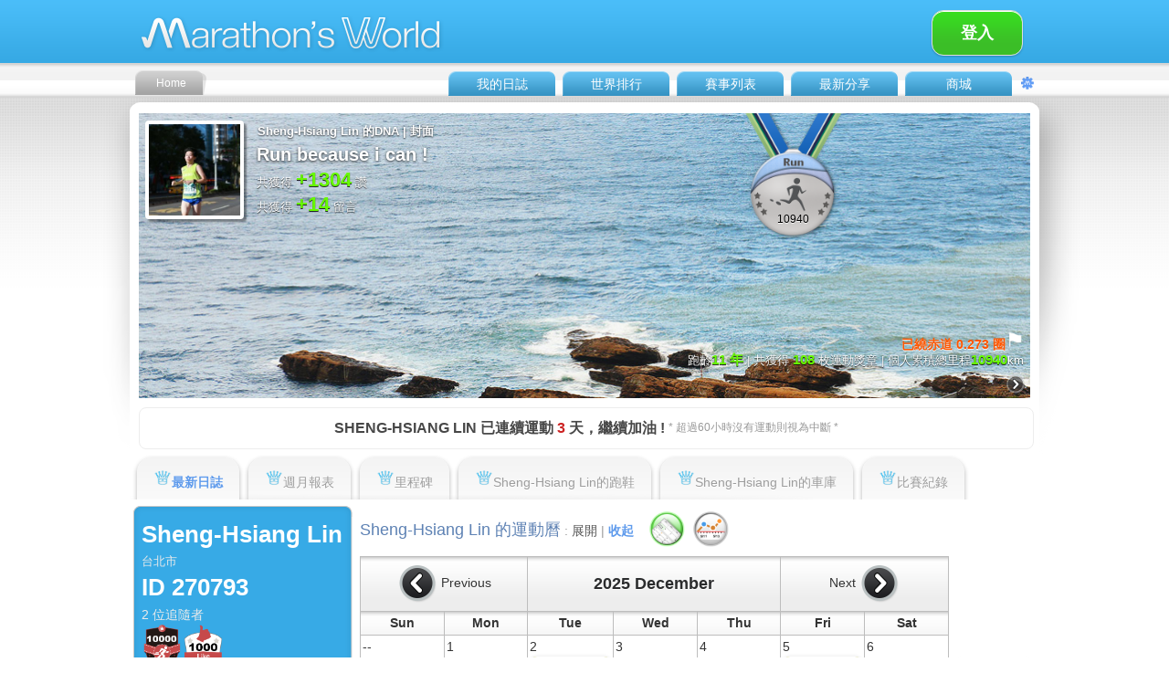

--- FILE ---
content_type: text/html;charset=UTF-8
request_url: https://www.marathonsworld.com/artapp/mywall.php?uid=270793
body_size: 16083
content:
		<!DOCTYPE html PUBLIC "-//W3C//DTD XHTML 1.0 Transitional//EN" "http://www.w3.org/TR/xhtml1/DTD/xhtml1-transitional.dtd">
<html xmlns="http://www.w3.org/1999/xhtml">
<head>
<meta http-equiv="Content-Type" content="text/html; charset=UTF-8" />
<meta http-equiv="content-language" content="zh-tw">
<title>Sheng-Hsiang Lin</title>
<link rel="shortcut icon" href="https://www.marathonsworld.com/app/images/Marathon.png" />
<link rel="apple-touch-icon" href="https://www.marathonsworld.com/app/images/Marathon.png" />
<style type="text/css">
.filePrew {
	display: block;
	position: absolute;
	top: 0;
	left: 0px;
	width: auto;
	height: auto;
	cursor: pointer;
	opacity: 0;
	filter:alpha(opacity=0);
}
</style>
<link href="skin_v3.04/blue/zh-tw/CSS-Switch.css" rel="stylesheet" type="text/css" />
<link href="skin_v3.04/blue/zh-tw/CSS-index.css" rel="stylesheet" type="text/css" />
<link href="skin_v3.04/blue/zh-tw/CSS-font.css" rel="stylesheet" type="text/css" />
<link href="skin_v3.04/blue/zh-tw/CSS-Ranking.css" rel="stylesheet" type="text/css" />
<link href="skin_v3.04/blue/zh-tw/CSS-PhotoRoom.css" rel="stylesheet" type="text/css" />
<link href="skin_v3.04/blue/zh-tw/CSS2-Talk.css" rel="stylesheet" type="text/css" />

<script src="LyteBox/lytebox.js" type="text/javascript"></script>
<link rel="stylesheet" href="LyteBox/lytebox.css" type="text/css" />

<script src="../library/jquery/1.8.23/jquery-1.8.0.js"></script>
<script src="../library/jquery/plugin/jquery.form.js"></script>
<script src="../library/jquery/plugin/jquery.hoverIntent.js"></script>
<script src="../library/jquery/1.8.23/ui/jquery.effects.core.js"></script>
<script src="../library/jquery/1.8.23/ui/jquery.effects.slide.js"></script>
<script src="../library/jquery/plugin/jquery.easing.1.3.js" type="text/javascript"></script>
<script src="../library/jquery/plugin/jquery.flipCounter.1.2.pack.js?20140218" type="text/javascript"></script>
<script src="../library/jquery/plugin/jquery.sprintf.js"></script>

<link rel="stylesheet" href="../library/jquery/1.8.23/themes/base/jquery.ui.all.css">
<script src="../library/jquery/1.8.23/external/jquery.bgiframe-2.1.2.js"></script>
<script src="../library/jquery/1.8.23/ui/jquery.ui.core.js"></script>
<script src="../library/jquery/1.8.23/ui/jquery.ui.widget.js"></script>
<script src="../library/jquery/1.8.23/ui/jquery.ui.mouse.js"></script>
<script src="../library/jquery/1.8.23/ui/jquery.ui.button.js"></script>
<script src="../library/jquery/1.8.23/ui/jquery.ui.draggable.js"></script>
<script src="../library/jquery/1.8.23/ui/jquery.ui.position.js"></script>
<script src="../library/jquery/1.8.23/ui/jquery.ui.resizable.js"></script>
<script src="../library/jquery/1.8.23/ui/jquery.ui.dialog.js"></script>
<script src="../library/jquery/1.8.23/ui/jquery.effects.core.js"></script>
<script src="../library/jquery/1.8.23/ui/jquery.effects.slide.js"></script>

<script src="../library/ext-3.3.1/adapter/ext/ext-base.js" type="text/javascript"></script>
<script src="../library/ext-3.3.1/ext-all.js" type="text/javascript"></script>

<script src="//www.marathonsworld.com/artapp/amcharts/amcharts/amcharts.js" type="text/javascript"></script>
<script src="//www.marathonsworld.com/artapp/amcharts/amcharts/serial.js" type="text/javascript"></script>

<script src="javascriptUI_v9.44/likeUI.js" type="text/javascript"></script>
<script src="javascriptUI_v9.44/commentUI.js" type="text/javascript"></script>
<script src="javascriptUI_v9.44/upload_photo.js" type="text/javascript"></script>
<script>
function hideAllMenu()
{
	if (!$("#LightMessage").is(":hidden"))
		$( "#LightMessage" ).hide("slide", { direction: "right" }, 300);

	$("div[id^='PopLiker']").hide();
}

function clickFollowLink (act_follow, followed_id, user_id)
{
	Ext.Ajax.request({
		url: 'follow_function.php',
		params: {act_follow: act_follow, followed_id: followed_id, user_id: user_id},
		method: "POST",
		success: function(response) {
			if (act_follow == 0) {
				$('[name=unfollow]').css('display','none');
				$('[name=follow]').css('display','block');
			}
			else {
				$('[name=unfollow]').css('display','block');
				$('[name=follow]').css('display','none');
				$("div[id^='Row1-dataUp-listPhotoAdd']").hide();
			}
		}
	});
}
</script><script>var strYearMonth = new Array('%s年1月','%s年2月','%s年3月','%s年4月','%s年5月','%s年6月','%s年7月','%s年8月','%s年9月','%s年10月','%s年11月','%s年12月',0);</script><script>
var curSelectYear = 2025;
var curSelectMonth = 12;
var curSelectMode = 0;
function selectDiaryMode(nDiaryMode)
{
	curSelectMode = nDiaryMode;
	switch(nDiaryMode) {
		case 1:
			break;
		case 2:
			//$('[name=div_diary_tab_newest]').attr('class', 'dataType');
			//$('[name=div_diary_tab_bymonth]').attr('class', 'dataType-onShadow');
			//$('[name=div_diary_tab_racerecord]').attr('class', 'dataType');
		
			$('#img_calender').attr('src', 'skin/blue/images/icon-calender-tableOver.png');
			$('#img_chart').attr('src', 'skin/blue/images/icon-calender-grax.png');

			$('#div_two_row').show();
			$('#div_calendar_tab').show();
			$('#div_calendar').show();
			$('#div_user_goal').show();
			$('#div_record_area').show();
			$('#div_month_selection').show();

			//changeMonth(curSelectYear, curSelectMonth);

			$('#div_chart').hide();
			break;
		case 3:
			//$('[name=div_diary_tab_newest]').attr('class', 'dataType');
			//$('[name=div_diary_tab_bymonth]').attr('class', 'dataType-onShadow');
			//$('[name=div_diary_tab_racerecord]').attr('class', 'dataType');

			$('#img_calender').attr('src', 'skin/blue/images/icon-calender-table.png');
			$('#img_chart').attr('src', 'skin/blue/images/icon-calender-graxOver.png');

			$('#div_calendar_tab').show();
			$('#div_chart').show();

			//changeMonth(curSelectYear, curSelectMonth);

			$('#div_user_goal').hide();
			$('#div_two_row').hide();
			$('#div_record_area').hide();
			$('#div_calendar').hide();
			$('#div_month_selection').hide();
			break;
		case 4:
			break;
		default:
			break;
	}

}

var user_id = 1;
var lang = 1;
var unit = 0;
var aryRecordId = [];
var nStartPos = 0;
var nKeepPos = 0;
var nTotalNum = 0;
var strRecId = "";
function updateForMoreInfo(pos)
{
	if (nKeepPos != pos)  {
		nKeepPos = pos;
	} else {
		return;
	}

	var divProgress = document.getElementById("progress_bar");
	if (pos < nTotalNum - 1) {
		divProgress.style.display = "block";
		divProgress.innerHTML = "<img src='images/progress_bar.gif' >";
	} else {
		divProgress.style.display = "none";
		return;
	}
	var dataString = 'strRecId='+ strRecId + '&startPos=' + pos;
	$.ajax({
		type: "POST",
		url: "profileWall.php",
		data: dataString,
		success: function(msg){
			var obj = jQuery.parseJSON(msg);
			var aryDisp = obj.displayId;
			aryRecordId = [];
			for(i=0;i<aryDisp.length;i++){
				aryRecordId.push(aryDisp[i]);
			}
			updateRecord(aryRecordId, false);
		}
	})
}

function updateRecord(aryRecord, bEmpty)
{
	var divProgress = document.getElementById("progress_bar");
	if (divProgress) {
		divProgress.style.display = "none";
		divProgress.innerHTML = "";
	}

	if (bEmpty == true) {
		nStartPos = 0;
		var div_record_area = document.getElementById("div_record_area");
		div_record_area.innerHTML = "";
	}

	var count = 0;
	var length = aryRecordId.length;
	if (length <= 0) {
		$("#div_record_area").html('<div id="Row1-dataUp-list"><table width="562" height="40" border="0" cellspacing="0" cellpadding="0"><tr><td valign="middle" align="center"><span class="FontV1-BlackSB">此月份無運動紀錄!</span></td></tr></table></div>');
	}
	else {
		for(i=0;i<length;i++)
		{
			var record_div = document.createElement("div");
			record_div.setAttribute('id', "r_"+aryRecordId[i]);
			document.getElementById('div_record_area').appendChild(record_div);
			Ext.Ajax.request({
				url: 'getRecordContentById.php',
				params: {user_id:user_id, record_id:aryRecordId[i], lang:lang, unit:unit},
				method: "POST",
				success: function(response) {
					var tableHtml = response.responseText;

					var content = tableHtml.split("MAPPCMD:");
					var rid = content[1];
					var strRecord = content[0];

					var div = "r_"+rid;
					var RaceListElm = Ext.get(div);
					if (RaceListElm == null) {
						return;
					}
					RaceListElm.update(strRecord, true);

					nStartPos++;
					count++;

					if (count == length-2 && divProgress) {
						$(".likeName").hoverIntent({
	sensitivity: 1,
	interval: 200,
	over: function(event) {
		var id = $(this).attr('id');
		if (id != null) {
			var obj = id.split("_LikeTooltip_");
			var type = obj[0];
			var id = obj[1];
			//alert(type +"  "+ id);
			
			var listUrl = "";
			var listContent = "";
			switch (type) {
				case 'record':
					listUrl = "like_record_detail.php";
					listContent = $('[name=like_record_'+id+']');
					break;
				case 'share':
					listUrl = "like_share_detail.php";
					listContent = $('[name=like_share_'+id+']');
					break;
				case 'comment':
					listUrl = "like_comment_detail.php";
					listContent = $('[name=like_comment_'+id+']');
					break;
				default:
					break;
			}
			
			Ext.Ajax.request({
				url: listUrl,
				params: {id:id, limit:-1},
				method: "POST",
				success: function(response) {
					listContent.html(response.responseText);
					listContent.fadeIn();
				}
			});
		}
	}, 
	timeout: 0,  
	out: function() {
	}
});
						divProgress.style.display = "block";
						divProgress.innerHTML = "<table align='center'><tr><td width='650' height='30' align='center'><a class='addLink' href='javascript:void(0)' onclick='updateForMoreInfo("+nStartPos+");'><b><?php echo ; ?></b></a></td></tr></table>";
					}
				}
			});
		}
	}
}

function changeMonth(year, month) {

	curSelectYear = year;
	curSelectMonth = month;

	Ext.Ajax.request({
		url: 'update_function.php',
		params: {action:'updateCalendarByMonth', year:year, month:month, user_id:270793, lang:lang, unit:unit},
		method: "POST",
		success: function(response) {
			var tableHtml = response.responseText;
			var div_calendar = Ext.get('div_calendar');
			div_calendar.update(tableHtml, true);
		}
	});

	Ext.Ajax.request({
		url: 'update_function.php',
		params: {action:'updateDiaryChartByMonth', year:year, month:month, user_id:270793, lang:lang, unit:unit},
		method: "POST",
		success: function(response) {
			var tableHtml = response.responseText;
			var div_chart = Ext.get('div_chart');
			div_chart.update(tableHtml, true);
		}
	});

	var bShowDot = 1;
	if (curSelectMode == 2) bShowDot = 0;
	Ext.Ajax.request({
		url: 'update_function.php',
		params: {action:'updateGoalByMonth', year:year, month:month, user_id:270793, lang:lang, unit:unit, bShowDot:bShowDot, login_uid:1},
		method: "POST",
		success: function(response) {
			var tableHtml = response.responseText;
			var div_user_goal = Ext.get('div_user_goal');
			div_user_goal.update(tableHtml, true);
		}
	});


	nTotalNum = 0;
	strRecId = "";
	aryRecordId = [];
	var dataString = 'action=updateRecordByMonth&year=' + year + '&month=' + month + '&user_id=270793' + '&login_uid=1';
	$.ajax({
		type: "POST",
		url: "update_function.php",
		data: dataString,
		success: function(msg){
			var obj = jQuery.parseJSON(msg);
			var aryDisp = obj.displayId;
			nTotalNum = obj.totalNum;
			strRecId = obj.strAllId;
			for(i=0;i<aryDisp.length;i++){
				aryRecordId.push(aryDisp[i]);
			}
			updateRecord(aryRecordId, true);
		}
	})

	var nextyear = 0, nextmonth = 0, nextyear = 0, nextmonth = 0;
	if (month == 1) {
		lastmonth = 12;
		lastyear = year - 1;
	} else {
		lastmonth = month - 1;
		lastyear = year;
	}

	if (month == 12) {
		nextmonth = 1;
		nextyear = year + 1;
	} else {
		nextmonth = month + 1;
		nextyear = year;
	}

	var strTitle_1 = $.sprintf("%s 的運動日誌", "Sheng-Hsiang Lin");
	var strTitle_2 = $.sprintf(strYearMonth[month-1], year);
	var strTitle_3 = "&nbsp; <a href='javascript:changeMonth("+lastyear+", "+lastmonth+");'  class='dataType-on'>< 上個月</a> | ";
	var strTitle_4 = "<a href='javascript:changeMonth("+nextyear+", "+nextmonth+");'  class='dataType-on'>下個月 ></a>";

	$('#Row1-dataKind-title').html(strTitle_1 + "(" + strTitle_2 + ")" + strTitle_3 + strTitle_4);
}
</script><script src="https://code.highcharts.com/highcharts.js"></script>
<script src="https://code.highcharts.com/highcharts-more.js"></script>
<script src="https://code.highcharts.com/modules/solid-gauge.js"></script>
<script>
function drawHighcharts(divId, min, max, value, title, valueSuffix) {

	var gaugeOptions = {

		chart: {
			type: 'solidgauge'
		},

		title: null,

		pane: {
			center: ['50%', '85%'],
			size: '140%',
			startAngle: -90,
			endAngle: 90,
			background: {
				backgroundColor: (Highcharts.theme && Highcharts.theme.background2) || '#EEE',
				innerRadius: '60%',
				outerRadius: '100%',
				shape: 'arc'
			}
		},

		tooltip: {
			enabled: false
		},

		// the value axis
		yAxis: {
			stops: [
				[0.1, '#CCEEFF'],
				[0.3, '#00BBFF'],
				[0.5, '#99FF33'],
				[0.7, '#FFBB00'],
				[0.9, '#FF0000']
			],
			lineWidth: 0,
			minorTickInterval: null,
			tickAmount: 2,
			title: {
				y: -70
			},
			labels: {
				y: 16
			}
		},

		plotOptions: {
			solidgauge: {
				dataLabels: {
					y: 5,
					borderWidth: 0,
					useHTML: true
				}
			}
		}
	};

	// The speed gauge
	var chartSpeed = Highcharts.chart(divId, Highcharts.merge(gaugeOptions, {
		yAxis: {
			min: min,
			max: max,
			title: {
				text: ''+title
			}
		},

		credits: {
			enabled: false
		},

		series: [{
			name: 'Speed',
			data: [value],
			dataLabels: {
				format: '<div style="text-align:center"><span style="font-size:20px;color:' +
					((Highcharts.theme && Highcharts.theme.contrastTextColor) || 'black') + '">{y}</span><br/>' +
					   '<span style="font-size:10px;color:#666666">'+valueSuffix+'</span></div>'
			},
			tooltip: {
				valueSuffix: ''+valueSuffix
			}
		}]
	}));
}

function showGMap(record_id, unit) {
	document.getElementById("googleFrame").src = "showGMap.php?recordId="+record_id+"&bShowPaceChart=0&unit="+unit;
	document.getElementById("buttonShowGMap").style.display = "none";
}

function display_analsys_lab(analysis_lab_id)
{
	var analysis_element = document.getElementById(analysis_lab_id);
	if (analysis_element) analysis_element.style.display = "block";

	var analysis_label_id = "display_hide_analysis_" + analysis_lab_id;
	var analysis_label = document.getElementById(analysis_label_id);
	if (analysis_label) analysis_label.style.display = "none";
}
function dropdownMenu(dropdown_id)
{
	//$("div[id^='Row1-dataUp-showEdit-List']").css('display','none');
	if ($('[name='+dropdown_id+']').css("display") == 'none')
		$('[name='+dropdown_id+']').css('display','block');
	else
		$('[name='+dropdown_id+']').css('display','none');
}
function changeStyleOver(no, rid)
{
	$(".AlignLi-dropEditOver").attr("class","AlignLi-dropEdit");
	switch (no) {
		case 1:
			$("#edit_"+rid).attr("class","AlignLi-dropEditOver");
			break;
		case 2:
			$("#delete_"+rid).attr("class","AlignLi-dropEditOver");
			break;
		case 3:
			$("#unfollow_record_"+rid).attr("class","AlignLi-dropEditOver");
			break;
		case 4:
			$("#follow_record_"+rid).attr("class","AlignLi-dropEditOver");
			break;
		case 5:
			$("#report_record_"+rid).attr("class","AlignLi-dropEditOver");
			break;
		case 6:
			$("#set_record_raceway_ranking_"+rid).attr("class","AlignLi-dropEditOver");
			break;	
	}
}
function changeStyleOut()
{
	$(".AlignLi-dropEditOver").attr("class","AlignLi-dropEdit");
}
function deleteRaceRecord(record_id, isTrainingDetail)
{
	var bConfirm = confirm("您確認要刪除嗎?");
	if (bConfirm == true){
		Ext.Ajax.request({
			url: 'trainingDeleteRecord.php',
			params: {record_id:record_id},
			method: "POST",
			success: function(response) {
				if (isTrainingDetail == 1)
					window.location = "profile.php"
				else
					window.location.reload();
			}
		});
	}
	else {
		return;
	}
}
function editRaceRecord(record_id,isNewRecord)
{
	Ext.Ajax.request({
		url: 'editRecord.php',
		params: {record_id:record_id,isNewRecord:isNewRecord},
		method: "POST",
		success: function(response) {
			var tag = "main_div_" + record_id;
			var ele_main_div = Ext.get(tag);
			if (ele_main_div != null) {
				ele_main_div.update(response.responseText, true);
			}
		}
	});
}

function refreshRecord(rec_id)
{
	Ext.Ajax.request({
		url: 'refreshRecord.php',
		params: {rec_id:rec_id, isTraining:0},
		method: "POST",
		success: function(response) {
			var url = window.location.href;
			if (url.search("trainingDailyDetail.php") != -1) {
				window.location = "trainingDailyDetail.php?recordId=" + rec_id;
			}
			else {
				var tag = "main_div_" + rec_id;
				ele_main_div = document.getElementById(tag);
				ele_main_div.innerHTML = response.responseText;
			}
		}
	});
}

function updatePhotoLightbox(photo_id, user_id, lang)
{
	Ext.Ajax.request({
		url: 'photo_function.php',
		params: {action:"updatePhotoLightbox", user_id:user_id, photo_id:photo_id, lang:lang},
		method: "POST",
		success: function(response) {
			$("#div_show_photo_lightbox").html(response.responseText);
			$("#div_show_photo_lightbox").fadeIn("100");
		}
	});
}

function addUnfollowList(user_id, rid, type)
{
	Ext.Ajax.request({
		url: 'unfollow_function.php',
		params: {action:"addUnfollowList", user_id:user_id, type_id:type, link_id:rid},
		method: "POST",
		success: function(response) {
			$('[name=div_dropdown_option_'+rid+']').css('display','none');
			$("#unfollow_record_"+rid).css("display","none");
			$("#follow_record_"+rid).css("display","block");
		}
	});
}
function deleteUnfollowList(user_id, rid, type)
{
	Ext.Ajax.request({
		url: 'unfollow_function.php',
		params: {action:"deleteUnfollowList", user_id:user_id, type_id:type, link_id:rid},
		method: "POST",
		success: function(response) {
			$('[name=div_dropdown_option_'+rid+']').css('display','none');
			$("#unfollow_record_"+rid).css("display","block");
			$("#follow_record_"+rid).css("display","none");

		}
	});
}
function addRecordReport(uid, rid)
{
	var bConfirm = confirm("確認要檢舉嗎?");
	if (bConfirm == true){
		Ext.Ajax.request({
			url: 'report_function.php',
			params: {action:"userReportRecord", user_id:uid, record_id:rid},
			method: "POST",
			success: function(response) {
				window.location = "profile.php";
			}
		});
	}
	else {
		$('[name=div_dropdown_option_'+rid+']').css('display','none');
	}
}

function setRecordNoNeedRacewayRanking(record_id) {
    console.log("record_id >> " + record_id);
	var bConfirm = confirm("確認設定為不列入路線排名?");
	if (bConfirm == true){
		Ext.Ajax.request({
			url: 'update_function.php',
			params: {action:'setRecordNoNeedRacewayRanking', record_id:record_id},
			method: "POST",
			success: function(response) {
				window.location.reload();
			}
		});
	}
	else {
		return;
	}
}

</script><script>
function animate_totalDistance_digitals(total_distance) 
{
	var ary_digital = total_distance.toString().split('');
	var digi_num = ary_digital.length - 3;
	$("#counter").flipCounter({number:0, numIntegralDigits:digi_num, numFractionalDigits:2, imagePath:"skin/blue/images/LedNum-",digitHeight:25,digitWidth:22});
	$("#counter").flipCounter("startAnimation", {end_number:total_distance, easing:jQuery.easing.easeInOutCubic, duration:1000});
}

function selectPersonalWallMode(nWallMode, viewUserId, lang, page_id)
{
	switch(nWallMode) {
		case 1:
			Ext.Ajax.request({
				url: 'update_function.php',
				params: {action:'updatePersonalWallCover', user_id:viewUserId, lang:lang, page_id:page_id, login_uid:1},
				method: "POST",
				success: function(response) {
					var tableHtml = response.responseText;
					$('#div_personal_wall').html(tableHtml);
				}
			});
			$('#left-Award').show();
			break;
		case 2:
			Ext.Ajax.request({
				url: 'update_function.php',
				params: {action:'updatePersonalWallMedal', user_id:viewUserId, lang:lang, login_uid:1},
				method: "POST",
				success: function(response) {
					var tableHtml = response.responseText;
					var content = tableHtml.split("MAPPCMD:");
					var html = content[0];
					var total_dist = content[1];
					$('#div_personal_wall').html(html);
					document.getElementById("counter-value").value=0;
					animate_totalDistance_digitals(total_dist);
				}
			});
			$('#left-Award').hide();
			break;
		case 3:
			Ext.Ajax.request({
				url: 'update_function.php',
				params: {action:'updatePersonalWallRanking', user_id:viewUserId, lang:lang, login_uid:1},
				method: "POST",
				success: function(response) {
					var tableHtml = response.responseText;
					$('#div_personal_wall').html(tableHtml);
				}
			});
			$('#left-Award').show();
			break;
		default:
			break;
	}
}
function showCoverSetting()
{
	$("#MyWallPop").fadeIn("100");
}

function hideCoverSetting()
{
	$("#MyWallPop").fadeOut("100");
}

function popupMessageDialog() 
{
	if ($('#PopWrite').css("display") == 'none')
		$('#PopWrite').css('display','block');
}

</script></head>

<body onclick="hideAllMenu()"><div id='PopWrite' style='display:none;'><div id='PopWrite-Box'><span class='FontV1-White'><img src='skin/blue/images/top-mail.png' width='37' height='30' border='0' align='absbottom' />發給 : Sheng-Hsiang Lin</span><div class='FontV1-Gray' id='Row1-dataUp-showCommentRS'><table width='454' border='0' cellspacing='0' cellpadding='0' id='dialog_new_message' style='display:block;'><tr><td width='50' align='left' valign='top'><div id='Row1-dataUp-showCommentR-photo'><img src='https://s3-ap-northeast-1.amazonaws.com/itraveltech-tokyo/Marathon/profile_logo/1/1458646431.jpg' width='36' border='0' /> </div></td><td width='404' align='left' valign='top'><div class='FontV1-Gray' id='Row1-dataUp-showCommentR-input'><div id='Row1-dataUp-showCommentR-inputA'><img src='images/icon-talkMark.png' width='12' height='15' border='0' /></div><textarea name='new_message' id='new_message' cols='18' rows='10' class='input-showCommentR'></textarea></div><div class='FontS1-GrayLight' id='Row1-dataUp-showCommentR-send'><input name='button' class='send-showCommentR' id='button' value='發送' onclick='sendMessage(1, 270793);'/><input name='button' class='send-showCommentR' id='button' value='取消' onclick='closeMessageDialog();' /></div></td></tr></table><table width='454' border='0' cellspacing='0' cellpadding='0' id='dialog_message_success' style='display:none;'><tr><td width='50' align='left' valign='top'><div id='Row1-dataUp-showCommentR-photo'><img src='https://s3-ap-northeast-1.amazonaws.com/itraveltech-tokyo/Marathon/profile_logo/1/1458646431.jpg' width='36' border='0' /> </div></td><td width='404' align='left' valign='top'><div class='FontV1-Gray' id='Row1-dataUp-showCommentR-input'><div id='div_message'></div><div class='FontS1-GrayLight' id='Row1-dataUp-showCommentR-send'><input name='button' class='send-showCommentR' id='button' value='關閉' onclick='closeMessageDialog();' /></div></div></td></tr></table></div></div></div><script>
function sendMessage(from_id, to_id)
{
	var new_message = document.getElementById("new_message").value;
	if(new_message == null || new_message== "") {
		alert("Please write something :D ");
		return false;
	}
	
	var dataString = 'from_id='+ from_id + '&to_id=' + to_id  + '&message=' + new_message;
	$.ajax({
	  type: "POST",
	  url: "message_post.php",
	  data: dataString,
	  success: function(msg){
		$('#dialog_new_message').css('display','none');
		$('#dialog_message_success').css('display','block');
		$('#div_message').html('<b>發送成功</b> <br>' + new_message);
	  }
	})
}
function closeMessageDialog()
{
	$('#PopWrite').css('display','none');
}
</script><div id='LightMessage' style='display:none;'><div id='LightMessage-listClose' style='z-index:100;'><a href='javascript: hideDropdownNotification();'><img src='skin_v3.04/blue/images/icon-closeRight.png' width='40' height='80' border='0'></a></div><div id='div_notification_list'></div><div id='div_message_list'></div></div><script type="text/javascript">
	var _gaq = _gaq || [];
	var pluginUrl = '//www.google-analytics.com/plugins/ga/inpage_linkid.js';
	_gaq.push(['_require', 'inpage_linkid', pluginUrl]);
	_gaq.push(['_setAccount', 'UA-44022161-1']);
	_gaq.push(['_trackPageview']);

	(function() {
	var ga = document.createElement('script'); ga.type = 'text/javascript'; ga.async = true;
	//ga.src = ('https:' == document.location.protocol ? 'https://ssl' : 'http://www') + '.google-analytics.com/ga.js';
	ga.src = ('https:' == document.location.protocol ? 'https://' : 'http://') + 'stats.g.doubleclick.net/dc.js';
	var s = document.getElementsByTagName('script')[0]; s.parentNode.insertBefore(ga, s);
	})();
</script>

<!-- Google Tag Manager -->
	<noscript><iframe src="//www.googletagmanager.com/ns.html?id=GTM-K5LXCL"
	height="0" width="0" style="display:none;visibility:hidden"></iframe></noscript>
	<script>(function(w,d,s,l,i){w[l]=w[l]||[];w[l].push({'gtm.start':
	new Date().getTime(),event:'gtm.js'});var f=d.getElementsByTagName(s)[0],
	j=d.createElement(s),dl=l!='dataLayer'?'&l='+l:'';j.async=true;j.src=
	'//www.googletagmanager.com/gtm.js?id='+i+dl;f.parentNode.insertBefore(j,f);
	})(window,document,'script','dataLayer','GTM-K5LXCL');</script>
<!-- End Google Tag Manager -->

<script src="https://tag.efunad.com/api/efun.js?eid=EFUN-000006&init=ce33Dk57YrMpyjVPSiaaL03JEmCrReWSu5+VKU4eTEow+W+zeNgtO3Q4K1SWF3WaSwIYWlgrjNFjzbViKJgy6IqkwkBDe4DlKXbgRFtcRDvk2ep/rPqVPfiisxpUtMqvoSkn4MjjnPRpiqmoj2V44L5JojnQALWeWMxUokhrTnKrdcRIkCdVT5BdWHNLZ6cV8eIQZkn/bWG60SKuS88BaL4lWOfyFW+QyZzynec3Lifxtn24vLLVzs9+8WWg+wdSOzgnHqQtlU0l1y/7QgJY1GyholTkVdvtqoV6YgRKJ66aztPc1sEQxrcutHIBVG532sNcoT7+9cDQHG9bunlfubvz8YnGI2N5qyO0fAUOwt2P9RG4kV/G6tj3+5UdV4TOx0C0t5Wh6GQS7LVnPsgp6A37hvKvA0aJTPM5&bfb=0&bg4=0&bgt=0&bcv=0"></script>
<script>
    if(void 0===efq)function efq(...f){f.length>0&&("event"===f[0]?gtag(...f):"track"===f[0]||"init"===f[0]?fbq(...f):fbq("track",...f))}if(void 0===efset){function efset(...f){window.dataEfun.push(...f)}window.dataEfun=window.dataEfun||[]}
</script>

<!-- Global site tag (gtag.js) - Google Ads: 582818760 -->
<script async src="https://www.googletagmanager.com/gtag/js?id=AW-582818760"></script>
<script>
  window.dataLayer = window.dataLayer || [];
  function gtag(){dataLayer.push(arguments);}
  gtag('js', new Date());
  gtag('config', 'AW-582818760');
</script>
<!-- Event snippet for SM_PageView conversion page -->
<script>
  efq('event', 'conversion', {'send_to': 'AW-582818760/zdv0CNuQg-ABEMi39JUC'});
</script>
<!-- End Google Analytics Code -->

<script type="text/javascript">
	window.AviviD = window.AviviD || {settings:{},status:{}}; AviviD.web_id = "marathonsworld"; AviviD.category_id = "20240423000002"; AviviD.tracking_platform = 'likr'; (function(w,d,s,l,i){w[l]=w[l]||[];w[l].push({'gtm.start': new Date().getTime(),event:'gtm.js'});var f=d.getElementsByTagName(s)[0], j=d.createElement(s),dl=l!='dataLayer'?'&l='+l:'';j.async=true;j.src= 'https://www.googletagmanager.com/gtm.js?id='+i+dl+'&timestamp='+new Date().getTime();f.parentNode.insertBefore(j,f); })(window,document,'script','dataLayer','GTM-W9F4QDN'); (function(w,d,s,l,i){w[l]=w[l]||[];w[l].push({'gtm.start': new Date().getTime(),event:'gtm.js'});var f=d.getElementsByTagName(s)[0], j=d.createElement(s),dl=l!='dataLayer'?'&l='+l:'';j.async=true;j.src= 'https://www.googletagmanager.com/gtm.js?id='+i+dl+'&timestamp='+new Date().getTime();f.parentNode.insertBefore(j,f); })(window,document,'script','dataLayer','GTM-MKB8VFG');
</script>

<!--Facebook Pixel Code -->
<script>
	!function(f,b,e,v,n,t,s)
	{if(f.fbq)return;n=f.fbq=function(){n.callMethod?
	n.callMethod.apply(n,arguments):n.queue.push(arguments)};
	if(!f._fbq)f._fbq=n;n.push=n;n.loaded=!0;n.version='2.0';
	n.queue=[];t=b.createElement(e);t.async=!0;
	t.src=v;s=b.getElementsByTagName(e)[0];
	s.parentNode.insertBefore(t,s)}(window, document,'script',
	'https://connect.facebook.net/en_US/fbevents.js');
	efq('init', '735712270304201');
	efq('track', 'PageView');
</script>
<noscript><imgheight="1" width="1" style="display:none" src="https://www.facebook.com/tr?id=735712270304201&ev=PageView&noscript=1" /></noscript>
<!--End Facebook Pixel Code -->

<!-- LINE Tag Base Code -->
<!-- Do Not Modify -->
<script>
	(function(g,d,o){
	  g._ltq=g._ltq||[];g._lt=g._lt||function(){g._ltq.push(arguments)};
	  var h=location.protocol==='https:'?'https://d.line-scdn.net':'http://d.line-cdn.net';
	  var s=d.createElement('script');s.async=1;
	  s.src=o||h+'/n/line_tag/public/release/v1/lt.js';
	  var t=d.getElementsByTagName('script')[0];t.parentNode.insertBefore(s,t);
		})(window, document);
	_lt('init', {
	  customerType: 'lap',
	  tagId: '35957d09-59f3-4401-8e36-ae6470c43819'
	});
	_lt('send', 'pv', ['35957d09-59f3-4401-8e36-ae6470c43819']);
</script>
<noscript>
  <img height="1" width="1" style="display:none" src="https://tr.line.me/tag.gif?c_t=lap&t_id=35957d09-59f3-4401-8e36-ae6470c43819&e=pv&noscript=1" />
</noscript>
<!-- End LINE Tag Base Code -->


<script>
function showDropdownMessage()
{
	var div_badge_message = document.getElementById("badge_message");
	if (div_badge_message) div_badge_message.style.display = "none";
	Ext.Ajax.request({
		url: 'update_function.php',
		params: {action:'updateMessageList', user_id:1, lang:1, page_id:0},
		method: "POST",
		success: function(response) {
			var tableHtml = response.responseText;
			$("#div_message_list").html(tableHtml);
			
			clickViewed(2);
			$( "#LightMessage" ).show("slide", { direction: "right" }, 300, slideCallback(0));
			$("#scrollMessage").tinyscrollbar_update();	
		}
	});
}
function showDropdownNotification()
{
	var div_badge_notification = document.getElementById("badge_notification");
	if (div_badge_notification) div_badge_notification.style.display = "none";
	
	Ext.Ajax.request({
		url: 'update_function.php',
		params: {action:'updateNotificationList', user_id:1, lang:1},
		method: "POST",
		success: function(response) {
			var tableHtml = response.responseText;
			$("#div_notification_list").html(tableHtml);
			
			clickViewed(0);
			$( "#LightMessage" ).show("slide", { direction: "right" }, 300, slideCallback(1));
			$("#scrollNotification").tinyscrollbar_update();
		}
	});
}
function hideDropdownNotification()
{
}
function clickViewed(type)
{
	// 0:notification; 1:share; 2:message
	Ext.Ajax.request({
		url: 'viewedAlreadyFunc.php',
		params: {type:type, user_id:1},
		method: "POST",
		success: function(response) {
		}
	});		
}
function slideCallback(type)
{
	if (type == 0) {
		var div_message_content = document.getElementById("message_dropdown_content");
		if (div_message_content) div_message_content.style.display = "block";
		
		var div_notification_content = document.getElementById("notification_dropdown_content");
		if (div_notification_content) div_notification_content.style.display = "none";
	} 
	else {
		var div_notification_content = document.getElementById("notification_dropdown_content");
		if (div_notification_content) div_notification_content.style.display = "block";	
		
		var div_message_content = document.getElementById("message_dropdown_content");
		if (div_message_content) div_message_content.style.display = "none";
	}
}
function slideSetting()
{
	if($("#SettingS").css('display')=='none'){
		$( "#SettingS" ).slideDown( 300 );
	} 
	else {
		$( "#SettingS" ).slideUp( 300 );
	}
}
function goBodyTop()
{
	$('html,body').scrollTop(0);
}
</script><div id='TopQuick' style='display:none;'><div id='TopQuick-Menu'><a href='profile.php' title="馬拉松世界Marathon's World首頁"><div id='Mtop-mainMenu-home'><div id='txt-HVcenter'><img src='skin_v3.04/blue/images/logo-MW.png' width='46' height='30' border='0' alt="馬拉松世界Marathon's World首頁"/></div></div></a><div id='Mtop-mainMenu'><div id='Mtop-mainMenu-BackTOP'><div id='txt-HVcenter'><a href='javascript:goBodyTop();' class='menu-chanel'><img src='skin_v3.04/blue/images-switch/icon-backTOP.png' width='20' height='20' border='0'></a></div></div><div id='Mtop-mainMenu-Fri'><div id='txt-HVcenter'><a href='https://www.marathonsworld.com/store/' class='menu-chanel' target='_blank'>MW嚴選</a></div></div><div id='Mtop-mainMenu-Share'><div id='txt-HVcenter'><a href='share.php' class='menu-chanel'>最新分享</a></div></div><div id='Mtop-mainMenu-Race'><div id='txt-HVcenter'><a href='racelist.php?p=0' class='menu-chanel'>賽事列表</a></div></div><div id='Mtop-mainMenu-Ranking'><div id='txt-HVcenter'><a href='ranking.php' class='menu-chanel'>世界排行</a></div></div><div id='Mtop-mainMenu-Daily'><div id='txt-HVcenter'><a href='login.php' class='menu-chanel'>我的日誌</a></div></div></div></div></div><div id='Top'><div id='Mtop'><div id='Mtop-logo'><a href='profile.php' title="馬拉松世界Marathon's World首頁"><img src='skin_v3.04/blue/images/logo.png' width='360' height='60' border='0' alt="馬拉松世界Marathon's World首頁"></a></div><div id='Mtop-week'><input type='button' class='send-finishSeeting' value='登入' style='width:100px;' onclick='location.href="login.php"; '/></div><div id='Mtop-mainMenu-home'><div id='txt-HVcenter'><a href='profile.php' class='menu-Home' title="馬拉松世界Marathon's World首頁">Home</a></div></div><div id='Mtop-mainMenu'><div id='Mtop-mainMenu-Setting' onMouseOver='$("[name=drop_menu_account]").css("visibility","visible");' onMouseOut='$("[name=drop_menu_account]").css("visibility","hidden");'><div id='txt-HVcenter'><a href='javascript:slideSetting();' class='menu-chanel'><img src='skin_v3.04/blue/images/icon-settingM.png' width='16' height='16' border='0'></a><div id='Mtop-mainMenu-Share-drop' name='drop_menu_account' style='visibility:visibility;z-index:100;'><a href='software_download.php' class='FontDropMenuSB' target='_blank'><li class='AlignLi-dropMenu' onMouseOver='this.className="AlignLi-dropMenu-over";' onMouseOut='this.className="AlignLi-dropMenu";'>軟體下載</li></a><a href='faq.php' class='FontDropMenuSB'><li class='AlignLi-dropMenu' onMouseOver='this.className="AlignLi-dropMenu-over";' onMouseOut='this.className="AlignLi-dropMenu";'>常見問題集(FAQ)</li></a><a href='contact.php' class='FontDropMenuSB'><li class='AlignLi-dropMenu' onMouseOver='this.className="AlignLi-dropMenu-over";' onMouseOut='this.className="AlignLi-dropMenu";'>聯絡我們</li></a><a href='privacy_policy_tw.php' class='FontDropMenuSB'><li class='AlignLi-dropMenu' onMouseOver='this.className="AlignLi-dropMenu-over";' onMouseOut='this.className="AlignLi-dropMenu";'>隱私權政策</li></a></div></div></div><div id='Mtop-mainMenu-Share'  onMouseOver='$("[name=drop_menu_product]").css("visibility","visible");' onMouseOut='$("[name=drop_menu_product]").css("visibility","hidden");'><div id='txt-HVcenter'><a href='https://www.marathonsworld.com/store/' class='menu-chanel'>商城</a></div><div id='Mtop-mainMenu-Daily-drop' name='drop_menu_product' style='visibility:visibility;z-index:100;'><a href='store.html' class='FontDropMenuSB' target='_blank'><li class='AlignLi-dropMenu' onMouseOver='this.className="AlignLi-dropMenu-over";' onMouseOut='this.className="AlignLi-dropMenu";'>門市資訊</li></a><a href='https://www.marathonsworld.com/store/' class='FontDropMenuSB'><li class='AlignLi-dropMenu' onMouseOver='this.className="AlignLi-dropMenu-over";' onMouseOut='this.className="AlignLi-dropMenu";'>全部商品</li></a><a href='https://www.marathonsworld.com/store/product-category/mw金幣' class='FontDropMenuSB'><li class='AlignLi-dropMenu' onMouseOver='this.className="AlignLi-dropMenu-over";' onMouseOut='this.className="AlignLi-dropMenu";'>MW幣加碼優惠區</li></a><a href='https://www.marathonsworld.com/store/product-category/精選品牌館' class='FontDropMenuSB'><li class='AlignLi-dropMenu' onMouseOver='this.className="AlignLi-dropMenu-over";' onMouseOut='this.className="AlignLi-dropMenu";'>精選品牌館</li></a><a href='https://www.marathonsworld.com/store/product-category/sales' class='FontDropMenuSB'><li class='AlignLi-dropMenu' onMouseOver='this.className="AlignLi-dropMenu-over";' onMouseOut='this.className="AlignLi-dropMenu";'>過季商品</li></a><a href='https://www.marathonsworld.com/store/product-category/限時搶購' class='FontDropMenuSB'><li class='AlignLi-dropMenu' onMouseOver='this.className="AlignLi-dropMenu-over";' onMouseOut='this.className="AlignLi-dropMenu";'>限時搶購</li></a><a href='https://www.marathonsworld.com/store/product-category/gps' class='FontDropMenuSB'><li class='AlignLi-dropMenu' onMouseOver='this.className="AlignLi-dropMenu-over";' onMouseOut='this.className="AlignLi-dropMenu";'>GPS運動手錶</li></a><a href='https://www.marathonsworld.com/store/product-category/跑鞋' class='FontDropMenuSB'><li class='AlignLi-dropMenu' onMouseOver='this.className="AlignLi-dropMenu-over";' onMouseOut='this.className="AlignLi-dropMenu";'>跑鞋</li></a><a href='https://www.marathonsworld.com/store/product-category/鞋墊' class='FontDropMenuSB'><li class='AlignLi-dropMenu' onMouseOver='this.className="AlignLi-dropMenu-over";' onMouseOut='this.className="AlignLi-dropMenu";'>鞋墊</li></a><a href='https://www.marathonsworld.com/store/product-category/y拖' class='FontDropMenuSB'><li class='AlignLi-dropMenu' onMouseOver='this.className="AlignLi-dropMenu-over";' onMouseOut='this.className="AlignLi-dropMenu";'>運動拖鞋</li></a><a href='https://www.marathonsworld.com/store/product-category/專業壓縮' class='FontDropMenuSB'><li class='AlignLi-dropMenu' onMouseOver='this.className="AlignLi-dropMenu-over";' onMouseOut='this.className="AlignLi-dropMenu";'>專業壓縮</li></a><a href='https://www.marathonsworld.com/store/product-category/運動服飾' class='FontDropMenuSB'><li class='AlignLi-dropMenu' onMouseOver='this.className="AlignLi-dropMenu-over";' onMouseOut='this.className="AlignLi-dropMenu";'>運動服飾</li></a><a href='https://www.marathonsworld.com/store/product-category/帽子-2' class='FontDropMenuSB'><li class='AlignLi-dropMenu' onMouseOver='this.className="AlignLi-dropMenu-over";' onMouseOut='this.className="AlignLi-dropMenu";'>帽子、頭帶</li></a><a href='https://www.marathonsworld.com/store/product-category/襪子-2' class='FontDropMenuSB'><li class='AlignLi-dropMenu' onMouseOver='this.className="AlignLi-dropMenu-over";' onMouseOut='this.className="AlignLi-dropMenu";'>襪子</li></a><a href='https://www.marathonsworld.com/store/product-category/補給品' class='FontDropMenuSB'><li class='AlignLi-dropMenu' onMouseOver='this.className="AlignLi-dropMenu-over";' onMouseOut='this.className="AlignLi-dropMenu";'>補給品</li></a><a href='https://www.marathonsworld.com/store/product-category/健康食品' class='FontDropMenuSB'><li class='AlignLi-dropMenu' onMouseOver='this.className="AlignLi-dropMenu-over";' onMouseOut='this.className="AlignLi-dropMenu";'>健康食品</li></a><a href='https://www.marathonsworld.com/store/product-category/保健食品' class='FontDropMenuSB'><li class='AlignLi-dropMenu' onMouseOver='this.className="AlignLi-dropMenu-over";' onMouseOut='this.className="AlignLi-dropMenu";'>營養保健</li></a><a href='https://www.marathonsworld.com/store/product-category/高蛋白' class='FontDropMenuSB'><li class='AlignLi-dropMenu' onMouseOver='this.className="AlignLi-dropMenu-over";' onMouseOut='this.className="AlignLi-dropMenu";'>高蛋白</li></a><a href='https://www.marathonsworld.com/store/product-category/水袋水壺' class='FontDropMenuSB'><li class='AlignLi-dropMenu' onMouseOver='this.className="AlignLi-dropMenu-over";' onMouseOut='this.className="AlignLi-dropMenu";'>水袋水壺</li></a><a href='https://www.marathonsworld.com/store/product-category/護具' class='FontDropMenuSB'><li class='AlignLi-dropMenu' onMouseOver='this.className="AlignLi-dropMenu-over";' onMouseOut='this.className="AlignLi-dropMenu";'>護具</li></a><a href='https://www.marathonsworld.com/store/product-category/肌內效' class='FontDropMenuSB'><li class='AlignLi-dropMenu' onMouseOver='this.className="AlignLi-dropMenu-over";' onMouseOut='this.className="AlignLi-dropMenu";'>肌內效</li></a><a href='https://www.marathonsworld.com/store/product-category/防曬噴霧' class='FontDropMenuSB'><li class='AlignLi-dropMenu' onMouseOver='this.className="AlignLi-dropMenu-over";' onMouseOut='this.className="AlignLi-dropMenu";'>防曬商品</li></a><a href='https://www.marathonsworld.com/store/product-category/護理保養' class='FontDropMenuSB'><li class='AlignLi-dropMenu' onMouseOver='this.className="AlignLi-dropMenu-over";' onMouseOut='this.className="AlignLi-dropMenu";'>護理保養</li></a><a href='https://www.marathonsworld.com/store/product-category/健身器材' class='FontDropMenuSB'><li class='AlignLi-dropMenu' onMouseOver='this.className="AlignLi-dropMenu-over";' onMouseOut='this.className="AlignLi-dropMenu";'>健身器材</li></a><a href='https://www.marathonsworld.com/store/product-category/按摩滾輪' class='FontDropMenuSB'><li class='AlignLi-dropMenu' onMouseOver='this.className="AlignLi-dropMenu-over";' onMouseOut='this.className="AlignLi-dropMenu";'>按摩器材</li></a><a href='https://www.marathonsworld.com/store/product-category/耳機' class='FontDropMenuSB'><li class='AlignLi-dropMenu' onMouseOver='this.className="AlignLi-dropMenu-over";' onMouseOut='this.className="AlignLi-dropMenu";'>耳機</li></a><a href='https://www.marathonsworld.com/store/product-category/太陽眼鏡' class='FontDropMenuSB'><li class='AlignLi-dropMenu' onMouseOver='this.className="AlignLi-dropMenu-over";' onMouseOut='this.className="AlignLi-dropMenu";'>太陽眼鏡</li></a><a href='https://www.marathonsworld.com/store/product-category/衣保袋' class='FontDropMenuSB'><li class='AlignLi-dropMenu' onMouseOver='this.className="AlignLi-dropMenu-over";' onMouseOut='this.className="AlignLi-dropMenu";'>衣保袋</li></a><a href='https://www.marathonsworld.com/store/product-category/腰包' class='FontDropMenuSB'><li class='AlignLi-dropMenu' onMouseOver='this.className="AlignLi-dropMenu-over";' onMouseOut='this.className="AlignLi-dropMenu";'>腰包</li></a><a href='https://www.marathonsworld.com/store/product-category/背包' class='FontDropMenuSB'><li class='AlignLi-dropMenu' onMouseOver='this.className="AlignLi-dropMenu-over";' onMouseOut='this.className="AlignLi-dropMenu";'>背包</li></a><a href='https://www.marathonsworld.com/store/product-category/號碼帶、晶片帶' class='FontDropMenuSB'><li class='AlignLi-dropMenu' onMouseOver='this.className="AlignLi-dropMenu-over";' onMouseOut='this.className="AlignLi-dropMenu";'>號碼帶、晶片帶</li></a><a href='https://www.marathonsworld.com/store/product-category/跑步手套' class='FontDropMenuSB'><li class='AlignLi-dropMenu' onMouseOver='this.className="AlignLi-dropMenu-over";' onMouseOut='this.className="AlignLi-dropMenu";'>手套</li></a><a href='https://www.marathonsworld.com/store/product-category/紓壓生活' class='FontDropMenuSB'><li class='AlignLi-dropMenu' onMouseOver='this.className="AlignLi-dropMenu-over";' onMouseOut='this.className="AlignLi-dropMenu";'>紓壓生活</li></a><a href='https://www.marathonsworld.com/store/product-category/運動配件' class='FontDropMenuSB'><li class='AlignLi-dropMenu' onMouseOver='this.className="AlignLi-dropMenu-over";' onMouseOut='this.className="AlignLi-dropMenu";'>運動配件</li></a><a href='https://www.marathonsworld.com/store/product-category/清潔用品' class='FontDropMenuSB'><li class='AlignLi-dropMenu' onMouseOver='this.className="AlignLi-dropMenu-over";' onMouseOut='this.className="AlignLi-dropMenu";'>清潔用品</li></a><a href='https://www.marathonsworld.com/store/product-category/健康磁石' class='FontDropMenuSB'><li class='AlignLi-dropMenu' onMouseOver='this.className="AlignLi-dropMenu-over";' onMouseOut='this.className="AlignLi-dropMenu";'>健康磁石</li></a><a href='https://www.marathonsworld.com/store/product-category/三鐵' class='FontDropMenuSB'><li class='AlignLi-dropMenu' onMouseOver='this.className="AlignLi-dropMenu-over";' onMouseOut='this.className="AlignLi-dropMenu";'>三鐵</li></a><a href='https://www.marathonsworld.com/store/product-category/書籍' class='FontDropMenuSB'><li class='AlignLi-dropMenu' onMouseOver='this.className="AlignLi-dropMenu-over";' onMouseOut='this.className="AlignLi-dropMenu";'>書籍</li></a><a href='https://www.marathonsworld.com/store/product-category/主題路跑' class='FontDropMenuSB'><li class='AlignLi-dropMenu' onMouseOver='this.className="AlignLi-dropMenu-over";' onMouseOut='this.className="AlignLi-dropMenu";'>主題運動</li></a><a href='https://www.marathonsworld.com/store/product-category/自行車專區' class='FontDropMenuSB'><li class='AlignLi-dropMenu' onMouseOver='this.className="AlignLi-dropMenu-over";' onMouseOut='this.className="AlignLi-dropMenu";'>自行車專區</li></a><a href='https://www.marathonsworld.com/store/product-category/戶外登山' class='FontDropMenuSB'><li class='AlignLi-dropMenu' onMouseOver='this.className="AlignLi-dropMenu-over";' onMouseOut='this.className="AlignLi-dropMenu";'>登山/野跑</li></a><a href='https://www.marathonsworld.com/store/product-category/瑜珈專區' class='FontDropMenuSB'><li class='AlignLi-dropMenu' onMouseOver='this.className="AlignLi-dropMenu-over";' onMouseOut='this.className="AlignLi-dropMenu";'>瑜珈專區</li></a><a href='https://www.marathonsworld.com/store/product-category/泳具' class='FontDropMenuSB'><li class='AlignLi-dropMenu' onMouseOver='this.className="AlignLi-dropMenu-over";' onMouseOut='this.className="AlignLi-dropMenu";'>泳具</li></a></div></div><div id='Mtop-mainMenu-Share' onMouseOver='$("[name=drop_menu_share]").css("visibility","visible");' onMouseOut='$("[name=drop_menu_share]").css("visibility","hidden");'><div id='txt-HVcenter'><a href='share.php' class='menu-chanel'>最新分享</a></div><div id='Mtop-mainMenu-Share-drop' name='drop_menu_share' style='visibility;z-index:100;'><a href='share.php' class='FontDropMenuSB'><li class='AlignLi-dropMenu' onMouseOver='this.className="AlignLi-dropMenu-over";' onMouseOut='this.className="AlignLi-dropMenu";'>最新分享</li></a><a href='routes.php' class='FontDropMenuSB'><li class='AlignLi-dropMenu' onMouseOver='this.className="AlignLi-dropMenu-over";' onMouseOut='this.className="AlignLi-dropMenu";'>私房路線</li></a><a href='routes.php?sType=3' class='FontDropMenuSB'><li class='AlignLi-dropMenu' onMouseOver='this.className="AlignLi-dropMenu-over";' onMouseOut='this.className="AlignLi-dropMenu";'>登山路線</li></a></div></div><div id='Mtop-mainMenu-Race' onMouseOver='$("[name=drop_menu_race]").css("visibility","visible");' onMouseOut='$("[name=drop_menu_race]").css("visibility","hidden");'><div id='txt-HVcenter'><a href='racelist.php?p=0' class='menu-chanel'>賽事列表</a></div></div><div id='Mtop-mainMenu-Ranking' onMouseOver='$("[name=drop_menu_ranking]").css("visibility","visible");' onMouseOut='$("[name=drop_menu_ranking]").css("visibility","hidden");'><div id='txt-HVcenter'><a href='ranking.php' class='menu-chanel'>世界排行</a></div></div><div id='Mtop-mainMenu-Daily' onMouseOver='$("[name=drop_menu_diary]").css("visibility","visible");' onMouseOut='$("[name=drop_menu_diary]").css("visibility","hidden");'><div id='txt-HVcenter'><a href='login.php' class='menu-chanel'>我的日誌</a></div></div></div></div></div><div id='SettingS' style='display:none;'><div id='SettingSilder'><div id='SettingSilder-MenuCap'><img src='skin_v3.04/blue/images-switch/BG-setting-Cape.png' width='27' height='12' border='0' /></div><div id='SettingSilder-Menu'><div id='SettingSilder-MenuBox'><table width='100%' border='0' cellspacing='0' cellpadding='0'><tr><td align='center' valign='middle'><a href='login.php'><img src='skin_v3.04/blue/images/icon-setting-account.png' width='150' height='120' border='0' /></a></td></tr><tr><td height='25' align='center' valign='middle'><a href='#' class='FontV1-White'>帳號設定</a></td></tr></table></div><div id='SettingSilder-MenuBox'><table width='100%' border='0' cellspacing='0' cellpadding='0'><tr><td align='center' valign='middle'><a href='login.php'><img src='skin_v3.04/blue/images/icon-setting-style.png' width='150' height='120' border='0' /></a></td></tr><tr><td height='25' align='center' valign='middle'><a href='#' class='FontV1-White'>版面風格</a></td></tr></table></div><div id='SettingSilder-MenuBox'><table width='100%' border='0' cellspacing='0' cellpadding='0'><tr><td align='center' valign='middle'><a href='login.php'><img src='skin_v3.04/blue/images/icon-setting-QQ.png' width='150' height='120' border='0' /></a></td></tr><tr><td height='25' align='center' valign='middle'><a href='#' class='FontV1-White'>問題回報</a></td></tr></table></div><div id='SettingSilder-MenuBox'><table width='100%' border='0' cellspacing='0' cellpadding='0'><tr><td align='center' valign='middle'><a href='faq.php'><img src='skin_v3.04/blue/images/icon-setting-AA.png' width='150' height='120' border='0' /></a></td></tr><tr><td height='25' align='center' valign='middle'><a href='#' class='FontV1-White'>常見問題集(FAQ)</a></td></tr></table></div><div id='SettingSilder-MenuBox'><table width='100%' border='0' cellspacing='0' cellpadding='0'><tr><td align='center' valign='middle'><a href='contact.php'><img src='skin_v3.04/blue/images/icon-setting-service.png' width='150' height='120' border='0' /></a></td></tr><tr><td height='25' align='center' valign='middle'><a href='#' class='FontV1-White'>聯絡我們</a></td></tr></table></div></div></div></div><div id='div_show_photo_lightbox' style='display:none;'></div><!-- Show chotent -->
<div id="Content"><table width='996' border='0' align='center' cellpadding='0' cellspacing='0'><tr><td><div id='div_personal_wall'><div id='MyWall'><a href='javascript:selectPersonalWallMode(2, 270793, 1);'><div id='MyWall-Play'><img src='skin/blue/images/icon-focusPlay.png' width='22' height='22' border='0' align='absmiddle' ></div></a><div id='MyWall-MyPhoto' style='max-height:100px'><a href='mywall.php?uid=270793'><img src='https://s3-ap-northeast-1.amazonaws.com/itraveltech-tokyo/Marathon/profile_logo/270793/1483188096.jpg' width='100%' border='0' ></a></div><div class='MyWall-MyPhotoWrite' id='MyWall-MyPhotoWrite'>Sheng-Hsiang Lin 的DNA | 封面 </div><div class='MyWall-Slogan' id='MyWall-Slogan'>Run because i can !</div><div class='MyWall-Year' id='MyWall-Like'>共獲得 <span class='MyWall-Like'>+1304</span> 讚</div><div class='MyWall-Year' id='MyWall-Like' style='top:95px;'>共獲得 <span class='MyWall-Like'>+14</span> 留言</div><div id='MyWall-BG' style='background-image:url(skin/blue/images/sample-wallphoto2.JPG);background-position:center;' ></div><div id='MyWall-AwardRun' ><div class='MyWall-AwardRun-Txt' id='MyWall-AwardRun-Dis'>10940</div><img src='skin/blue/images-award/Award-run.png' width='120' height='141' border='0' /></div><div class='MyWall-Year' id='MyWall-Year' ><span class='MyWall-YearNuEearth'>已繞赤道 0.273 圈</span><img src='skin/blue/images/icon-special-flag.png' width='20' height='20' border='0' ><br />跑齡<span class='MyWall-YearNu'>11 年</span> | 共獲得 <span class='MyWall-YearNu'>108</span> 枚運動獎章 | 個人累積總里程<span class='MyWall-YearNu'>10940</span>km</div></div></div></td></tr></table><table width='984' border='0' align='center' cellpadding='0' cellspacing='0'></table><table width='984' border='0' align='center' cellpadding='0' cellspacing='0'><tr><td width='984'><div id='goalB' style='width:970px;'><div id='goalToB' style='text-align:center; width:970px;'><table width='970'><tr><td><table align='center'><tr><td><span class='RaceFinishedTitle'>Sheng-Hsiang Lin 已連續運動 <font color='#cc2222'>3</font> 天，繼續加油 ! </span></td><td><div class='Shoe-year'> * 超過60小時沒有運動則視為中斷 * </div></td></tr></table></td></tr></table></div></div></td></tr></table><table width='996' border='0' align='center' cellpadding='0' cellspacing='0'><tr><td><div id='journal'><div id='journal-line'><img src='skin/blue/images/line-journal.png' width='748' height='13' border='0'></div><a href='mywall.php?uid=270793'  class='dataTitle'><div class='dataType-onShadow' id='journal-Menu-float'><div id='txt-HVcenter'><img src='skin/blue/images/icon-special-kingBlue.png' width='20' height='20' border='0' >最新日誌</div></div></a><a href='reviewWeekly.php?uid=270793'  class='dataTitle'><div class='dataType' id='journal-Menu-float'><div id='txt-HVcenter'><img src='skin/blue/images/icon-special-kingBlue.png' width='20' height='20' border='0' >週月報表</div></div></a><a href='timeline.php?uid=270793'  class='dataTitle'><div class='dataType' id='journal-Menu-float'><div id='txt-HVcenter'><img src='skin/blue/images/icon-special-kingBlue.png' width='20' height='20' border='0' >里程碑</div></div></a><a href='myshoes.php?uid=270793'  class='dataTitle'><div class='dataType' id='journal-Menu-float'><div id='txt-HVcenter'><img src='skin/blue/images/icon-special-kingBlue.png' width='20' height='20' border='0' >Sheng-Hsiang Lin的跑鞋</div></div></a><a href='mybike.php?uid=270793'  class='dataTitle'><div class='dataType' id='journal-Menu-float'><div id='txt-HVcenter'><img src='skin/blue/images/icon-special-kingBlue.png' width='20' height='20' border='0' >Sheng-Hsiang Lin的車庫</div></div></a><a href='records.php?uid=270793'  class='dataTitle'><div class='dataType' id='journal-Menu-float' name='div_diary_tab_racerecord'><div id='txt-HVcenter'><img src='skin/blue/images/icon-special-kingBlue.png' width='20' height='20' border='0' >比賽紀錄</div></div></a></div></td></tr></table>	<table width="996" border="0" align="center" cellpadding="0" cellspacing="0">
      <tr>
        <td width="248" align="left" valign="top">

        <!-- Left Block start -->
        <div id="Left"><script>
function userAccDrop()
{
	var obj = $("#left-Photo-Name-Fuc-AccDrop");
	if (obj.css("visibility") == "hidden")
		obj.css("visibility", "visible");
	else 
		obj.css("visibility", "hidden");
}
function setUserBlock(user_id, block_id)
{
	Ext.Ajax.request({
		url: 'unfollow_function.php',
		params: {action:"addUserBlock", user_id:user_id, block_id:block_id},
		method: "POST",
		success: function(response) {
			$("#left-Photo-Name-Fuc-AccDrop").css("visibility", "hidden");
			$("#li_user_block").css("display","none");
			$("#li_user_unblock").css("display","block");
			$("#li_user_blocked").css("display","block");
		}  		
	});
}
function deleteUserBlock(user_id, block_id)
{
	Ext.Ajax.request({
		url: 'unfollow_function.php',
		params: {action:"deleteUserBlock", user_id:user_id, block_id:block_id},
		method: "POST",
		success: function(response) {
			$("#left-Photo-Name-Fuc-AccDrop").css("visibility", "hidden");
			$("#li_user_block").css("display","block");
			$("#li_user_unblock").css("display","none");
			$("#li_user_blocked").css("display","none");
		}  		
	});
}
</script><div id='left-Photo'><div id='left-Photo-Top'><img src='skin_v3.04/blue/images-switch/left-Photo-Top2.png' width='248' height='15' alt=''></div><div id='left-Photo-Name'><div id='left-Photo-Name-Name'><a href='mywall.php?uid=270793' class='LeftName'>Sheng-Hsiang Lin</a> <span class='LeftNameCity'>台北市</span><br><span class='LeftName'>ID 270793</span></div><div id='left-Photo-Name-Name'><a href='follower.php?uid=270793' class='FontV1-WhiteGray'>2 位追隨者</a></div><div id='left-Photo-Name-Name'><a href=''><img src='images/images-award/AwardIconRunTotal-10000.png' width='45' height='52' border='0' class='hover_medal_left' id='medal_type_TotalRun'></a><a href=''><img src='images/images-award/AwardIconLike-1000.png' width='45' height='52' border='0' class='hover_medal_left' id='medal_type_TotalLike'></a></div></div></div><div id='left-Photo-Bottom'></div></div>
        </div>

        </td>
        <!-- Left Block end -->

        <td width="748" align="left" valign="top">

        <!-- Right Block start -->
        <div id="Right"><div id='div_calendar_tab' style='display:none;'><script>
function expandCalendar() 
{
	$("#div_expand_calendar").attr('class', 'FontV1-Gray');
	$("#div_close_calendar").attr('class', 'FontV1-LikeBlueSB');
	$('#div_calendar').show();
}
function closeCalendar() 
{
	$("#div_expand_calendar").attr('class', 'FontV1-LikeBlueSB');
	$("#div_close_calendar").attr('class', 'FontV1-Gray');
	$('#div_calendar').hide();
}
</script><div id='Row1-dataUp-CalendarTitle'><div class='FontV1-GrayLight' id='Row1-dataUp-CalendarTitleShow'><span class='dataTitle'>Sheng-Hsiang Lin 的運動曆</span> : <a href='javascript:expandCalendar();' class='FontV1-Gray' id='div_expand_calendar'>展開</a> | <a href='javascript:closeCalendar();' class='FontV1-LikeBlueSB' id='div_close_calendar'>收起</a></div><div id='Row1-dataUp-CalendarTitleMenu'><a href='javascript:selectDiaryMode(2);'><img id='img_calender' src='skin/blue/images/icon-calender-tableOver.png' width='40' height='40' border='0' /></a></div><div id='Row1-dataUp-CalendarTitleMenu'><a href='javascript:selectDiaryMode(3);'><img id='img_chart' src='skin/blue/images/icon-calender-grax.png' width='40' height='40' border='0' /></a></div></div></div><div id='div_calendar' style='display:none;'></div><div id='div_user_goal' style='display:block;'><script>
function goalSetting(bSetThisMonth) 
{
	var nGoalMode = 0;
	if (bSetThisMonth == false) {
		var runGoal = -1;
		var bikeGoal = -1;
		var swimGoal = -1;
	}
	else {
		var div_goal_run = document.getElementById('goal_run');
		var runGoal = div_goal_run.value;
		if (runGoal <= 0) runGoal = -1;
		
		var div_goal_bike = document.getElementById('goal_bike');
		var bikeGoal = div_goal_bike.value;
		if (bikeGoal <= 0) bikeGoal = -1;
		
		var div_goal_swim = document.getElementById('goal_swim');
		var swimGoal = div_goal_swim.value;
		if (swimGoal <= 0) swimGoal = -1;
		
		if (runGoal <= 0 && bikeGoal <= 0 && swimGoal <= 0) {
			alert('請輸入目標');
			return;
		}
	}
	
	var els = document.getElementsByName("nMode");
	for (var i=0; i < els.length; i++) {
		if(els[i].checked) {
			nGoalMode = els[i].value;
			break;
		}
	}
	
	Ext.Ajax.request({
		url: 'setUserGoal.php',
		params: {run:runGoal, bike:bikeGoal, swim:swimGoal, year:2025, month:12, nGoalMode:nGoalMode, bShowDot:1},
		method: "POST",
		success: function(response) {
			var tableHtml = response.responseText;
			var RaceListElm = Ext.get('div_user_goal');
			if (RaceListElm == null) {
				return;
			}
			RaceListElm.update(tableHtml, true);
		}
	});
}

function goalReSetting() 
{
	Ext.Ajax.request({
		url: 'update_function.php',
		params: {action:'updateSettingGoalByMonth', year:2025, month:12, user_id:1, lang:1, bShowDot:1, login_uid:1},
		method: "POST",
		success: function(response) {
			var tableHtml = response.responseText;
			var div_user_goal = Ext.get('div_user_goal');
			div_user_goal.update(tableHtml, true);
		}        
	});
}

function animate_progress_1(run) 
{
	$("#goalTo1-BarProcess").css('width','0%');
	$('#goalTo1-BarProcess').animate({ width: run+'%' }, {
        step  : function(now, fx){
            $('#goalTo1-BarPercent').text(now.toFixed(1)+"%");
        }
	}, 2000);
}
function animate_progress_2(run, bike) 
{
	$("#goalTo2-BarAProcess").css('width','0%');
	$("#goalTo2-BarBProcess").css('width','0%');
	$('#goalTo2-BarAProcess').animate({ width: run+'%' }, {
        step  : function(now, fx){
            $('#goalTo2-BarAPercent').text(now.toFixed(1)+"%");
        }
	}, 2000);
	$('#goalTo2-BarBProcess').animate({ width: bike+'%' }, {
        step  : function(now, fx){
            $('#goalTo2-BarBPercent').text(now.toFixed(1)+"%");
        }
	}, 2000);
}
function animate_progress_3(run, bike, swim) 
{
	$('#goalTo3-BarAProcess').css('width','0%');
	$('#goalTo3-BarBProcess').css('width','0%');
	$('#goalTo3-BarCProcess').css('width','0%');
	$('#goalTo3-BarAProcess').animate({ width: run+'%' }, {
        step  : function(now, fx){
            $('#goalTo3-BarAPercent').text(now.toFixed(1)+"%");
        }
	}, 2000);
	$('#goalTo3-BarBProcess').animate({ width: bike+'%' }, {
        step  : function(now, fx){
            $('#goalTo3-BarBPercent').text(now.toFixed(1)+"%");
        }
	}, 2000);
	$('#goalTo3-BarCProcess').animate({ width: swim+'%' }, {
        step  : function(now, fx){
            $('#goalTo3-BarCPercent').text(now.toFixed(1)+"%");
        }
	}, 2000);
}
</script></div><div id='div_chart' style='display:none;'></div>        <!-- 2 row content -->
        <table width="748" border="0" cellspacing="0" cellpadding="0" id='div_two_row' style='display:block;'>
          <tr>
            <td width="562" align="left" valign="top">

			<!-- left row  -->
            <div id="Row1">

              <!-- Focus list -->
              <div id="Row1-data">				<div id="Row1-dataKind">
                    <div class="dataTitle" id="Row1-dataKind-title">Sheng-Hsiang Lin 的運動日誌(2025年12月)</div>
                </div>

				<!-- Record content --><script>selectDiaryMode(2);changeMonth(2025, 12);</script><div id='div_record_area' align='center' style='display:block;'></div><script>nStartPos = 0;</script><div id='progress_bar' align='center' sytle='dislpay:block;'><table align='center'><tr><td width='650' height='30' align='center'><a class='addLink' href='javascript:void(0)' onclick='updateForMoreInfo(nStartPos);'><b></b></a></td></tr></table></div><br>                <div id="Row1-dataUp">
                	<div id="Row1-dataUp-line"></div>
                    <div id="Copyright" class="dataCountry">Copyright @ Marathon's World - Race Record, Training, Forum for Running. </div>
                </div>
              </div>
            </div>
            </td>

            <td width="186" align="left" valign="top">

                <!-- right row  -->				<div id="Row2-search">
					<div id="Row2-searchGo"><a id="search_but" href="javascript:void(0)" onclick="click_search();"><img src="images/icon-search.png" width="20" height="20" border="0" /></a></div>
					<input id="search_content" name="search_content" type="text" class="search" size="18" maxlength="50" placeholder="尋找朋友 (名稱或ID)" onkeydown="if (event.keyCode == 13) document.getElementById('search_but').click()">
				</div>
	<script>
		function click_search()
		{
			var search = document.getElementById("search_content").value;
			window.location = "searchResult.php?search=" + search;
		}
	</script><div id='div_month_selection' style='display:block;'><div id='Row2-focus'><div id='Row2-focusTop'><div id='Row2-focusTop-type'><a href='#' class='dataType-on'>Sheng-Hsiang Lin 的月誌</a></div></div><div id='Row2-focusPoTxt'><a href='javascript:changeMonth(2025, 12);'><div id='Row1-dataUp-CalendarFocusDIS'><span class='FontS1-BlackB'>2025年12月</br><img src='images/icon-running-small.png' width='18' height='19' border='0' /> 123 km</span></div></a><a href='javascript:changeMonth(2025, 11);'><div id='Row1-dataUp-CalendarFocusDIS'><span class='FontS1-BlackB'>2025年11月</br><img src='images/icon-running-small.png' width='18' height='19' border='0' /> 125 km</span></div></a><a href='javascript:changeMonth(2025, 10);'><div id='Row1-dataUp-CalendarFocusDIS'><span class='FontS1-BlackB'>2025年10月</br><img src='images/icon-running-small.png' width='18' height='19' border='0' /> 250 km</span></div></a><a href='javascript:changeMonth(2025, 9);'><div id='Row1-dataUp-CalendarFocusDIS'><span class='FontS1-BlackB'>2025年9月</br><img src='images/icon-running-small.png' width='18' height='19' border='0' /> 259 km | <img src='images/icon-bicycle-small.png' width='23' height='19' border='0' /> 11 km</span></div></a><a href='javascript:changeMonth(2025, 8);'><div id='Row1-dataUp-CalendarFocusDIS'><span class='FontS1-BlackB'>2025年8月</br><img src='images/icon-running-small.png' width='18' height='19' border='0' /> 217 km</span></div></a><a href='javascript:changeMonth(2025, 7);'><div id='Row1-dataUp-CalendarFocusDIS'><span class='FontS1-BlackB'>2025年7月</br><img src='images/icon-running-small.png' width='18' height='19' border='0' /> 212 km</span></div></a><a href='javascript:changeMonth(2025, 6);'><div id='Row1-dataUp-CalendarFocusDIS'><span class='FontS1-BlackB'>2025年6月</br><img src='images/icon-running-small.png' width='18' height='19' border='0' /> 135 km</span></div></a><a href='javascript:changeMonth(2025, 5);'><div id='Row1-dataUp-CalendarFocusDIS'><span class='FontS1-BlackB'>2025年5月</br><img src='images/icon-running-small.png' width='18' height='19' border='0' /> 82 km</span></div></a><a href='javascript:changeMonth(2025, 4);'><div id='Row1-dataUp-CalendarFocusDIS'><span class='FontS1-BlackB'>2025年4月</br><img src='images/icon-running-small.png' width='18' height='19' border='0' /> 89 km</span></div></a><a href='javascript:changeMonth(2025, 3);'><div id='Row1-dataUp-CalendarFocusDIS'><span class='FontS1-BlackB'>2025年3月</br><img src='images/icon-running-small.png' width='18' height='19' border='0' /> 72 km</span></div></a><a href='javascript:changeMonth(2025, 2);'><div id='Row1-dataUp-CalendarFocusDIS'><span class='FontS1-BlackB'>2025年2月</br><img src='images/icon-running-small.png' width='18' height='19' border='0' /> 5 km</span></div></a><a href='javascript:changeMonth(2025, 1);'><div id='Row1-dataUp-CalendarFocusDIS'><span class='FontS1-BlackB'>2025年1月</br><img src='images/icon-running-small.png' width='18' height='19' border='0' /> 11 km</span></div></a><a href='javascript:changeMonth(2024, 12);'><div id='Row1-dataUp-CalendarFocusDIS'><span class='FontS1-BlackB'>2024年12月</br><img src='images/icon-running-small.png' width='18' height='19' border='0' /> 34 km</span></div></a><a href='javascript:changeMonth(2024, 11);'><div id='Row1-dataUp-CalendarFocusDIS'><span class='FontS1-BlackB'>2024年11月</br><img src='images/icon-running-small.png' width='18' height='19' border='0' /> 88 km</span></div></a><a href='javascript:changeMonth(2024, 10);'><div id='Row1-dataUp-CalendarFocusDIS'><span class='FontS1-BlackB'>2024年10月</br><img src='images/icon-running-small.png' width='18' height='19' border='0' /> 124 km</span></div></a><a href='javascript:changeMonth(2024, 9);'><div id='Row1-dataUp-CalendarFocusDIS'><span class='FontS1-BlackB'>2024年9月</br><img src='images/icon-running-small.png' width='18' height='19' border='0' /> 259 km</span></div></a><a href='javascript:changeMonth(2024, 8);'><div id='Row1-dataUp-CalendarFocusDIS'><span class='FontS1-BlackB'>2024年8月</br><img src='images/icon-running-small.png' width='18' height='19' border='0' /> 227 km</span></div></a><a href='javascript:changeMonth(2024, 7);'><div id='Row1-dataUp-CalendarFocusDIS'><span class='FontS1-BlackB'>2024年7月</br><img src='images/icon-running-small.png' width='18' height='19' border='0' /> 150 km</span></div></a><a href='javascript:changeMonth(2024, 6);'><div id='Row1-dataUp-CalendarFocusDIS'><span class='FontS1-BlackB'>2024年6月</br><img src='images/icon-running-small.png' width='18' height='19' border='0' /> 121 km</span></div></a><a href='javascript:changeMonth(2024, 5);'><div id='Row1-dataUp-CalendarFocusDIS'><span class='FontS1-BlackB'>2024年5月</br><img src='images/icon-running-small.png' width='18' height='19' border='0' /> 114 km</span></div></a><a href='javascript:changeMonth(2024, 4);'><div id='Row1-dataUp-CalendarFocusDIS'><span class='FontS1-BlackB'>2024年4月</br><img src='images/icon-running-small.png' width='18' height='19' border='0' /> 59 km</span></div></a><a href='javascript:changeMonth(2024, 3);'><div id='Row1-dataUp-CalendarFocusDIS'><span class='FontS1-BlackB'>2024年3月</br><img src='images/icon-running-small.png' width='18' height='19' border='0' /> 74 km</span></div></a><a href='javascript:changeMonth(2024, 2);'><div id='Row1-dataUp-CalendarFocusDIS'><span class='FontS1-BlackB'>2024年2月</br><img src='images/icon-running-small.png' width='18' height='19' border='0' /> 125 km</span></div></a><a href='javascript:changeMonth(2024, 1);'><div id='Row1-dataUp-CalendarFocusDIS'><span class='FontS1-BlackB'>2024年1月</br><img src='images/icon-running-small.png' width='18' height='19' border='0' /> 108 km</span></div></a><a href='javascript:changeMonth(2023, 12);'><div id='Row1-dataUp-CalendarFocusDIS'><span class='FontS1-BlackB'>2023年12月</br><img src='images/icon-running-small.png' width='18' height='19' border='0' /> 170 km</span></div></a><a href='javascript:changeMonth(2023, 11);'><div id='Row1-dataUp-CalendarFocusDIS'><span class='FontS1-BlackB'>2023年11月</br><img src='images/icon-running-small.png' width='18' height='19' border='0' /> 283 km</span></div></a><a href='javascript:changeMonth(2023, 10);'><div id='Row1-dataUp-CalendarFocusDIS'><span class='FontS1-BlackB'>2023年10月</br><img src='images/icon-running-small.png' width='18' height='19' border='0' /> 205 km</span></div></a><a href='javascript:changeMonth(2023, 9);'><div id='Row1-dataUp-CalendarFocusDIS'><span class='FontS1-BlackB'>2023年9月</br><img src='images/icon-running-small.png' width='18' height='19' border='0' /> 115 km</span></div></a><a href='javascript:changeMonth(2023, 8);'><div id='Row1-dataUp-CalendarFocusDIS'><span class='FontS1-BlackB'>2023年8月</br><img src='images/icon-running-small.png' width='18' height='19' border='0' /> 145 km</span></div></a><a href='javascript:changeMonth(2023, 7);'><div id='Row1-dataUp-CalendarFocusDIS'><span class='FontS1-BlackB'>2023年7月</br><img src='images/icon-running-small.png' width='18' height='19' border='0' /> 58 km</span></div></a><a href='javascript:changeMonth(2023, 6);'><div id='Row1-dataUp-CalendarFocusDIS'><span class='FontS1-BlackB'>2023年6月</br><img src='images/icon-running-small.png' width='18' height='19' border='0' /> 68 km</span></div></a><a href='javascript:changeMonth(2023, 5);'><div id='Row1-dataUp-CalendarFocusDIS'><span class='FontS1-BlackB'>2023年5月</br><img src='images/icon-running-small.png' width='18' height='19' border='0' /> 50 km</span></div></a><a href='javascript:changeMonth(2023, 4);'><div id='Row1-dataUp-CalendarFocusDIS'><span class='FontS1-BlackB'>2023年4月</br><img src='images/icon-running-small.png' width='18' height='19' border='0' /> 99 km</span></div></a><a href='javascript:changeMonth(2023, 3);'><div id='Row1-dataUp-CalendarFocusDIS'><span class='FontS1-BlackB'>2023年3月</br><img src='images/icon-running-small.png' width='18' height='19' border='0' /> 113 km</span></div></a><a href='javascript:changeMonth(2023, 2);'><div id='Row1-dataUp-CalendarFocusDIS'><span class='FontS1-BlackB'>2023年2月</br><img src='images/icon-running-small.png' width='18' height='19' border='0' /> 120 km</span></div></a><a href='javascript:changeMonth(2023, 1);'><div id='Row1-dataUp-CalendarFocusDIS'><span class='FontS1-BlackB'>2023年1月</br><img src='images/icon-running-small.png' width='18' height='19' border='0' /> 68 km</span></div></a><a href='javascript:changeMonth(2022, 12);'><div id='Row1-dataUp-CalendarFocusDIS'><span class='FontS1-BlackB'>2022年12月</br><img src='images/icon-running-small.png' width='18' height='19' border='0' /> 166 km</span></div></a><a href='javascript:changeMonth(2022, 11);'><div id='Row1-dataUp-CalendarFocusDIS'><span class='FontS1-BlackB'>2022年11月</br><img src='images/icon-running-small.png' width='18' height='19' border='0' /> 267 km</span></div></a><a href='javascript:changeMonth(2022, 10);'><div id='Row1-dataUp-CalendarFocusDIS'><span class='FontS1-BlackB'>2022年10月</br><img src='images/icon-running-small.png' width='18' height='19' border='0' /> 162 km</span></div></a><a href='javascript:changeMonth(2022, 9);'><div id='Row1-dataUp-CalendarFocusDIS'><span class='FontS1-BlackB'>2022年9月</br><img src='images/icon-running-small.png' width='18' height='19' border='0' /> 129 km</span></div></a><a href='javascript:changeMonth(2022, 8);'><div id='Row1-dataUp-CalendarFocusDIS'><span class='FontS1-BlackB'>2022年8月</br><img src='images/icon-running-small.png' width='18' height='19' border='0' /> 55 km</span></div></a><a href='javascript:changeMonth(2022, 7);'><div id='Row1-dataUp-CalendarFocusDIS'><span class='FontS1-BlackB'>2022年7月</br><img src='images/icon-running-small.png' width='18' height='19' border='0' /> 71 km</span></div></a><a href='javascript:changeMonth(2022, 6);'><div id='Row1-dataUp-CalendarFocusDIS'><span class='FontS1-BlackB'>2022年6月</br><img src='images/icon-running-small.png' width='18' height='19' border='0' /> 99 km</span></div></a><a href='javascript:changeMonth(2022, 5);'><div id='Row1-dataUp-CalendarFocusDIS'><span class='FontS1-BlackB'>2022年5月</br><img src='images/icon-running-small.png' width='18' height='19' border='0' /> 77 km</span></div></a><a href='javascript:changeMonth(2022, 4);'><div id='Row1-dataUp-CalendarFocusDIS'><span class='FontS1-BlackB'>2022年4月</br><img src='images/icon-running-small.png' width='18' height='19' border='0' /> 66 km</span></div></a><a href='javascript:changeMonth(2022, 3);'><div id='Row1-dataUp-CalendarFocusDIS'><span class='FontS1-BlackB'>2022年3月</br><img src='images/icon-running-small.png' width='18' height='19' border='0' /> 45 km</span></div></a><a href='javascript:changeMonth(2022, 2);'><div id='Row1-dataUp-CalendarFocusDIS'><span class='FontS1-BlackB'>2022年2月</br><img src='images/icon-running-small.png' width='18' height='19' border='0' /> 33 km</span></div></a><a href='javascript:changeMonth(2022, 1);'><div id='Row1-dataUp-CalendarFocusDIS'><span class='FontS1-BlackB'>2022年1月</br><img src='images/icon-running-small.png' width='18' height='19' border='0' /> 92 km</span></div></a><a href='javascript:changeMonth(2021, 12);'><div id='Row1-dataUp-CalendarFocusDIS'><span class='FontS1-BlackB'>2021年12月</br><img src='images/icon-running-small.png' width='18' height='19' border='0' /> 137 km</span></div></a><a href='javascript:changeMonth(2021, 11);'><div id='Row1-dataUp-CalendarFocusDIS'><span class='FontS1-BlackB'>2021年11月</br><img src='images/icon-running-small.png' width='18' height='19' border='0' /> 208 km</span></div></a><a href='javascript:changeMonth(2021, 10);'><div id='Row1-dataUp-CalendarFocusDIS'><span class='FontS1-BlackB'>2021年10月</br><img src='images/icon-running-small.png' width='18' height='19' border='0' /> 141 km</span></div></a><a href='javascript:changeMonth(2021, 9);'><div id='Row1-dataUp-CalendarFocusDIS'><span class='FontS1-BlackB'>2021年9月</br><img src='images/icon-running-small.png' width='18' height='19' border='0' /> 21 km</span></div></a><a href='javascript:changeMonth(2021, 8);'><div id='Row1-dataUp-CalendarFocusDIS'><span class='FontS1-BlackB'>2021年8月</br><img src='images/icon-running-small.png' width='18' height='19' border='0' /> 6 km</span></div></a><a href='javascript:changeMonth(2021, 7);'><div id='Row1-dataUp-CalendarFocusDIS'><span class='FontS1-BlackB'>2021年7月</br><img src='images/icon-bicycle-small.png' width='23' height='19' border='0' /> 8 km</span></div></a><a href='javascript:changeMonth(2021, 5);'><div id='Row1-dataUp-CalendarFocusDIS'><span class='FontS1-BlackB'>2021年5月</br><img src='images/icon-running-small.png' width='18' height='19' border='0' /> 5 km</span></div></a><a href='javascript:changeMonth(2021, 4);'><div id='Row1-dataUp-CalendarFocusDIS'><span class='FontS1-BlackB'>2021年4月</br><img src='images/icon-running-small.png' width='18' height='19' border='0' /> 33 km</span></div></a><a href='javascript:changeMonth(2021, 3);'><div id='Row1-dataUp-CalendarFocusDIS'><span class='FontS1-BlackB'>2021年3月</br><img src='images/icon-running-small.png' width='18' height='19' border='0' /> 61 km</span></div></a><a href='javascript:changeMonth(2021, 2);'><div id='Row1-dataUp-CalendarFocusDIS'><span class='FontS1-BlackB'>2021年2月</br><img src='images/icon-running-small.png' width='18' height='19' border='0' /> 79 km</span></div></a><a href='javascript:changeMonth(2021, 1);'><div id='Row1-dataUp-CalendarFocusDIS'><span class='FontS1-BlackB'>2021年1月</br><img src='images/icon-running-small.png' width='18' height='19' border='0' /> 105 km</span></div></a><a href='javascript:changeMonth(2020, 12);'><div id='Row1-dataUp-CalendarFocusDIS'><span class='FontS1-BlackB'>2020年12月</br><img src='images/icon-running-small.png' width='18' height='19' border='0' /> 39 km</span></div></a><a href='javascript:changeMonth(2020, 11);'><div id='Row1-dataUp-CalendarFocusDIS'><span class='FontS1-BlackB'>2020年11月</br><img src='images/icon-running-small.png' width='18' height='19' border='0' /> 31 km</span></div></a><a href='javascript:changeMonth(2020, 10);'><div id='Row1-dataUp-CalendarFocusDIS'><span class='FontS1-BlackB'>2020年10月</br><img src='images/icon-running-small.png' width='18' height='19' border='0' /> 84 km</span></div></a><a href='javascript:changeMonth(2020, 9);'><div id='Row1-dataUp-CalendarFocusDIS'><span class='FontS1-BlackB'>2020年9月</br><img src='images/icon-running-small.png' width='18' height='19' border='0' /> 89 km</span></div></a><a href='javascript:changeMonth(2020, 8);'><div id='Row1-dataUp-CalendarFocusDIS'><span class='FontS1-BlackB'>2020年8月</br><img src='images/icon-running-small.png' width='18' height='19' border='0' /> 32 km</span></div></a><a href='javascript:changeMonth(2020, 7);'><div id='Row1-dataUp-CalendarFocusDIS'><span class='FontS1-BlackB'>2020年7月</br><img src='images/icon-running-small.png' width='18' height='19' border='0' /> 56 km</span></div></a><a href='javascript:changeMonth(2020, 6);'><div id='Row1-dataUp-CalendarFocusDIS'><span class='FontS1-BlackB'>2020年6月</br><img src='images/icon-running-small.png' width='18' height='19' border='0' /> 84 km</span></div></a><a href='javascript:changeMonth(2020, 5);'><div id='Row1-dataUp-CalendarFocusDIS'><span class='FontS1-BlackB'>2020年5月</br><img src='images/icon-running-small.png' width='18' height='19' border='0' /> 34 km</span></div></a><a href='javascript:changeMonth(2020, 4);'><div id='Row1-dataUp-CalendarFocusDIS'><span class='FontS1-BlackB'>2020年4月</br><img src='images/icon-running-small.png' width='18' height='19' border='0' /> 28 km</span></div></a><a href='javascript:changeMonth(2020, 1);'><div id='Row1-dataUp-CalendarFocusDIS'><span class='FontS1-BlackB'>2020年1月</br><img src='images/icon-running-small.png' width='18' height='19' border='0' /> 16 km</span></div></a><a href='javascript:changeMonth(2019, 12);'><div id='Row1-dataUp-CalendarFocusDIS'><span class='FontS1-BlackB'>2019年12月</br><img src='images/icon-running-small.png' width='18' height='19' border='0' /> 63 km</span></div></a><a href='javascript:changeMonth(2019, 11);'><div id='Row1-dataUp-CalendarFocusDIS'><span class='FontS1-BlackB'>2019年11月</br><img src='images/icon-running-small.png' width='18' height='19' border='0' /> 133 km</span></div></a><a href='javascript:changeMonth(2019, 10);'><div id='Row1-dataUp-CalendarFocusDIS'><span class='FontS1-BlackB'>2019年10月</br><img src='images/icon-running-small.png' width='18' height='19' border='0' /> 186 km | <img src='images/icon-bicycle-small.png' width='23' height='19' border='0' /> 23 km</span></div></a><a href='javascript:changeMonth(2019, 9);'><div id='Row1-dataUp-CalendarFocusDIS'><span class='FontS1-BlackB'>2019年9月</br><img src='images/icon-running-small.png' width='18' height='19' border='0' /> 63 km</span></div></a><a href='javascript:changeMonth(2019, 8);'><div id='Row1-dataUp-CalendarFocusDIS'><span class='FontS1-BlackB'>2019年8月</br><img src='images/icon-running-small.png' width='18' height='19' border='0' /> 27 km</span></div></a><a href='javascript:changeMonth(2019, 7);'><div id='Row1-dataUp-CalendarFocusDIS'><span class='FontS1-BlackB'>2019年7月</br><img src='images/icon-running-small.png' width='18' height='19' border='0' /> 118 km</span></div></a><a href='javascript:changeMonth(2019, 6);'><div id='Row1-dataUp-CalendarFocusDIS'><span class='FontS1-BlackB'>2019年6月</br><img src='images/icon-running-small.png' width='18' height='19' border='0' /> 35 km</span></div></a><a href='javascript:changeMonth(2019, 5);'><div id='Row1-dataUp-CalendarFocusDIS'><span class='FontS1-BlackB'>2019年5月</br><img src='images/icon-running-small.png' width='18' height='19' border='0' /> 25 km</span></div></a><a href='javascript:changeMonth(2019, 4);'><div id='Row1-dataUp-CalendarFocusDIS'><span class='FontS1-BlackB'>2019年4月</br><img src='images/icon-running-small.png' width='18' height='19' border='0' /> 87 km</span></div></a><a href='javascript:changeMonth(2019, 3);'><div id='Row1-dataUp-CalendarFocusDIS'><span class='FontS1-BlackB'>2019年3月</br><img src='images/icon-running-small.png' width='18' height='19' border='0' /> 126 km</span></div></a><a href='javascript:changeMonth(2019, 2);'><div id='Row1-dataUp-CalendarFocusDIS'><span class='FontS1-BlackB'>2019年2月</br><img src='images/icon-running-small.png' width='18' height='19' border='0' /> 51 km</span></div></a><a href='javascript:changeMonth(2019, 1);'><div id='Row1-dataUp-CalendarFocusDIS'><span class='FontS1-BlackB'>2019年1月</br><img src='images/icon-running-small.png' width='18' height='19' border='0' /> 112 km</span></div></a><a href='javascript:changeMonth(2018, 12);'><div id='Row1-dataUp-CalendarFocusDIS'><span class='FontS1-BlackB'>2018年12月</br><img src='images/icon-running-small.png' width='18' height='19' border='0' /> 304 km</span></div></a><a href='javascript:changeMonth(2018, 11);'><div id='Row1-dataUp-CalendarFocusDIS'><span class='FontS1-BlackB'>2018年11月</br><img src='images/icon-running-small.png' width='18' height='19' border='0' /> 205 km</span></div></a><a href='javascript:changeMonth(2018, 10);'><div id='Row1-dataUp-CalendarFocusDIS'><span class='FontS1-BlackB'>2018年10月</br><img src='images/icon-running-small.png' width='18' height='19' border='0' /> 221 km</span></div></a><a href='javascript:changeMonth(2018, 9);'><div id='Row1-dataUp-CalendarFocusDIS'><span class='FontS1-BlackB'>2018年9月</br><img src='images/icon-running-small.png' width='18' height='19' border='0' /> 144 km</span></div></a><a href='javascript:changeMonth(2018, 8);'><div id='Row1-dataUp-CalendarFocusDIS'><span class='FontS1-BlackB'>2018年8月</br><img src='images/icon-running-small.png' width='18' height='19' border='0' /> 48 km</span></div></a><a href='javascript:changeMonth(2018, 7);'><div id='Row1-dataUp-CalendarFocusDIS'><span class='FontS1-BlackB'>2018年7月</br><img src='images/icon-running-small.png' width='18' height='19' border='0' /> 34 km</span></div></a><a href='javascript:changeMonth(2018, 6);'><div id='Row1-dataUp-CalendarFocusDIS'><span class='FontS1-BlackB'>2018年6月</br><img src='images/icon-running-small.png' width='18' height='19' border='0' /> 24 km</span></div></a><a href='javascript:changeMonth(2018, 5);'><div id='Row1-dataUp-CalendarFocusDIS'><span class='FontS1-BlackB'>2018年5月</br><img src='images/icon-running-small.png' width='18' height='19' border='0' /> 60 km</span></div></a><a href='javascript:changeMonth(2018, 4);'><div id='Row1-dataUp-CalendarFocusDIS'><span class='FontS1-BlackB'>2018年4月</br><img src='images/icon-running-small.png' width='18' height='19' border='0' /> 67 km</span></div></a><a href='javascript:changeMonth(2018, 3);'><div id='Row1-dataUp-CalendarFocusDIS'><span class='FontS1-BlackB'>2018年3月</br><img src='images/icon-running-small.png' width='18' height='19' border='0' /> 135 km</span></div></a><a href='javascript:changeMonth(2018, 2);'><div id='Row1-dataUp-CalendarFocusDIS'><span class='FontS1-BlackB'>2018年2月</br><img src='images/icon-running-small.png' width='18' height='19' border='0' /> 59 km</span></div></a><a href='javascript:changeMonth(2018, 1);'><div id='Row1-dataUp-CalendarFocusDIS'><span class='FontS1-BlackB'>2018年1月</br><img src='images/icon-running-small.png' width='18' height='19' border='0' /> 98 km</span></div></a><a href='javascript:changeMonth(2017, 12);'><div id='Row1-dataUp-CalendarFocusDIS'><span class='FontS1-BlackB'>2017年12月</br><img src='images/icon-running-small.png' width='18' height='19' border='0' /> 29 km</span></div></a><a href='javascript:changeMonth(2017, 11);'><div id='Row1-dataUp-CalendarFocusDIS'><span class='FontS1-BlackB'>2017年11月</br><img src='images/icon-running-small.png' width='18' height='19' border='0' /> 64 km</span></div></a><a href='javascript:changeMonth(2017, 10);'><div id='Row1-dataUp-CalendarFocusDIS'><span class='FontS1-BlackB'>2017年10月</br><img src='images/icon-running-small.png' width='18' height='19' border='0' /> 121 km</span></div></a><a href='javascript:changeMonth(2017, 9);'><div id='Row1-dataUp-CalendarFocusDIS'><span class='FontS1-BlackB'>2017年9月</br><img src='images/icon-running-small.png' width='18' height='19' border='0' /> 61 km</span></div></a><a href='javascript:changeMonth(2017, 8);'><div id='Row1-dataUp-CalendarFocusDIS'><span class='FontS1-BlackB'>2017年8月</br><img src='images/icon-running-small.png' width='18' height='19' border='0' /> 69 km</span></div></a><a href='javascript:changeMonth(2017, 7);'><div id='Row1-dataUp-CalendarFocusDIS'><span class='FontS1-BlackB'>2017年7月</br><img src='images/icon-running-small.png' width='18' height='19' border='0' /> 97 km</span></div></a><a href='javascript:changeMonth(2017, 6);'><div id='Row1-dataUp-CalendarFocusDIS'><span class='FontS1-BlackB'>2017年6月</br><img src='images/icon-running-small.png' width='18' height='19' border='0' /> 110 km</span></div></a><a href='javascript:changeMonth(2017, 5);'><div id='Row1-dataUp-CalendarFocusDIS'><span class='FontS1-BlackB'>2017年5月</br><img src='images/icon-running-small.png' width='18' height='19' border='0' /> 179 km</span></div></a><a href='javascript:changeMonth(2017, 4);'><div id='Row1-dataUp-CalendarFocusDIS'><span class='FontS1-BlackB'>2017年4月</br><img src='images/icon-running-small.png' width='18' height='19' border='0' /> 95 km</span></div></a><a href='javascript:changeMonth(2017, 3);'><div id='Row1-dataUp-CalendarFocusDIS'><span class='FontS1-BlackB'>2017年3月</br><img src='images/icon-running-small.png' width='18' height='19' border='0' /> 120 km</span></div></a><a href='javascript:changeMonth(2017, 2);'><div id='Row1-dataUp-CalendarFocusDIS'><span class='FontS1-BlackB'>2017年2月</br><img src='images/icon-running-small.png' width='18' height='19' border='0' /> 24 km</span></div></a><a href='javascript:changeMonth(2016, 12);'><div id='Row1-dataUp-CalendarFocusDIS'><span class='FontS1-BlackB'>2016年12月</br><img src='images/icon-running-small.png' width='18' height='19' border='0' /> 112 km</span></div></a><a href='javascript:changeMonth(2016, 11);'><div id='Row1-dataUp-CalendarFocusDIS'><span class='FontS1-BlackB'>2016年11月</br><img src='images/icon-running-small.png' width='18' height='19' border='0' /> 90 km</span></div></a><a href='javascript:changeMonth(2016, 10);'><div id='Row1-dataUp-CalendarFocusDIS'><span class='FontS1-BlackB'>2016年10月</br><img src='images/icon-running-small.png' width='18' height='19' border='0' /> 28 km</span></div></a><a href='javascript:changeMonth(2016, 9);'><div id='Row1-dataUp-CalendarFocusDIS'><span class='FontS1-BlackB'>2016年9月</br><img src='images/icon-running-small.png' width='18' height='19' border='0' /> 38 km</span></div></a><a href='javascript:changeMonth(2016, 8);'><div id='Row1-dataUp-CalendarFocusDIS'><span class='FontS1-BlackB'>2016年8月</br><img src='images/icon-running-small.png' width='18' height='19' border='0' /> 7 km</span></div></a><a href='javascript:changeMonth(2016, 7);'><div id='Row1-dataUp-CalendarFocusDIS'><span class='FontS1-BlackB'>2016年7月</br><img src='images/icon-running-small.png' width='18' height='19' border='0' /> 5 km</span></div></a><a href='javascript:changeMonth(2016, 6);'><div id='Row1-dataUp-CalendarFocusDIS'><span class='FontS1-BlackB'>2016年6月</br><img src='images/icon-running-small.png' width='18' height='19' border='0' /> 26 km</span></div></a><a href='javascript:changeMonth(2016, 5);'><div id='Row1-dataUp-CalendarFocusDIS'><span class='FontS1-BlackB'>2016年5月</br><img src='images/icon-running-small.png' width='18' height='19' border='0' /> 10 km</span></div></a><a href='javascript:changeMonth(2016, 1);'><div id='Row1-dataUp-CalendarFocusDIS'><span class='FontS1-BlackB'>2016年1月</br><img src='images/icon-running-small.png' width='18' height='19' border='0' /> 21 km</span></div></a><a href='javascript:changeMonth(2015, 12);'><div id='Row1-dataUp-CalendarFocusDIS'><span class='FontS1-BlackB'>2015年12月</br><img src='images/icon-running-small.png' width='18' height='19' border='0' /> 21 km</span></div></a><a href='javascript:changeMonth(2015, 11);'><div id='Row1-dataUp-CalendarFocusDIS'><span class='FontS1-BlackB'>2015年11月</br><img src='images/icon-running-small.png' width='18' height='19' border='0' /> 26 km</span></div></a><a href='javascript:changeMonth(2015, 9);'><div id='Row1-dataUp-CalendarFocusDIS'><span class='FontS1-BlackB'>2015年9月</br><img src='images/icon-running-small.png' width='18' height='19' border='0' /> 12 km</span></div></a><a href='javascript:changeMonth(2014, 12);'><div id='Row1-dataUp-CalendarFocusDIS'><span class='FontS1-BlackB'>2014年12月</br><img src='images/icon-running-small.png' width='18' height='19' border='0' /> 21 km</span></div></a><a href='javascript:changeMonth(2014, 10);'><div id='Row1-dataUp-CalendarFocusDIS'><span class='FontS1-BlackB'>2014年10月</br><img src='images/icon-running-small.png' width='18' height='19' border='0' /> 5 km</span></div></a><a href='javascript:changeMonth(2014, 9);'><div id='Row1-dataUp-CalendarFocusDIS'><span class='FontS1-BlackB'>2014年9月</br><img src='images/icon-running-small.png' width='18' height='19' border='0' /> 12 km</span></div></a></div></div></div><div id='Row2-live'><div id='Row2-liveTop'><div id='Row2-liveTop-type'><a href='photowall.php?uid=270793' class='dataType-on'>Sheng-Hsiang Lin 的照片牆</a><span class='dataType'></span></div></div><div id='Row2-livePhoto'><div id='Row2-livePhotoList'><a href='https://s3-ap-northeast-1.amazonaws.com/itraveltech-tokyo/Marathon/record_photo/270793/2018/ori_5ba59d9f71691.jpg' rel='lytebox["photosWall_270793"]' title=''><img src='https://s3-ap-northeast-1.amazonaws.com/itraveltech-tokyo/Marathon/record_photo/270793/2018/thumb_5ba59d9f71691.jpg' width='100%' border='0'/></a></div><div id='Row2-livePhotoList'><a href='https://s3-ap-northeast-1.amazonaws.com/itraveltech-tokyo/Marathon/upload_photos/270793/2017/ori_590ed8f1c80bd.jpg' rel='lytebox["photosWall_270793"]' title=''><img src='https://s3-ap-northeast-1.amazonaws.com/itraveltech-tokyo/Marathon/upload_photos/270793/2017/thumb_590ed8f11f356.jpg' width='100%' border='0'/></a></div><div id='Row2-livePhotoList'><a href='https://s3-ap-northeast-1.amazonaws.com/itraveltech-tokyo/Marathon/upload_photos/270793/2016/ori_5725c3e9c4a08.jpg' rel='lytebox["photosWall_270793"]' title=''><img src='https://s3-ap-northeast-1.amazonaws.com/itraveltech-tokyo/Marathon/upload_photos/270793/2016/thumb_5725c3e8ed199.jpg' width='100%' border='0'/></a></div><div id='Row2-livePhotoLine'><img src='skin/blue/images/BG-focusTopLine2.png' width='177' height='15' border='0' /></div><div id='Row2-livePhotoMore'><a href='photowall.php?uid=270793' class='Font-more'>more.. </a></div></div></div>            </td>

          </tr>
        </table>

        </div>

        </td>
      </tr>

  </table>

</div>

<div id="dialog-message" title="從世界排行中移除"  style="display:none;">
	<fieldset>
		<label><b>理由 : </b></label>
		<br>
		<br>
		<textarea class='input-showCommentR' style='border:1px solid #666; width:95%; height:150px;' name='reason' id='reason'></textarea>
	</fieldset>
</div>

<style>
	body { font-size: 62.5%; }
	label{ font-size: 14px; margin-bottom:12px; width:80%; padding:5px; }
	fieldset { padding:0; border:0; margin-top:25px; }
	.ui-dialog .ui-state-error { padding: .3em; }
</style>

<script>
function postBlackList(nBlockUserId)
{
	var ele_message = document.getElementById("reason");
	ele_message.value = "";

	$( "#dialog-message" ).dialog({
		autoOpen: false,
		height: 350,
		width: 500,
		modal: true,
		buttons: {
			"確定": function() {
				var reason = document.getElementById("reason").value;
				if(reason == null || reason== "") {
					alert("Please write something :D ");
					return false;
				}
				var dataString = 'nBlockUserId='+ nBlockUserId + '&description=' + reason;
				$.ajax({
				  type: "POST",
				  url: "blacklist_post.php",
				  data: dataString,
				  success: function(msg){
					$( "#dialog-message" ).dialog( "close" );
					window.location.reload();
				  }
				})
			},
			"取消": function() {
				$( "#dialog-message" ).dialog( "close" );
			}
		}
	});

	$( "#dialog-message" ).dialog( "open" );
}
</script>


<script>
myLytebox = new LyteBox();

$(window).scroll(function(){
	AutoSeeMore();
	checkQuickMenu();
})
function AutoSeeMore() {
	var scrollHeight = document.body.scrollHeight;
	var pageHeight = document.documentElement.clientHeight;
	var scrollPosition = document.documentElement.scrollTop ? document.documentElement.scrollTop : document.body.scrollTop;
	var tolerance = 25;
	if (scrollHeight - pageHeight <= scrollPosition + tolerance){
		updateForMoreInfo(nStartPos);
	}
}
function checkQuickMenu() {
	var window_height = $(window).height();
	var scroll_position	= document.documentElement.scrollTop ? document.documentElement.scrollTop : document.body.scrollTop;
	if (scroll_position > window_height)
		$("#TopQuick").fadeIn("3000");
	else
		$("#TopQuick").fadeOut("3000");
}
$(".likeName").hoverIntent({
	sensitivity: 1,
	interval: 200,
	over: function(event) {
		var id = $(this).attr('id');
		if (id != null) {
			var obj = id.split("_LikeTooltip_");
			var type = obj[0];
			var id = obj[1];
			//alert(type +"  "+ id);
			
			var listUrl = "";
			var listContent = "";
			switch (type) {
				case 'record':
					listUrl = "like_record_detail.php";
					listContent = $('[name=like_record_'+id+']');
					break;
				case 'share':
					listUrl = "like_share_detail.php";
					listContent = $('[name=like_share_'+id+']');
					break;
				case 'comment':
					listUrl = "like_comment_detail.php";
					listContent = $('[name=like_comment_'+id+']');
					break;
				default:
					break;
			}
			
			Ext.Ajax.request({
				url: listUrl,
				params: {id:id, limit:-1},
				method: "POST",
				success: function(response) {
					listContent.html(response.responseText);
					listContent.fadeIn();
				}
			});
		}
	}, 
	timeout: 0,  
	out: function() {
	}
});
</script>

</body>
</html>


--- FILE ---
content_type: text/html;charset=UTF-8
request_url: https://www.marathonsworld.com/artapp/update_function.php
body_size: 490
content:
<div id='Row1-dataUp-CalendarData'><table width='645' border='0' cellspacing='1' cellpadding='2' bgcolor='#BDBDBD'><tr class='ColorBar9'><td height='55' colspan='2' align='center' valign='middle' class='FontV1-BlackSB'><span class='FontV1-Black'><a href='javascript:changeMonth(2025, 11);'><img src='skin/blue/images/icon-goBall-Previous.png' width='44' height='44' border='0' align='absmiddle' /></a> Previous</span></td><td height='55' colspan='3' align='center' valign='middle' class='FontV1-BlackSB'><span class='FontX1-BlackB'>2025 December</span></td><td height='55' colspan='2' align='center' valign='middle' class='FontV1-BlackSB'><span class='FontV1-Black'>Next <a href='javascript:changeMonth(2026, 1);'><img src='skin/blue/images/icon-goBall-Next.png' width='44' height='44' border='0' align='absmiddle' /></a></span></td></tr><tr class='ColorBar9'><td width='105' align='center' valign='middle' class='FontV1-BlackSB'>Sun</td><td width='105' align='center' valign='middle' class='FontV1-BlackSB'>Mon</td><td width='105' align='center' valign='middle' class='FontV1-BlackSB'>Tue</td><td width='105' align='center' valign='middle' class='FontV1-BlackSB'>Wed</td><td width='105' align='center' valign='middle' class='FontV1-BlackSB'>Thu</td><td width='105' align='center' valign='middle' class='FontV1-BlackSB'>Fri</td><td width='105' align='center' valign='middle' class='FontV1-BlackSB'>Sat</td></tr><tr><td width='105' align='left' valign='top' bgcolor='#FFFFFF' class='FontV1-Black'>--</td><td width='105' align='left' valign='top' bgcolor='#FFFFFF' class='FontV1-Black'><div id="Row1-dataUp-CalendarDataW">1<td width='105' align='left' valign='top' bgcolor='#FFFFFF' class='FontV1-Black'><div id="Row1-dataUp-CalendarDataW">2<a href='trainingDailyDetail.php?recordId=96650607'><div id='Row1-dataUp-CalendarDataDIS'><span class='FontS1-BlackB'><img src='images/running.png' width='18' height='19' border='0' /> 4.1 km</span></div></a><td width='105' align='left' valign='top' bgcolor='#FFFFFF' class='FontV1-Black'><div id="Row1-dataUp-CalendarDataW">3<td width='105' align='left' valign='top' bgcolor='#FFFFFF' class='FontV1-Black'><div id="Row1-dataUp-CalendarDataW">4<td width='105' align='left' valign='top' bgcolor='#FFFFFF' class='FontV1-Black'><div id="Row1-dataUp-CalendarDataW">5<a href='trainingDailyDetail.php?recordId=96791759'><div id='Row1-dataUp-CalendarDataDIS'><span class='FontS1-BlackB'><img src='images/running.png' width='18' height='19' border='0' /> 3.2 km</span></div></a><a href='trainingDailyDetail.php?recordId=96791828'><div id='Row1-dataUp-CalendarDataDIS'><span class='FontS1-BlackB'><img src='images/running.png' width='18' height='19' border='0' /> 2.7 km</span></div></a><td width='105' align='left' valign='top' bgcolor='#FFFFFF' class='FontV1-Black'><div id="Row1-dataUp-CalendarDataW">6<div id="Row1-dataUp-CalendarDataWeek"><span class="FontS1-BlackB"> <img src='images/running.png' width='20' border='0' /> 10.0 km</span><br></div></div></td></tr><tr><td width='105' align='left' valign='top' bgcolor='#FFFFFF' class='FontV1-Black'><div id="Row1-dataUp-CalendarDataW">7<a href='trainingDailyDetail.php?recordId=96925502'><div id='Row1-dataUp-CalendarDataDIS'><span class='FontS1-BlackB'><img src='images/running.png' width='18' height='19' border='0' /> 17.9 km</span></div></a><td width='105' align='left' valign='top' bgcolor='#FFFFFF' class='FontV1-Black'><div id="Row1-dataUp-CalendarDataW">8<td width='105' align='left' valign='top' bgcolor='#FFFFFF' class='FontV1-Black'><div id="Row1-dataUp-CalendarDataW">9<td width='105' align='left' valign='top' bgcolor='#FFFFFF' class='FontV1-Black'><div id="Row1-dataUp-CalendarDataW">10<td width='105' align='left' valign='top' bgcolor='#FFFFFF' class='FontV1-Black'><div id="Row1-dataUp-CalendarDataW">11<td width='105' align='left' valign='top' bgcolor='#FFFFFF' class='FontV1-Black'><div id="Row1-dataUp-CalendarDataW">12<td width='105' align='left' valign='top' bgcolor='#FFFFFF' class='FontV1-Black'><div id="Row1-dataUp-CalendarDataW">13<div id="Row1-dataUp-CalendarDataWeek"><span class="FontS1-BlackB"> <img src='images/running.png' width='20' border='0' /> 17.9 km</span><br></div></div></td></tr><tr><td width='105' align='left' valign='top' bgcolor='#FFFFFF' class='FontV1-Black'><div id="Row1-dataUp-CalendarDataW">14<a href='trainingDailyDetail.php?recordId=97262679'><div id='Row1-dataUp-CalendarDataDIS'><span class='FontS1-BlackB'><img src='images/running.png' width='18' height='19' border='0' /> 21.4 km</span></div></a><td width='105' align='left' valign='top' bgcolor='#FFFFFF' class='FontV1-Black'><div id="Row1-dataUp-CalendarDataW">15<td width='105' align='left' valign='top' bgcolor='#FFFFFF' class='FontV1-Black'><div id="Row1-dataUp-CalendarDataW">16<td width='105' align='left' valign='top' bgcolor='#FFFFFF' class='FontV1-Black'><div id="Row1-dataUp-CalendarDataW">17<a href='trainingDailyDetail.php?recordId=97363436'><div id='Row1-dataUp-CalendarDataDIS'><span class='FontS1-BlackB'><img src='images/running.png' width='18' height='19' border='0' /> 6.2 km</span></div></a><td width='105' align='left' valign='top' bgcolor='#FFFFFF' class='FontV1-Black'><div id="Row1-dataUp-CalendarDataW">18<td width='105' align='left' valign='top' bgcolor='#FFFFFF' class='FontV1-Black'><div id="Row1-dataUp-CalendarDataW">19<a href='trainingDailyDetail.php?recordId=97454900'><div id='Row1-dataUp-CalendarDataDIS'><span class='FontS1-BlackB'><img src='images/running.png' width='18' height='19' border='0' /> 6.0 km</span></div></a><td width='105' align='left' valign='top' bgcolor='#FFFFFF' class='FontV1-Black'><div id="Row1-dataUp-CalendarDataW">20<div id="Row1-dataUp-CalendarDataWeek"><span class="FontS1-BlackB"> <img src='images/running.png' width='20' border='0' /> 33.6 km</span><br></div></div></td></tr><tr><td width='105' align='left' valign='top' bgcolor='#FFFFFF' class='FontV1-Black'><div id="Row1-dataUp-CalendarDataW">21<a href='trainingDailyDetail.php?recordId=97593711'><div id='Row1-dataUp-CalendarDataDIS'><span class='FontS1-BlackB'><img src='images/running.png' width='18' height='19' border='0' /> 17.7 km</span></div></a><td width='105' align='left' valign='top' bgcolor='#FFFFFF' class='FontV1-Black'><div id="Row1-dataUp-CalendarDataW">22<td width='105' align='left' valign='top' bgcolor='#FFFFFF' class='FontV1-Black'><div id="Row1-dataUp-CalendarDataW">23<a href='trainingDailyDetail.php?recordId=97641604'><div id='Row1-dataUp-CalendarDataDIS'><span class='FontS1-BlackB'><img src='images/running.png' width='18' height='19' border='0' /> 10.0 km</span></div></a><td width='105' align='left' valign='top' bgcolor='#FFFFFF' class='FontV1-Black'><div id="Row1-dataUp-CalendarDataW">24<td width='105' align='left' valign='top' bgcolor='#FFFFFF' class='FontV1-Black'><div id="Row1-dataUp-CalendarDataW">25<td width='105' align='left' valign='top' bgcolor='#FFFFFF' class='FontV1-Black'><div id="Row1-dataUp-CalendarDataW">26<td width='105' align='left' valign='top' bgcolor='#FFFFFF' class='FontV1-Black'><div id="Row1-dataUp-CalendarDataW">27<a href='trainingDailyDetail.php?recordId=97801716'><div id='Row1-dataUp-CalendarDataDIS'><span class='FontS1-BlackB'><img src='images/running.png' width='18' height='19' border='0' /> 6.4 km</span></div></a><div id="Row1-dataUp-CalendarDataWeek"><span class="FontS1-BlackB"> <img src='images/running.png' width='20' border='0' /> 34.1 km</span><br></div></div></td></tr><tr><td width='105' align='left' valign='top' bgcolor='#FFFFFF' class='FontV1-Black'><div id="Row1-dataUp-CalendarDataW">28<a href='trainingDailyDetail.php?recordId=97842776'><div id='Row1-dataUp-CalendarDataDIS'><span class='FontS1-BlackB'><img src='images/running.png' width='18' height='19' border='0' /> 6.2 km</span></div></a><a href='trainingDailyDetail.php?recordId=97896692'><div id='Row1-dataUp-CalendarDataDIS'><span class='FontS1-BlackB'><img src='images/running.png' width='18' height='19' border='0' /> 2.0 km</span></div></a><a href='trainingDailyDetail.php?recordId=97896694'><div id='Row1-dataUp-CalendarDataDIS'><span class='FontS1-BlackB'><img src='images/running.png' width='18' height='19' border='0' /> 19.0 km</span></div></a><td width='105' align='left' valign='top' bgcolor='#FFFFFF' class='FontV1-Black'><div id="Row1-dataUp-CalendarDataW">29<td width='105' align='left' valign='top' bgcolor='#FFFFFF' class='FontV1-Black'><div id="Row1-dataUp-CalendarDataW">30<td width='105' align='left' valign='top' bgcolor='#FFFFFF' class='FontV1-Black'><div id="Row1-dataUp-CalendarDataW">31<tr><td height='40' colspan='7' align='center' valign='middle' bgcolor='#FFFFFF' class='FontV1-GreenSB'>累計:  <img src='images/running.png' width='20' border='0' /> <span class='FontV1-Gray'>122.8 km</span></td></tr></table></div>

--- FILE ---
content_type: text/html;charset=UTF-8
request_url: https://www.marathonsworld.com/artapp/update_function.php
body_size: 562
content:
<div id='Row1-dataUp-CalendarData'><table width='740' border='0' cellspacing='1' cellpadding='4' bgcolor='#BDBDBD'><tr class='ColorBar9'><td height='55' colspan='1' align='center' valign='middle' class='FontV1-BlackSB'><span class='FontV1-Black'><a href='javascript:changeMonth(2025, 11);'><img src='skin/blue/images/icon-goBall-Previous.png' width='44' height='44' border='0' align='absmiddle' /></a> Previous</span></td><td height='55' colspan='2' align='center' valign='middle' class='FontV1-BlackSB'><span class='FontX1-BlackB'>2025 December</span></td><td height='55' colspan='1' align='center' valign='middle' class='FontV1-BlackSB'><span class='FontV1-Black'>Next <a href='javascript:changeMonth(2026, 1);'><img src='skin/blue/images/icon-goBall-Next.png' width='44' height='44' border='0' align='absmiddle' /></a></span></td></tr><tr class='ColorBar9'><td width='185' align='center' valign='middle' class='FontV1-BlackSB'>日期</td><td width='185' align='center' valign='middle' class='FontV1-BlackSB'>時間</td><td width='185' align='center' valign='middle' class='FontV1-BlackSB'>里程</td><td width='185' align='center' valign='middle' class='FontV1-BlackSB'>平均</td></tr><tr><td width='185' align='left' valign='top' bgcolor='#FFFFFF' class='FontV1-Black'><a href='#'><span class='FontV1-Gray'><img src='images/running.png' width='18' border='0' /></span></a>星期二 &nbsp;2025/12/02</td><td width='185' align='center' valign='top' bgcolor='#FFFFFF' class='FontV1-Black'>00:23:54</td><td width='185' align='center' valign='top' bgcolor='#FFFFFF' class='FontV1-Black'>4.11 km</td><td width='185' align='center' valign='top' bgcolor='#FFFFFF' class='FontV1-Black'>05:48/km</td></tr><tr><td width='185' align='left' valign='top' bgcolor='#FFFFFF' class='FontV1-Black'><a href='#'><span class='FontV1-Gray'><img src='images/running.png' width='18' border='0' /></span></a>星期五 &nbsp;2025/12/05</td><td width='185' align='center' valign='top' bgcolor='#FFFFFF' class='FontV1-Black'>00:17:39</td><td width='185' align='center' valign='top' bgcolor='#FFFFFF' class='FontV1-Black'>3.19 km</td><td width='185' align='center' valign='top' bgcolor='#FFFFFF' class='FontV1-Black'>05:31/km</td></tr><tr><td width='185' align='left' valign='top' bgcolor='#FFFFFF' class='FontV1-Black'><a href='#'><span class='FontV1-Gray'><img src='images/running.png' width='18' border='0' /></span></a>星期五 &nbsp;2025/12/05</td><td width='185' align='center' valign='top' bgcolor='#FFFFFF' class='FontV1-Black'>00:14:47</td><td width='185' align='center' valign='top' bgcolor='#FFFFFF' class='FontV1-Black'>2.72 km</td><td width='185' align='center' valign='top' bgcolor='#FFFFFF' class='FontV1-Black'>05:26/km</td></tr><tr><td colspan='4' align='center' valign='middle' bgcolor='#F6F7F7' class='FontV1-Black'>週累計:  <img src='images/running.png' width='18' ><span class='FontV1-BlackSB'>10.02 km, 0.9 hr</span></td></tr><tr><td width='185' align='left' valign='top' bgcolor='#FFFFFF' class='FontV1-Black'><a href='#'><span class='FontV1-Gray'><img src='images/running.png' width='18' border='0' /></span></a>星期日 &nbsp;2025/12/07</td><td width='185' align='center' valign='top' bgcolor='#FFFFFF' class='FontV1-Black'>01:31:04</td><td width='185' align='center' valign='top' bgcolor='#FFFFFF' class='FontV1-Black'>17.89 km</td><td width='185' align='center' valign='top' bgcolor='#FFFFFF' class='FontV1-Black'>05:05/km</td></tr><tr><td colspan='4' align='center' valign='middle' bgcolor='#F6F7F7' class='FontV1-Black'>週累計:  <img src='images/running.png' width='18' ><span class='FontV1-BlackSB'>17.89 km, 1.5 hr</span></td></tr><tr><td width='185' align='left' valign='top' bgcolor='#FFFFFF' class='FontV1-Black'><a href='#'><span class='FontV1-Gray'><img src='images/running.png' width='18' border='0' /></span></a>星期日 &nbsp;2025/12/14</td><td width='185' align='center' valign='top' bgcolor='#FFFFFF' class='FontV1-Black'>01:58:56</td><td width='185' align='center' valign='top' bgcolor='#FFFFFF' class='FontV1-Black'>21.37 km</td><td width='185' align='center' valign='top' bgcolor='#FFFFFF' class='FontV1-Black'>05:33/km</td></tr><tr><td width='185' align='left' valign='top' bgcolor='#FFFFFF' class='FontV1-Black'><a href='#'><span class='FontV1-Gray'><img src='images/running.png' width='18' border='0' /></span></a>星期三 &nbsp;2025/12/17</td><td width='185' align='center' valign='top' bgcolor='#FFFFFF' class='FontV1-Black'>00:34:36</td><td width='185' align='center' valign='top' bgcolor='#FFFFFF' class='FontV1-Black'>6.21 km</td><td width='185' align='center' valign='top' bgcolor='#FFFFFF' class='FontV1-Black'>05:34/km</td></tr><tr><td width='185' align='left' valign='top' bgcolor='#FFFFFF' class='FontV1-Black'><a href='#'><span class='FontV1-Gray'><img src='images/running.png' width='18' border='0' /></span></a>星期五 &nbsp;2025/12/19</td><td width='185' align='center' valign='top' bgcolor='#FFFFFF' class='FontV1-Black'>00:43:23</td><td width='185' align='center' valign='top' bgcolor='#FFFFFF' class='FontV1-Black'>5.98 km</td><td width='185' align='center' valign='top' bgcolor='#FFFFFF' class='FontV1-Black'>07:15/km</td></tr><tr><td colspan='4' align='center' valign='middle' bgcolor='#F6F7F7' class='FontV1-Black'>週累計:  <img src='images/running.png' width='18' ><span class='FontV1-BlackSB'>33.56 km, 3.3 hr</span></td></tr><tr><td width='185' align='left' valign='top' bgcolor='#FFFFFF' class='FontV1-Black'><a href='#'><span class='FontV1-Gray'><img src='images/running.png' width='18' border='0' /></span></a>星期日 &nbsp;2025/12/21</td><td width='185' align='center' valign='top' bgcolor='#FFFFFF' class='FontV1-Black'>01:39:56</td><td width='185' align='center' valign='top' bgcolor='#FFFFFF' class='FontV1-Black'>17.69 km</td><td width='185' align='center' valign='top' bgcolor='#FFFFFF' class='FontV1-Black'>05:38/km</td></tr><tr><td width='185' align='left' valign='top' bgcolor='#FFFFFF' class='FontV1-Black'><a href='#'><span class='FontV1-Gray'><img src='images/running.png' width='18' border='0' /></span></a>星期二 &nbsp;2025/12/23</td><td width='185' align='center' valign='top' bgcolor='#FFFFFF' class='FontV1-Black'>01:03:37</td><td width='185' align='center' valign='top' bgcolor='#FFFFFF' class='FontV1-Black'>10.01 km</td><td width='185' align='center' valign='top' bgcolor='#FFFFFF' class='FontV1-Black'>06:21/km</td></tr><tr><td width='185' align='left' valign='top' bgcolor='#FFFFFF' class='FontV1-Black'><a href='#'><span class='FontV1-Gray'><img src='images/running.png' width='18' border='0' /></span></a>星期六 &nbsp;2025/12/27</td><td width='185' align='center' valign='top' bgcolor='#FFFFFF' class='FontV1-Black'>00:44:46</td><td width='185' align='center' valign='top' bgcolor='#FFFFFF' class='FontV1-Black'>6.40 km</td><td width='185' align='center' valign='top' bgcolor='#FFFFFF' class='FontV1-Black'>06:59/km</td></tr><tr><td colspan='4' align='center' valign='middle' bgcolor='#F6F7F7' class='FontV1-Black'>週累計:  <img src='images/running.png' width='18' ><span class='FontV1-BlackSB'>34.10 km, 3.5 hr</span></td></tr><tr><td width='185' align='left' valign='top' bgcolor='#FFFFFF' class='FontV1-Black'><a href='#'><span class='FontV1-Gray'><img src='images/running.png' width='18' border='0' /></span></a>星期日 &nbsp;2025/12/28</td><td width='185' align='center' valign='top' bgcolor='#FFFFFF' class='FontV1-Black'>00:37:24</td><td width='185' align='center' valign='top' bgcolor='#FFFFFF' class='FontV1-Black'>6.18 km</td><td width='185' align='center' valign='top' bgcolor='#FFFFFF' class='FontV1-Black'>06:03/km</td></tr><tr><td width='185' align='left' valign='top' bgcolor='#FFFFFF' class='FontV1-Black'><a href='#'><span class='FontV1-Gray'><img src='images/running.png' width='18' border='0' /></span></a>星期日 &nbsp;2025/12/28</td><td width='185' align='center' valign='top' bgcolor='#FFFFFF' class='FontV1-Black'>00:13:32</td><td width='185' align='center' valign='top' bgcolor='#FFFFFF' class='FontV1-Black'>2.03 km</td><td width='185' align='center' valign='top' bgcolor='#FFFFFF' class='FontV1-Black'>06:39/km</td></tr><tr><td width='185' align='left' valign='top' bgcolor='#FFFFFF' class='FontV1-Black'><a href='#'><span class='FontV1-Gray'><img src='images/running.png' width='18' border='0' /></span></a>星期日 &nbsp;2025/12/28</td><td width='185' align='center' valign='top' bgcolor='#FFFFFF' class='FontV1-Black'>01:29:11</td><td width='185' align='center' valign='top' bgcolor='#FFFFFF' class='FontV1-Black'>19.00 km</td><td width='185' align='center' valign='top' bgcolor='#FFFFFF' class='FontV1-Black'>04:41/km</td></tr><tr><td height='40' colspan='4' align='center' valign='middle' bgcolor='#FFFFFF' class='FontV1-GreenSB'>累計:  <img src='images/running.png' width='18' ><span class='FontV1-BlackSB'>122.79 km, 11.5 hr</span></td></tr></table></div><iframe id='my_wall_diary_chart' width='760' height='100%' frameborder='0' scrolling='no' align='center' src='trainingSummary.php?uid=270793&year=2025&month=12'></iframe><table width='748' height='100' border='0' cellspacing='0' cellpadding='0'><tr></tr></table>

--- FILE ---
content_type: text/html;charset=UTF-8
request_url: https://www.marathonsworld.com/artapp/update_function.php
body_size: 587
content:
<script>
function goalSetting(bSetThisMonth) 
{
	var nGoalMode = 0;
	if (bSetThisMonth == false) {
		var runGoal = -1;
		var bikeGoal = -1;
		var swimGoal = -1;
	}
	else {
		var div_goal_run = document.getElementById('goal_run');
		var runGoal = div_goal_run.value;
		if (runGoal <= 0) runGoal = -1;
		
		var div_goal_bike = document.getElementById('goal_bike');
		var bikeGoal = div_goal_bike.value;
		if (bikeGoal <= 0) bikeGoal = -1;
		
		var div_goal_swim = document.getElementById('goal_swim');
		var swimGoal = div_goal_swim.value;
		if (swimGoal <= 0) swimGoal = -1;
		
		if (runGoal <= 0 && bikeGoal <= 0 && swimGoal <= 0) {
			alert('請輸入目標');
			return;
		}
	}
	
	var els = document.getElementsByName("nMode");
	for (var i=0; i < els.length; i++) {
		if(els[i].checked) {
			nGoalMode = els[i].value;
			break;
		}
	}
	
	Ext.Ajax.request({
		url: 'setUserGoal.php',
		params: {run:runGoal, bike:bikeGoal, swim:swimGoal, year:2025, month:12, nGoalMode:nGoalMode, bShowDot:0},
		method: "POST",
		success: function(response) {
			var tableHtml = response.responseText;
			var RaceListElm = Ext.get('div_user_goal');
			if (RaceListElm == null) {
				return;
			}
			RaceListElm.update(tableHtml, true);
		}
	});
}

function goalReSetting() 
{
	Ext.Ajax.request({
		url: 'update_function.php',
		params: {action:'updateSettingGoalByMonth', year:2025, month:12, user_id:1, lang:1, bShowDot:0, login_uid:1},
		method: "POST",
		success: function(response) {
			var tableHtml = response.responseText;
			var div_user_goal = Ext.get('div_user_goal');
			div_user_goal.update(tableHtml, true);
		}        
	});
}

function animate_progress_1(run) 
{
	$("#goalTo1-BarProcess").css('width','0%');
	$('#goalTo1-BarProcess').animate({ width: run+'%' }, {
        step  : function(now, fx){
            $('#goalTo1-BarPercent').text(now.toFixed(1)+"%");
        }
	}, 2000);
}
function animate_progress_2(run, bike) 
{
	$("#goalTo2-BarAProcess").css('width','0%');
	$("#goalTo2-BarBProcess").css('width','0%');
	$('#goalTo2-BarAProcess').animate({ width: run+'%' }, {
        step  : function(now, fx){
            $('#goalTo2-BarAPercent').text(now.toFixed(1)+"%");
        }
	}, 2000);
	$('#goalTo2-BarBProcess').animate({ width: bike+'%' }, {
        step  : function(now, fx){
            $('#goalTo2-BarBPercent').text(now.toFixed(1)+"%");
        }
	}, 2000);
}
function animate_progress_3(run, bike, swim) 
{
	$('#goalTo3-BarAProcess').css('width','0%');
	$('#goalTo3-BarBProcess').css('width','0%');
	$('#goalTo3-BarCProcess').css('width','0%');
	$('#goalTo3-BarAProcess').animate({ width: run+'%' }, {
        step  : function(now, fx){
            $('#goalTo3-BarAPercent').text(now.toFixed(1)+"%");
        }
	}, 2000);
	$('#goalTo3-BarBProcess').animate({ width: bike+'%' }, {
        step  : function(now, fx){
            $('#goalTo3-BarBPercent').text(now.toFixed(1)+"%");
        }
	}, 2000);
	$('#goalTo3-BarCProcess').animate({ width: swim+'%' }, {
        step  : function(now, fx){
            $('#goalTo3-BarCPercent').text(now.toFixed(1)+"%");
        }
	}, 2000);
}
</script>

--- FILE ---
content_type: text/html;charset=UTF-8
request_url: https://www.marathonsworld.com/artapp/update_function.php
body_size: -148
content:
{"strAllId":"97896694\/97896692\/97842776\/97801716\/97641604\/97593711\/97454900\/97363436\/97262679\/96925502\/96791828\/96791759\/96650607\/","displayId":["97896694","97896692","97842776","97801716","97641604","97593711","97454900","97363436","97262679","96925502","96791828","96791759","96650607"],"totalNum":13}

--- FILE ---
content_type: text/html; charset=UTF-8
request_url: https://auto-load-balancer.likr.tw/api/get_client_ip.php
body_size: -135
content:
"3.138.139.102"

--- FILE ---
content_type: text/html;charset=UTF-8
request_url: https://www.marathonsworld.com/artapp/trainingSummary.php?uid=270793&year=2025&month=12
body_size: 1127
content:
<div id='Row1-dataUp-CalendarData'><table width='740' border='0' cellspacing='1' cellpadding='0' bgcolor='#BDBDBD'><tr ><td width='740' width='376' align='left' valign='middle' id='trainDayGraph'></td></tr></table></div><div id='Row1-dataUp-CalendarData'><table width='740' border='0' cellspacing='1' cellpadding='0' bgcolor='#BDBDBD'><tr ><td width='740' width='376' align='left' valign='middle'  id='trainAvgGraph'></td></tr></table></div><link href="skin/blue/zh-tw/CSS-index.css" rel="stylesheet" type="text/css" />
<script src="chart/expose.js" type="text/javascript"></script>
<script src="chart/swfobject.js" type="text/javascript"></script>
<script>
ChartSwfPath = "chart/charts.swf";
ChartLibPath = "chart/charts_library";
var TrainMonth="", TimeMonth="", TrainAvg="";
function DrawTrainMonth(trainMonth)
{
	if(trainMonth) 
		TrainMonth = "<chart><license>JTAR-N81-LFO.945CWK-2XOI1X0-7L</license><chart_type>column</chart_type><chart_border color='FF0000' />"+trainMonth+"</chart>";

	obj = document.getElementById("trainDayGraph");
	if(obj){
		var trainChart = new SWFObject(ChartSwfPath, "amline", "740", "376", "8", "#FFFFFF");
		trainChart.addParam("codebase","http://download.macromedia.com/pub/shockwave/cabs/flash/swflash.cab#version=10,0,45,2");
		trainChart.addParam("scale","exactFit");
		trainChart.addParam("salign","");
		trainChart.addParam("wmode","opaque");
		trainChart.addParam("id","my_chart");
		trainChart.addParam("name","my_chart");
		trainChart.addParam("menu","true");
		trainChart.addParam("allowFullScreen","false");
		trainChart.addParam("allowScriptAccess","sameDomain");
		trainChart.addParam("quality","high");
		trainChart.addParam("align","middle");
		trainChart.addParam("pluginspage","http://www.macromedia.com/go/getflashplayer");
		trainChart.addParam("play","true");
		trainChart.addParam("devicefont","false");                       
		trainChart.addVariable("library_path",ChartLibPath);
		trainChart.addVariable("xml_data",TrainMonth);
		trainChart.write("trainDayGraph");
	}
	
}

function DrawTrainAvg(trainAvg)
{
	if(trainAvg) 
		TrainAvg = "<chart><license>JTAR-N81-LFO.945CWK-2XOI1X0-7L</license><chart_type>column</chart_type><chart_border color='FF0000' />"+trainAvg+"</chart>";
				
	obj = document.getElementById("trainAvgGraph");
	if(obj){
		//alert(TrainAvg);
		var trainChart = new SWFObject(ChartSwfPath, "amline", "740", "376", "8", "#FFFFFF");
		trainChart.addParam("codebase","http://download.macromedia.com/pub/shockwave/cabs/flash/swflash.cab#version=10,0,45,2");
		trainChart.addParam("scale","exactFit");
		trainChart.addParam("salign","");
		trainChart.addParam("wmode","opaque");
		trainChart.addParam("id","my_chart");
		trainChart.addParam("name","my_chart");
		trainChart.addParam("menu","true");
		trainChart.addParam("allowFullScreen","false");
		trainChart.addParam("allowScriptAccess","sameDomain");
		trainChart.addParam("quality","high");
		trainChart.addParam("align","middle");
		trainChart.addParam("pluginspage","http://www.macromedia.com/go/getflashplayer");
		trainChart.addParam("play","true");
		trainChart.addParam("devicefont","false");                       
		trainChart.addVariable("library_path",ChartLibPath);
		trainChart.addVariable("xml_data",TrainAvg);
		trainChart.write("trainAvgGraph");
	}
};


function SetHeight(num_h) {
	var obj = parent.document.getElementById("my_wall_diary_chart");
	//var height = parseInt(obj.height);
	obj.height = num_h;
}
</script>	<script>DrawTrainMonth('<axis_value min=\'0\' max=\'10\' steps=\'5\' color=\'FF4500\' /><chart_data><row><null/><string>12/1</string><string>˙</string><string>˙</string><string>˙</string><string>˙</string><string>˙</string><string>˙</string><string>12/8</string><string>˙</string><string>˙</string><string>˙</string><string>˙</string><string>˙</string><string>˙</string><string>12/15</string><string>˙</string><string>˙</string><string>˙</string><string>˙</string><string>˙</string><string>˙</string><string>12/22</string><string>˙</string><string>˙</string><string>˙</string><string>˙</string><string>˙</string><string>˙</string><string>12/29</string><string>˙</string><string>˙</string></row><row><string>Distance (km)</string><null/><number tooltip=\'12/2: 4.11 km\'>4.11</number><null/><null/><number tooltip=\'12/5: 5.91 km\'>5.91</number><null/><number tooltip=\'12/7: 17.89 km\'>17.89</number><null/><null/><null/><null/><null/><null/><number tooltip=\'12/14: 21.37 km\'>21.37</number><null/><null/><number tooltip=\'12/17: 6.21 km\'>6.21</number><null/><number tooltip=\'12/19: 5.98 km\'>5.98</number><null/><number tooltip=\'12/21: 17.69 km\'>17.69</number><null/><number tooltip=\'12/23: 10.01 km\'>10.01</number><null/><null/><null/><number tooltip=\'12/27: 6.40 km\'>6.40</number><number tooltip=\'12/28: 27.21 km\'>27.21</number><null/><null/><null/></row></chart_data>');DrawTrainAvg('<chart_data><row><null/><string>12/1</string><string>˙</string><string>˙</string><string>˙</string><string>˙</string><string>˙</string><string>˙</string><string>12/8</string><string>˙</string><string>˙</string><string>˙</string><string>˙</string><string>˙</string><string>˙</string><string>12/15</string><string>˙</string><string>˙</string><string>˙</string><string>˙</string><string>˙</string><string>˙</string><string>12/22</string><string>˙</string><string>˙</string><string>˙</string><string>˙</string><string>˙</string><string>˙</string><string>12/29</string><string>˙</string><string>˙</string></row><row><string>Average Pace (/km)</string><null/><number tooltip=\'12/2: 05:48/km\'>348.91</number><null/><null/><number tooltip=\'12/5: 05:29/km\'>329.27</number><null/><number tooltip=\'12/7: 05:05/km\'>305.42</number><null/><null/><null/><null/><null/><null/><number tooltip=\'12/14: 05:33/km\'>333.93</number><null/><null/><number tooltip=\'12/17: 05:34/km\'>334.30</number><null/><number tooltip=\'12/19: 07:15/km\'>435.28</number><null/><number tooltip=\'12/21: 05:38/km\'>338.95</number><null/><number tooltip=\'12/23: 06:21/km\'>381.32</number><null/><null/><null/><number tooltip=\'12/27: 06:59/km\'>419.50</number><number tooltip=\'12/28: 05:08/km\'>308.98</number><null/><null/><null/></row></chart_data><axis_value min=\'0\' max=\'480\' steps=\'4\' color=\'FF4500\' /><axis_value_label><string>00:00</string><string>02:00</string><string>04:00</string><string>06:00</string><string>08:00</string></axis_value_label>');</script><script>SetHeight(852);</script>		  


--- FILE ---
content_type: text/css
request_url: https://www.marathonsworld.com/artapp/skin_v3.04/blue/zh-tw/CSS-font.css
body_size: 3002
content:
a {
	text-decoration: none;
}
img {
	border: 0;
}
.FontS1-Gray {
	font-family: 微軟正黑體, Arial, Verdana, Geneva, sans-serif;
	font-size: 12px;
	color: #555555;
	text-decoration: none;
	font-weight: normal;
	line-height: 150%;
}
.FontS1-GrayDark {
	font-family: 微軟正黑體, Arial, Verdana, Geneva, sans-serif;
	font-size: 12px;
	color: #333333;
	text-decoration: none;
	font-weight: normal;
	line-height: 150%;
}
.FontS1-GrayLight {
	font-family: 微軟正黑體, Arial, Verdana, Geneva, sans-serif;
	font-size: 12px;
	color: #999999;
	text-decoration: none;
	font-weight: normal;
	line-height: 150%;
}
.FontS1-White {
	font-family: 微軟正黑體, Arial, Verdana, Geneva, sans-serif;
	font-size: 12px;
	color: #FFFFFF;
	text-decoration: none;
	font-weight: normal;
	line-height: 150%;
}
.FontS1-WhiteGray {
	font-family: 微軟正黑體, Arial, Verdana, Geneva, sans-serif;
	font-size: 12px;
	color: #EBEBEB;
	text-decoration: none;
	font-weight: normal;
	line-height: 150%;
}
.FontS1-Black {
	font-family: 微軟正黑體, Arial, Verdana, Geneva, sans-serif;
	font-size: 12px;
	color: #333333;
	text-decoration: none;
	font-weight: normal;
	line-height: 150%;
}
.FontS1-BlackB {
	font-family: 微軟正黑體, Arial, Verdana, Geneva, sans-serif;
	font-size: 12px;
	color: #333333;
	text-decoration: none;
	font-weight: bold;
	line-height: 150%;
}
.FontS1-Redlight {
	font-family: 微軟正黑體, Arial, Verdana, Geneva, sans-serif;
	font-size: 12px;
	color: #FE771E;
	text-decoration: none;
	font-weight: normal;
	line-height: 150%;
}
.FontS1-LikeBlueSB {
	font-family: 微軟正黑體, Arial, Verdana, Geneva, sans-serif;
	font-size: 12px;
	color: #5f9bec;
	text-decoration: none;
	font-weight: bold;
	line-height: 150%;
	text-shadow: rgba(255, 255, 255, 0.8) 0px 1px 0px;
}
.FontS1-Green {
	font-family: 微軟正黑體, Arial, Verdana, Geneva, sans-serif;
	font-size: 12px;
	color: #5DC432;
	text-decoration: none;
	font-weight: normal;
	line-height: 150%;
}
.FontS1-GreenS {
	font-family: 微軟正黑體, Arial, Verdana, Geneva, sans-serif;
	font-size: 12px;
	color: #5DC432;
	text-decoration: none;
	font-weight: normal;
	line-height: 150%;
	text-shadow: rgba(255, 255, 255, 0.8) 0px 1px 0px;
}
.FontS1-GreenSB {
	font-family: 微軟正黑體, Arial, Verdana, Geneva, sans-serif;
	font-size: 12px;
	color: #5DC432;
	text-decoration: none;
	font-weight: bold;
	line-height: 150%;
	text-shadow: rgba(255, 255, 255, 0.8) 0px 1px 0px;
}
.FontS1-Red {
	font-family: 微軟正黑體, Arial, Verdana, Geneva, sans-serif;
	font-size: 12px;
	color: #cc2222;
	text-decoration: none;
	font-weight: normal;
	line-height: 150%;
	text-shadow: rgba(255, 255, 255, 0.8) 0px 1px 0px;
}
.FontS1-RedSB {
	font-family: 微軟正黑體, Arial, Verdana, Geneva, sans-serif;
	font-size: 12px;
	color: #cc2222;
	text-decoration: none;
	font-weight: bold;
	line-height: 150%;
	text-shadow: rgba(255, 255, 255, 0.8) 0px 1px 0px;
}
.FontV1-Gray {
	font-family: 微軟正黑體, Arial, Verdana, Geneva, sans-serif;
	font-size: 14px;
	color: #555555;
	text-decoration: none;
	font-weight: normal;
	line-height: 150%;
}
.FontV1-GrayS {
	font-family: 微軟正黑體, Arial, Verdana, Geneva, sans-serif;
	font-size: 14px;
	color: #555555;
	text-decoration: none;
	font-weight: normal;
	line-height: 150%;
	text-shadow: rgba(255, 255, 255, 0.8) 0px 1px 0px;
}
.FontV1-GraySB {
	font-family: 微軟正黑體, Arial, Verdana, Geneva, sans-serif;
	font-size: 14px;
	color: #555555;
	text-decoration: none;
	font-weight: bold;
	line-height: 150%;
	text-shadow: rgba(255, 255, 255, 0.8) 0px 1px 0px;
}
.FontV1-GrayLight {
	font-family: 微軟正黑體, Arial, Verdana, Geneva, sans-serif;
	font-size: 14px;
	color: #999999;
	text-decoration: none;
	font-weight: normal;
	line-height: 150%;
}
.FontV1-GrayLightS {
	font-family: 微軟正黑體, Arial, Verdana, Geneva, sans-serif;
	font-size: 14px;
	color: #999999;
	text-decoration: none;
	font-weight: normal;
	line-height: 150%;
	text-shadow: rgba(255, 255, 255, 0.8) 0px 1px 0px;
}
.FontV1-GrayLightSB {
	font-family: 微軟正黑體, Arial, Verdana, Geneva, sans-serif;
	font-size: 14px;
	color: #999999;
	text-decoration: none;
	font-weight: bold;
	line-height: 150%;
	text-shadow: rgba(255, 255, 255, 0.8) 0px 1px 0px;
}
.FontV1-GrayDark {
	font-family: 微軟正黑體, Arial, Verdana, Geneva, sans-serif;
	font-size: 14px;
	color: #333333;
	text-decoration: none;
	font-weight: normal;
	line-height: 150%;
}
.FontV1-Green {
	font-family: 微軟正黑體, Arial, Verdana, Geneva, sans-serif;
	font-size: 14px;
	color: #5DC432;
	text-decoration: none;
	font-weight: normal;
	line-height: 150%;
}
.FontV1-GreenS {
	font-family: 微軟正黑體, Arial, Verdana, Geneva, sans-serif;
	font-size: 14px;
	color: #5DC432;
	text-decoration: none;
	font-weight: normal;
	line-height: 150%;
	text-shadow: rgba(255, 255, 255, 0.8) 0px 1px 0px;
}
.FontV1-GreenSB {
	font-family: 微軟正黑體, Arial, Verdana, Geneva, sans-serif;
	font-size: 14px;
	color: #5DC432;
	text-decoration: none;
	font-weight: bold;
	line-height: 150%;
	text-shadow: rgba(255, 255, 255, 0.8) 0px 1px 0px;
}
.FontV1-Black {
	font-family: 微軟正黑體, Arial, Verdana, Geneva, sans-serif;
	font-size: 14px;
	color: #333333;
	text-decoration: none;
	font-weight: normal;
	line-height: 150%;
}
.FontV1-BlackS {
	font-family: 微軟正黑體, Arial, Verdana, Geneva, sans-serif;
	font-size: 14px;
	color: #333333;
	text-decoration: none;
	font-weight: normal;
	line-height: 150%;
	text-shadow: rgba(255, 255, 255, 0.8) 0px 1px 0px;
}
.FontV1-BlackSB {
	font-family: 微軟正黑體, Arial, Verdana, Geneva, sans-serif;
	font-size: 14px;
	color: #333333;
	text-decoration: none;
	font-weight: bold;
	line-height: 150%;
	text-shadow: rgba(255, 255, 255, 0.8) 0px 1px 0px;
}
.FontV1-LikeBlue {
	font-family: 微軟正黑體, Arial, Verdana, Geneva, sans-serif;
	font-size: 14px;
	color: #5f9bec;
	text-decoration: none;
	font-weight: normal;
	line-height: 150%;
}
.FontV1-LikeBlueS {
	font-family: 微軟正黑體, Arial, Verdana, Geneva, sans-serif;
	font-size: 14px;
	color: #5f9bec;
	text-decoration: none;
	font-weight: normal;
	line-height: 150%;
	text-shadow: rgba(255, 255, 255, 0.8) 0px 1px 0px;
}
.FontV1-LikeBlueSB {
	font-family: 微軟正黑體, Arial, Verdana, Geneva, sans-serif;
	font-size: 14px;
	color: #5f9bec;
	text-decoration: none;
	font-weight: bold;
	line-height: 150%;
	text-shadow: rgba(255, 255, 255, 0.8) 0px 1px 0px;
}
.FontV1-BlueDeep {
	font-family: 微軟正黑體, Arial, Verdana, Geneva, sans-serif;
	font-size: 14px;
	color: #22539F;
	text-decoration: none;
	font-weight: normal;
	line-height: 150%;
}
.FontV1-BlueDeepS {
	font-family: 微軟正黑體, Arial, Verdana, Geneva, sans-serif;
	font-size: 14px;
	color: #22539F;
	text-decoration: none;
	font-weight: normal;
	line-height: 150%;
	text-shadow: rgba(255, 255, 255, 0.8) 0px 1px 0px;
}
.FontV1-BlueDeepSB {
	font-family: 微軟正黑體, Arial, Verdana, Geneva, sans-serif;
	font-size: 14px;
	color: #22539F;
	text-decoration: none;
	font-weight: bold;
	line-height: 150%;
	text-shadow: rgba(255, 255, 255, 0.8) 0px 1px 0px;
}
.FontV1-White {
	font-family: 微軟正黑體, Arial, Verdana, Geneva, sans-serif;
	font-size: 14px;
	color: #FFFFFF;
	text-decoration: none;
	font-weight: normal;
	line-height: 150%;
}
.FontV1-WhiteS {
	font-family: 微軟正黑體, Arial, Verdana, Geneva, sans-serif;
	font-size: 14px;
	color: #FFFFFF;
	text-decoration: none;
	font-weight: normal;
	line-height: 150%;
	text-shadow: rgba(0, 0, 0, 0.8) 0px 1px 0px;
}
.FontV1-WhiteB {
	font-family: 微軟正黑體, Arial, Verdana, Geneva, sans-serif;
	font-size: 14px;
	color: #FFFFFF;
	text-decoration: none;
	font-weight: bold;
	line-height: 150%;
}
.FontV1-WhiteGray {
	font-family: 微軟正黑體, Arial, Verdana, Geneva, sans-serif;
	font-size: 14px;
	color: #EBEBEB;
	text-decoration: none;
	font-weight: normal;
	line-height: 150%;
}
.FontV1-WhiteGrayB {
	font-family: 微軟正黑體, Arial, Verdana, Geneva, sans-serif;
	font-size: 14px;
	color: #F6F6F6;
	text-decoration: none;
	font-weight: bold;
	line-height: 150%;
}
.FontV1-Red {
	font-family: 微軟正黑體, Arial, Verdana, Geneva, sans-serif;
	font-size: 14px;
	color: #cc2222;
	font-weight: normal;
	line-height: 150%;
}
.FontV1-RedSB {
	font-family: 微軟正黑體, Arial, Verdana, Geneva, sans-serif;
	font-size: 14px;
	color: #cc2222;
	text-decoration: none;
	font-weight: bold;
	line-height: 150%;
	text-shadow: rgba(255, 255, 255, 0.8) 0px 1px 0px;
}
.FontX1-Green {
	font-family: 微軟正黑體, Arial, Verdana, Geneva, sans-serif;
	font-size: 18px;
	color: #5DC432;
	text-decoration: none;
	font-weight: normal;
	line-height: 150%;
}
.FontX1-GreenS {
	font-family: 微軟正黑體, Arial, Verdana, Geneva, sans-serif;
	font-size: 18px;
	color: #5DC432;
	text-decoration: none;
	font-weight: normal;
	line-height: 150%;
	text-shadow: rgba(255, 255, 255, 0.8) 0px 1px 0px;
}
.FontX1-GreenSB {
	font-family: 微軟正黑體, Arial, Verdana, Geneva, sans-serif;
	font-size: 18px;
	color: #5DC432;
	text-decoration: none;
	font-weight: bold;
	line-height: 150%;
	text-shadow: rgba(255, 255, 255, 0.8) 0px 1px 0px;
}
.FontX1-White {
	font-family: 微軟正黑體, Arial, Verdana, Geneva, sans-serif;
	font-size: 18px;
	color: #FFFFFF;
	text-decoration: none;
	font-weight: normal;
	line-height: 150%;
}
.FontX1-WhiteB {
	font-family: 微軟正黑體, Arial, Verdana, Geneva, sans-serif;
	font-size: 18px;
	color: #FFFFFF;
	text-decoration: none;
	font-weight: bold;
	line-height: 150%;
}
.FontX1-WhiteSB {
	font-family: 微軟正黑體, Arial, Verdana, Geneva, sans-serif;
	font-size: 18px;
	color: #FFFFFF;
	text-decoration: none;
	font-weight: bold;
	line-height: 150%;
	text-shadow: rgba(255, 255, 255, 0.8) 0px 1px 0px;
}
.FontX1-LikeBlue {
	font-family: 微軟正黑體, Arial, Verdana, Geneva, sans-serif;
	font-size: 18px;
	color: #5f9bec;
	text-decoration: none;
	font-weight: normal;
	line-height: 150%;
}
.FontX1-LikeBlueS {
	font-family: 微軟正黑體, Arial, Verdana, Geneva, sans-serif;
	font-size: 18px;
	color: #5f9bec;
	text-decoration: none;
	font-weight: normal;
	line-height: 150%;
	text-shadow: rgba(255, 255, 255, 0.8) 0px 1px 0px;
}
.FontX1-LikeBlueSB {
	font-family: 微軟正黑體, Arial, Verdana, Geneva, sans-serif;
	font-size: 18px;
	color: #5f9bec;
	text-decoration: none;
	font-weight: bold;
	line-height: 150%;
	text-shadow: rgba(255, 255, 255, 0.8) 0px 1px 0px;
}
.FontX1-Red {
	font-family: 微軟正黑體, Arial, Verdana, Geneva, sans-serif;
	font-size: 18px;
	color: #cc2222;
	text-decoration: none;
	font-weight: normal;
	line-height: 150%;
}
.FontX1-RedS {
	font-family: 微軟正黑體, Arial, Verdana, Geneva, sans-serif;
	font-size: 18px;
	color: #cc2222;
	text-decoration: none;
	font-weight: normal;
	line-height: 150%;
	text-shadow: rgba(255, 255, 255, 0.8) 0px 1px 0px;
}
.FontX1-RedSB {
	font-family: 微軟正黑體, Arial, Verdana, Geneva, sans-serif;
	font-size: 18px;
	color: #cc2222;
	text-decoration: none;
	font-weight: bold;
	line-height: 150%;
	text-shadow: rgba(255, 255, 255, 0.8) 0px 1px 0px;
}
.FontX1-Black {
	font-family: 微軟正黑體, Arial, Verdana, Geneva, sans-serif;
	font-size: 18px;
	color: #2b2c2d;
	text-decoration: none;
	font-weight: normal;
	line-height: 150%;
}
.FontX1-BlackB {
	font-family: 微軟正黑體, Arial, Verdana, Geneva, sans-serif;
	font-size: 18px;
	color: #2b2c2d;
	text-decoration: none;
	font-weight: bold;
	line-height: 150%;
}
.FontX1-BlackSB {
	font-family: 微軟正黑體, Arial, Verdana, Geneva, sans-serif;
	font-size: 18px;
	color: #2b2c2d;
	text-decoration: none;
	font-weight: bold;
	line-height: 150%;
	text-shadow: rgba(255, 255, 255, 0.8) 0px 1px 0px;
}
.FontX1-Gray {
	font-family: 微軟正黑體, Arial, Verdana, Geneva, sans-serif;
	font-size: 18px;
	color: #555555;
	text-decoration: none;
	font-weight: normal;
	line-height: 150%;
}
.FontX1-GrayS {
	font-family: 微軟正黑體, Arial, Verdana, Geneva, sans-serif;
	font-size: 18px;
	color: #555555;
	text-decoration: none;
	font-weight: normal;
	line-height: 150%;
	text-shadow: rgba(255, 255, 255, 0.8) 0px 1px 0px;
}
.FontX1-GraySB {
	font-family: 微軟正黑體, Arial, Verdana, Geneva, sans-serif;
	font-size: 18px;
	color: #555555;
	text-decoration: none;
	font-weight: bold;
	line-height: 150%;
	text-shadow: rgba(255, 255, 255, 0.8) 0px 1px 0px;
}
.FontX1-GrayLight {
	font-family: 微軟正黑體, Arial, Verdana, Geneva, sans-serif;
	font-size: 18px;
	color: #999999;
	text-decoration: none;
	font-weight: normal;
	line-height: 150%;
}
.FontX1-GrayLightS {
	font-family: 微軟正黑體, Arial, Verdana, Geneva, sans-serif;
	font-size: 18px;
	color: #999999;
	text-decoration: none;
	font-weight: normal;
	line-height: 150%;
	text-shadow: rgba(255, 255, 255, 0.8) 0px 1px 0px;
}
.FontX1-GrayLightSB {
	font-family: 微軟正黑體, Arial, Verdana, Geneva, sans-serif;
	font-size: 18px;
	color: #999999;
	text-decoration: none;
	font-weight: bold;
	line-height: 150%;
	text-shadow: rgba(255, 255, 255, 0.8) 0px 1px 0px;
}
.FontX2-Black {
	font-family: 微軟正黑體, Arial, Verdana, Geneva, sans-serif;
	font-size: 22px;
	color: #2b2c2d;
	text-decoration: none;
	font-weight: normal;
	line-height: 150%;
}
.FontX2-BlackB {
	font-family: 微軟正黑體, Arial, Verdana, Geneva, sans-serif;
	font-size: 22px;
	color: #2b2c2d;
	text-decoration: none;
	font-weight: bold;
	line-height: 150%;
}
.FontX2-BlackSB {
	font-family: 微軟正黑體, Arial, Verdana, Geneva, sans-serif;
	font-size: 22px;
	color: #2b2c2d;
	text-decoration: none;
	font-weight: bold;
	line-height: 150%;
	text-shadow: rgba(255, 255, 255, 0.8) 0px 1px 0px;
}
.FontX2-RedSB {
	font-family: 微軟正黑體, Arial, Verdana, Geneva, sans-serif;
	font-size: 22px;
	color: #cc2222;
	text-decoration: none;
	font-weight: bold;
	line-height: 150%;
	text-shadow: rgba(255, 255, 255, 0.8) 0px 1px 0px;
}
.FontX2-White {
	font-family: 微軟正黑體, Arial, Verdana, Geneva, sans-serif;
	font-size: 22px;
	color: #FFFFFF;
	text-decoration: none;
	font-weight: normal;
	line-height: 130%;
}
.FontX2-WhiteB {
	font-family: 微軟正黑體, Arial, Verdana, Geneva, sans-serif;
	font-size: 22px;
	color: #FFFFFF;
	text-decoration: none;
	font-weight: bold;
	line-height: 130%;
}
.FontX2-WhiteSB {
	font-family: 微軟正黑體, Arial, Verdana, Geneva, sans-serif;
	font-size: 22px;
	color: #FFFFFF;
	text-decoration: none;
	font-weight: bold;
	line-height: 130%;
	text-shadow: rgba(255, 255, 255, 0.8) 0px 1px 0px;
}
.FontX3-RedSB {
	font-family: 微軟正黑體, Arial, Verdana, Geneva, sans-serif;
	font-size: 28px;
	color: #cc2222;
	text-decoration: none;
	font-weight: bold;
	line-height: 150%;
	text-shadow: rgba(255, 255, 255, 0.8) 0px 1px 0px;
}
.FontX3-Black {
	font-family: 微軟正黑體, Arial, Verdana, Geneva, sans-serif;
	font-size: 28px;
	color: #2b2c2d;
	text-decoration: none;
	font-weight: normal;
	line-height: 150%;
}
.FontX3-BlackS {
	font-family: 微軟正黑體, Arial, Verdana, Geneva, sans-serif;
	font-size: 28px;
	color: #2b2c2d;
	text-decoration: none;
	font-weight: normal;
	line-height: 150%;
	text-shadow: rgba(255, 255, 255, 0.8) 0px 1px 0px;
}
.FontX3-BlackSB {
	font-family: 微軟正黑體, Arial, Verdana, Geneva, sans-serif;
	font-size: 28px;
	color: #2b2c2d;
	text-decoration: none;
	font-weight: bold;
	line-height: 150%;
	text-shadow: rgba(255, 255, 255, 0.8) 0px 1px 0px;
}
.Product-Title {
	font-family: 微軟正黑體, Arial, Verdana, Geneva, sans-serif;
	font-size: 22px;
	color: #E02A46;
	text-decoration: none;
	font-weight: bold;
	line-height: 150%;
	text-shadow: rgba(255, 255, 255, 0.8) 0px 1px 0px;
}
.Product-Kind {
	font-family: 微軟正黑體, Arial, Verdana, Geneva, sans-serif;
	font-size: 22px;
	color: #0033CC;
	text-decoration: none;
	font-weight: bold;
	line-height: 150%;
	text-shadow: rgba(255, 255, 255, 0.8) 0px 1px 0px;
}
.Product-name {
	font-family: 微軟正黑體, Arial, Verdana, Geneva, sans-serif;
	font-size: 16px;
	color: #666666;
	text-decoration: none;
	font-weight: normal;
	line-height: 150%;
	text-shadow: rgba(255, 255, 255, 0.8) 0px 1px 0px;
}
.FaceName {
	font-family: 微軟正黑體, Arial, Verdana, Geneva, sans-serif;
	font-size: 16px;
	color: #4391D8;
	text-decoration: none;
	font-weight: bold;
	line-height: 150%;
	text-shadow: rgba(255, 255, 255, 0.8) 0px 1px 0px;
}
.Club-ListTitle {
	font-family: 微軟正黑體, Arial, Verdana, Geneva, sans-serif;
	font-size: 28px;
	color: #2b2c2d;
	text-decoration: none;
	font-weight: bold;
	line-height: 135%;
	text-shadow: rgba(255, 255, 255, 0.8) 0px 1px 0px;
}
.PageTitle {
	font-family: 微軟正黑體, Arial, Verdana, Geneva, sans-serif;
	font-size: 28px;
	color: #2b2c2d;
	text-decoration: none;
	font-weight: bold;
	line-height: 150%;
	text-shadow: rgba(255, 255, 255, 0.8) 0px 1px 0px;
}
.PageTitle-White {
	font-family: 微軟正黑體, Arial, Verdana, Geneva, sans-serif;
	font-size: 28px;
	color: #E8E8E8;
	text-decoration: none;
	font-weight: bold;
	line-height: 150%;
	text-shadow: rgba(255, 255, 255, 0.0) 0px 1px 0px;
}
.RankSortTitle {
	font-family: 微軟正黑體, Arial, Verdana, Geneva, sans-serif;
	font-size: 20px;
	color: #c2f66b;
	text-decoration: none;
	font-weight: bold;
	line-height: 150%;
	text-shadow: rgba(0, 0, 0, 0.8) 0px 1px 0px;
}
.RankSortTitlePop {
	font-family: 微軟正黑體, Arial, Verdana, Geneva, sans-serif;
	font-size: 16px;
	color: #D8D8D8;
	text-decoration: none;
	font-weight: bold;
	line-height: 150%;
	text-shadow: rgba(0, 0, 0, 0.8) 0px 1px 0px;
}
.RankSortMy {
	font-family: 微軟正黑體, Arial, Verdana, Geneva, sans-serif;
	font-size: 16px;
	color: #c2f66b;
	text-decoration: none;
	font-weight: bold;
	line-height: 150%;
	text-shadow: rgba(0, 0, 0, 0.8) 0px 1px 0px;
}
.RankSortNO {
	font-family: 微軟正黑體, Arial, Verdana, Geneva, sans-serif;
	font-size: 15px;
	color: #FFFFFF;
	text-decoration: none;
	font-weight: bold;
	line-height: 150%;
	text-shadow: rgba(0, 0, 0, 0.8) 0px 1px 0px;
}
.FontRec-BlackS {
	font-family: 微軟正黑體, Arial, Verdana, Geneva, sans-serif;
	font-size: 16px;
	color: #2b2c2d;
	text-decoration: none;
	font-weight: bold;
	line-height: 150%;
	text-shadow: rgba(255, 255, 255, 0.8) 0px 1px 0px;
}
.FontRec-Gray {
	font-family: 微軟正黑體, Arial, Verdana, Geneva, sans-serif;
	font-size: 14px;
	color: #444444;
	text-decoration: none;
	font-weight: bold;
	line-height: 150%;
	text-shadow: rgba(255, 255, 255, 0.8) 0px 1px 0px;
}
.goalFont-Percent {
	font-family: 微軟正黑體, Arial, Verdana, Geneva, sans-serif;
	font-size: 28px;
	color: #000000;
	text-decoration: none;
	font-weight: bold;
	line-height: 100%;
	text-shadow: rgba(255, 255, 255, 0.8) 0px 1px 0px;
}
.goalFont-Dis {
	font-family: 微軟正黑體, Arial, Verdana, Geneva, sans-serif;
	font-size: 28px;
	color: #5f9bec;
	text-decoration: none;
	font-weight: bold;
	line-height: 100%;
	text-shadow: rgba(255, 255, 255, 0.8) 0px 1px 0px;
}
.goalFont-DisKM {
	font-family: 微軟正黑體, Arial, Verdana, Geneva, sans-serif;
	font-size: 14px;
	color: #555555;
	text-decoration: none;
	font-weight: normal;
	line-height: 100%;
}
.goalFont-Cal {
	font-family: 微軟正黑體, Arial, Verdana, Geneva, sans-serif;
	font-size: 28px;
	color: #f4813b;
	text-decoration: none;
	font-weight: bold;
	line-height: 100%;
	text-shadow: rgba(255, 255, 255, 0.8) 0px 1px 0px;
}
.goalFont-Calories {
	font-family: 微軟正黑體, Arial, Verdana, Geneva, sans-serif;
	font-size: 14px;
	color: #FFFFFF;
	text-decoration: none;
	font-weight: normal;
	line-height: 100%;
}
.goalFont-Like {
	font-family: 微軟正黑體, Arial, Verdana, Geneva, sans-serif;
	font-size: 28px;
	color: #5f9bec;
	text-decoration: none;
	font-weight: bold;
	line-height: 100%;
	text-shadow: rgba(255, 255, 255, 0.8) 0px 1px 0px;
}
.goalFont-Likers {
	font-family: 微軟正黑體, Arial, Verdana, Geneva, sans-serif;
	font-size: 14px;
	color: #FFFFFF;
	text-decoration: none;
	font-weight: normal;
	line-height: 100%;
}
.findFriend {
	font-family: 微軟正黑體, Arial, Verdana, Geneva, sans-serif;
	font-size: 12px;
	color: #FFFFFF;
	text-decoration: none;
	font-weight: normal;
	line-height: 150%;
}
.photoN {
	font-family: Arial, Verdana, 微軟正黑體, Geneva, sans-serif;
	font-size: 80px;
	color: #FFFFFF;
	text-decoration: none;
	font-weight: bold;
	text-shadow: rgba(0, 0, 0, 0.3) 1px 1px 2px;
	font-style: italic;
	line-height: 90%;
}
.photoNS {
	font-family: Arial, Verdana, 微軟正黑體, Geneva, sans-serif;
	font-size: 36px;
	color: #FFFFFF;
	text-decoration: none;
	font-weight: bold;
	text-shadow: rgba(0, 0, 0, 0.3) 1px 1px 2px;
	font-style: italic;
	line-height: 100%;
	text-transform: uppercase;
}
.photoNS2 {
	font-family: Arial, Verdana, Geneva, sans-serif;
	font-size: 22px;
	color: #FFFFFF;
	text-decoration: none;
	font-weight: bold;
	text-shadow: rgba(0, 0, 0, 0.3) 1px 1px 2px;
	font-style: italic;
	line-height: 100%;
	text-transform: uppercase;
}
.RaceTitle {
	font-family: Arial, Verdana, 微軟正黑體, Geneva, sans-serif;
	font-size: 20px;
	color: #faf0b7;
	text-decoration: none;
	font-weight: bold;
	text-shadow: rgba(0, 0, 0, 0.3) 1px 1px 2px;
	font-style: italic;
	line-height: 110%;
	text-transform: uppercase;
}
.RaceKind {
	font-family: Arial, Verdana, 微軟正黑體, Geneva, sans-serif;
	font-size: 16px;
	color: #FFFFFF;
	text-decoration: none;
	font-weight: bold;
	text-shadow: rgba(0, 0, 0, 0.3) 1px 1px 2px;
	font-style: italic;
	line-height: 100%;
	text-transform: uppercase;
}
.RaceJoin {
	font-family: Arial, Verdana, 微軟正黑體, Geneva, sans-serif;
	font-size: 32px;
	color: #FFFFFF;
	text-decoration: none;
	font-weight: bold;
	text-shadow: rgba(0, 0, 0, 0.3) 1px 1px 2px;
	font-style: italic;
	line-height: 100%;
	text-transform: uppercase;
}
.RaceFinishedTitle {
	font-family: Arial, Verdana, 微軟正黑體, Geneva, sans-serif;
	font-size: 16px;
	color: #474747;
	text-decoration: none;
	font-weight: bold;
	text-shadow: rgba(255, 255, 255, 0.9) 1px 1px 0px;
	font-style: normal;
	line-height: 150%;
	text-transform: uppercase;
}
.RaceFinishedSlogon {
	font-family: Arial, Verdana, 微軟正黑體, Geneva, sans-serif;
	font-size: 16px;
	color: #585A5C;
	text-decoration: none;
	font-weight: normal;
	text-shadow: rgba(255, 255, 255, 0.9) 1px 1px 0px;
	font-style: normal;
	line-height: 150%;
	text-transform: uppercase;
}
.RaceFinishedMore {
	font-family: Arial, Verdana, 微軟正黑體, Geneva, sans-serif;
	font-size: 14px;
	color: #FFFFFF;
	text-decoration: none;
	font-weight: bold;
	text-shadow: rgba(0, 0, 0, 0.3) 1px 1px 2px;
	font-style: italic;
	line-height: 100%;
	text-transform: uppercase;
}
.GoalMonth-SB {
	font-family: "Lucida Console", Monaco, monospace;
	font-size: 62px;
	color: #FFFFFF;
	text-decoration: none;
	font-weight: bold;
	line-height: 150%;
	text-shadow: rgba(0, 0, 0, 0.3) 1px 1px 2px;
	font-style: italic;
	word-spacing: 1px;
	letter-spacing: -4px;
}
.GoalMonthUp-SB {
	font-family: "Lucida Console", Monaco, monospace;
	font-size: 36px;
	color: #999999;
	text-decoration: none;
	font-weight: bold;
	line-height: 150%;
	text-shadow: rgba(255, 255, 255, 0.8) 0px 1px 0px;
	font-style: italic;
	word-spacing: 1px;
	letter-spacing: -4px;
}
.BikeSpeed-SB {
	font-family: "Lucida Console", Monaco, monospace;
	font-size: 42px;
	color: #FF0000;
	text-decoration: none;
	font-weight: bold;
	text-shadow: rgba(255, 255, 255, 0.8) 0px 1px 0px;
	font-style: italic;
	word-spacing: 1px;
	letter-spacing: -4px;
}
.GoalTitle-SB {
	font-family: 微軟正黑體, Arial, Verdana, Geneva, sans-serif;
	font-size: 20px;
	color: #272727;
	text-decoration: none;
	font-weight: normal;
	line-height: 150%;
	text-shadow: rgba(255, 255, 255, 1) 0px 1px 2px;
}
.AddTitle {
	font-family: 微軟正黑體, Arial, Verdana, Geneva, sans-serif;
	font-size: 17px;
	color: #282625;
	text-decoration: none;
	font-weight: normal;
	line-height: 150%;
	text-shadow: rgba(255, 255, 255, 0.8) 0px 1px 0px;
}
.Add-newShare {
	font-family: 微軟正黑體, Arial, Verdana, Geneva, sans-serif;
	font-size: 12px;
	color: #5f9bec;
	text-decoration: none;
	font-weight: bold;
	line-height: 150%;
	text-shadow: rgba(255, 255, 255, 0.8) 0px 1px 0px;
}
.mChannel {
	font-family: 微軟正黑體, Arial, Verdana, Geneva, sans-serif;
	font-size: 14px;
	color: #1a6d98;
	text-decoration: none;
	font-weight: normal;
	line-height: 150%;
	text-shadow: rgba(255, 255, 255, 0.8) 0px 1px 0px;
}
.mChannel-link {
	font-family: 微軟正黑體, Arial, Verdana, Geneva, sans-serif;
	font-size: 14px;
	color: #5f9bec;
	text-decoration: none;
	font-weight: bold;
	line-height: 150%;
	text-shadow: rgba(255, 255, 255, 0.8) 0px 1px 0px;
}
.dataTitle {
	font-family: 微軟正黑體, Arial, Verdana, Geneva, sans-serif;
	font-size: 18px;
	color: #5e82b4;
	text-decoration: none;
	font-weight: normal;
	line-height: 150%;
	text-shadow: rgba(255, 255, 255, 0.8) 0px 1px 0px;
}
.dataTitleOff {
	font-family: 微軟正黑體, Arial, Verdana, Geneva, sans-serif;
	font-size: 18px;
	color: #999999;
	text-decoration: none;
	font-weight: normal;
	line-height: 150%;
	text-shadow: rgba(255, 255, 255, 0.8) 0px 1px 0px;
}
.dataTitleLine {
	font-family: 微軟正黑體, Arial, Verdana, Geneva, sans-serif;
	font-size: 18px;
	color: #D5D5D5;
	text-decoration: none;
	font-weight: normal;
	line-height: 150%;
	text-shadow: rgba(255, 255, 255, 0.8) 0px 1px 0px;
}
.dataCountry {
	font-family: 微軟正黑體, Arial, Verdana, Geneva, sans-serif;
	font-size: 13px;
	color: #828b98;
	text-decoration: none;
	font-weight: normal;
	line-height: 150%;
	text-shadow: rgba(255, 255, 255, 0.8) 0px 1px 0px;
}
.dataType {
	font-family: 微軟正黑體, Arial, Verdana, Geneva, sans-serif;
	font-size: 14px;
	color: #9d9d9d;
	text-decoration: none;
	font-weight: normal;
	line-height: 150%;
	text-shadow: rgba(255, 255, 255, 0.8) 0px 1px 0px;
}
.dataType-on {
	font-family: 微軟正黑體, Arial, Verdana, Geneva, sans-serif;
	font-size: 14px;
	color: #5f9bec;
	text-decoration: none;
	font-weight: bold;
	line-height: 150%;
	text-shadow: rgba(255, 255, 255, 0.8) 0px 1px 0px;
}
.dataType-onShadow {
	font-family: 微軟正黑體, Arial, Verdana, Geneva, sans-serif;
	font-size: 14px;
	color: #5f9bec;
	text-decoration: none;
	font-weight: bold;
	line-height: 150%;
	text-shadow: rgba(255, 255, 255, 0.8) 0px 1px 0px;
	z-index: 22;
}
.like {
	font-family: 微軟正黑體, Arial, Verdana, Geneva, sans-serif;
	font-size: 12px;
	color: #5f9bec;
	text-decoration: none;
	font-weight: normal;
	line-height: 150%;
	text-shadow: rgba(255, 255, 255, 0.8) 0px 1px 0px;
}
.likeName {
	font-family: 微軟正黑體, Arial, Verdana, Geneva, sans-serif;
	font-size: 12px;
	color: #597DDA;
	text-decoration: none;
	font-weight: bold;
	line-height: 150%;
	text-shadow: rgba(255, 255, 255, 0.8) 0px 1px 0px;
}
.Font-more {
	font-family: Verdana, Arial, Geneva, sans-serif;
	font-size: 10px;
	color: #d64545;
	text-decoration: none;
	font-weight: normal;
	line-height: 150%;
}
.Font-nu {
	font-family: Verdana, Arial, Geneva, sans-serif;
	font-size: 14px;
	color: #cd0000;
	text-decoration: none;
	font-weight: bold;
	line-height: 150%;
}
.Shoe-BlackB {
	font-family: 微軟正黑體, Arial, Verdana, Geneva, sans-serif;
	font-size: 12px;
	color: #3f4043;
	text-decoration: none;
	font-weight: bold;
	line-height: 150%;
}
.Shoe-year {
	font-family: 微軟正黑體, Arial, Verdana, Geneva, sans-serif;
	font-size: 12px;
	color: #999999;
	text-decoration: none;
	font-weight: normal;
	line-height: 130%;
}
.TopWeatcher-today {
	font-family: 微軟正黑體, Arial, Verdana, Geneva, sans-serif;
	font-size: 14px;
	color: #ccf991;
	text-decoration: none;
	font-weight: normal;
	line-height: 16px;
}
.TopWeatcher-sun {
	font-family: 微軟正黑體, Arial, Verdana, Geneva, sans-serif;
	font-size: 12px;
	color: #FFFFFF;
	text-decoration: none;
	font-weight: normal;
	line-height: 14px;
}
.TopWeatcher-day {
	font-family: 微軟正黑體, Arial, Verdana, Geneva, sans-serif;
	font-size: 14px;
	color: #FFFFFF;
	text-decoration: none;
	font-weight: normal;
	line-height: 16px;
}
.TopPhoto-mail {
	font-family: 微軟正黑體, Arial, Verdana, Geneva, sans-serif;
	font-size: 12px;
	color: #000000;
	text-decoration: none;
	font-weight: normal;
}
.TopPhoto-name {
	font-family: 微軟正黑體, Arial, Verdana, Geneva, sans-serif;
	font-size: 12px;
	color: #FFFFFF;
	text-decoration: none;
	font-weight: normal;
	line-height: 14px;
}
.TopPhoto-number {
	font-family: 微軟正黑體, Arial, Verdana, Geneva, sans-serif;
	font-size: 16px;
	color: #FFFFFF;
	text-decoration: none;
	font-weight: normal;
	line-height: 18px;
}
.TopPhoto-week {
	font-family: 微軟正黑體, Arial, Verdana, Geneva, sans-serif;
	font-size: 10px;
	color: #E0E0E0;
	text-decoration: none;
	font-weight: normal;
}
.log {
	font-family: 微軟正黑體, Arial, Verdana, Geneva, sans-serif;
	font-size: 11px;
	color: #FFFFFF;
	text-decoration: none;
	font-weight: normal;
	line-height: 150%;
}
.LeftTitle {
	font-family: 微軟正黑體, Arial, Verdana, Geneva, sans-serif;
	font-size: 14px;
	color: #5e82b4;
	text-decoration: none;
	font-weight: normal;
	line-height: 150%;
	text-align: left;
	text-shadow: rgba(0, 0, 0, 0.06) 1px 1px 0px;
}
.AlignLi-Nu {
	text-decoration: none;
	text-align: center;
	list-style-image: none;
	list-style-position: outside;
	list-style-type: none;
	vertical-align: middle;
	display: block;
	position: relative;
	float: left;
}
.AlignLi-left {
	text-decoration: none;
	text-align: left;
	list-style-image: none;
	list-style-position: outside;
	list-style-type: none;
	vertical-align: middle;
	display: block;
	float: left;
	position: relative;
}
.AlignLi-right {
	text-decoration: none;
	text-align: right;
	list-style-image: none;
	list-style-position: outside;
	list-style-type: none;
	vertical-align: middle;
	display: block;
	float: left;
	position: relative;
}
.AlignLi-Row1add {
	text-decoration: none;
	text-align: left;
	list-style-image: none;
	list-style-position: outside;
	list-style-type: none;
	vertical-align: middle;
	display: block;
	float: left;
	position: relative;
	padding-left: 8px;
}
.AlignLi-country {
	text-decoration: none;
	text-align: left;
	list-style-image: none;
	list-style-position: outside;
	list-style-type: none;
	vertical-align: middle;
	display: block;
	float: left;
	position: relative;
	width: 130px;
	height: 30px;
	line-height: 30px;
}
.AlignLi-PopNu {
	text-decoration: none;
	text-align: center;
	list-style-image: none;
	list-style-position: outside;
	list-style-type: none;
	vertical-align: middle;
	display: block;
	float: right;
	position: relative;
	padding: 6px;
}


.search {
	display: inline-block;
	font-family: 微軟正黑體, Arial, Verdana, Geneva, sans-serif;
	font-size: 13px;
	color: #2a69be;
	width: 100%;
	height: 100%;
	text-indent: 0px;
	letter-spacing: normal;
	word-spacing: normal;
	line-height: normal;
	background-attachment: scroll;
	background-clip: border-box;
	background-color: rgb(255, 255, 255);
	background-image: url(../images/BG-input.png);
	background-origin: padding-box;
	background-position: 0px 0px;
	background-repeat: repeat-x;
	border-bottom-color: rgb(208, 218, 221);
	border-bottom-left-radius: 10px;
	border-bottom-right-radius: 10px;
	border-bottom-style: solid;
	border-bottom-width: 1px;
	border-left-color: rgb(208, 218, 221);
	border-left-style: solid;
	border-left-width: 1px;
	border-right-color: rgb(178, 195, 200);
	border-right-style: solid;
	border-right-width: 1px;
	border-top-color: rgb(164, 184, 189);
	border-top-left-radius: 10px;
	border-top-right-radius: 10px;
	border-top-style: solid;
	border-top-width: 1px;
	margin-right: 0px;
	margin-bottom: 0px;
	margin-left: 0px;
	margin-top: 0px;
	padding-left: 5px;
	padding-right: 5px;
}
.input-basic {
	display: inline-block;
	font-family: 微軟正黑體, Arial, Verdana, Geneva, sans-serif;
	font-size: 14px;
	color: #2a69be;
	height: 20px;
	text-indent: 0px;
	letter-spacing: normal;
	word-spacing: normal;
	line-height: normal;
	background-attachment: scroll;
	background-clip: border-box;
	background-color: rgb(255, 255, 255);
	background-image: url(../images/BG-input.png);
	background-origin: padding-box;
	background-position: 0px 0px;
	background-repeat: repeat-x;
	border-bottom-color: rgb(208, 218, 221);
	border-bottom-left-radius: 8px;
	border-bottom-right-radius: 8px;
	border-bottom-style: solid;
	border-bottom-width: 1px;
	border-left-color: rgb(208, 218, 221);
	border-left-style: solid;
	border-left-width: 1px;
	border-right-color: rgb(178, 195, 200);
	border-right-style: solid;
	border-right-width: 1px;
	border-top-color: rgb(164, 184, 189);
	border-top-left-radius: 8px;
	border-top-right-radius: 8px;
	border-top-style: solid;
	border-top-width: 1px;
	margin-right: 0px;
	margin-bottom: 0px;
	margin-left: 0px;
	margin-top: 0px;
	padding-left: 5px;
	padding-right: 5px;
}
.input-basicMulti {
	display: inline-block;
	font-family: 微軟正黑體, Arial, Verdana, Geneva, sans-serif;
	font-size: 14px;
	color: #2a69be;
	text-indent: 0px;
	letter-spacing: normal;
	word-spacing: normal;
	line-height: normal;
	background-attachment: scroll;
	background-clip: border-box;
	background-color: rgb(255, 255, 255);
	background-image: url(../images/BG-input.png);
	background-origin: padding-box;
	background-position: 0px 0px;
	background-repeat: repeat-x;
	border-bottom-color: rgb(208, 218, 221);
	border-bottom-left-radius: 8px;
	border-bottom-right-radius: 8px;
	border-bottom-style: solid;
	border-bottom-width: 1px;
	border-left-color: rgb(208, 218, 221);
	border-left-style: solid;
	border-left-width: 1px;
	border-right-color: rgb(178, 195, 200);
	border-right-style: solid;
	border-right-width: 1px;
	border-top-color: rgb(164, 184, 189);
	border-top-left-radius: 8px;
	border-top-right-radius: 8px;
	border-top-style: solid;
	border-top-width: 1px;
	margin-right: 0px;
	margin-bottom: 0px;
	margin-left: 0px;
	margin-top: 0px;
	padding-left: 5px;
	padding-right: 5px;
}
.input-basic2 {
	display: inline-block;
	font-family: 微軟正黑體, Arial, Verdana, Geneva, sans-serif;
	font-size: 18px;
	color: #3F3E55;
	height: 50px;
	text-indent: 0px;
	letter-spacing: normal;
	word-spacing: normal;
	line-height: normal;
	background-attachment: scroll;
	background-clip: border-box;
	background-color: rgb(240,240,240);
	background-image: url(../images/BG-input.png);
	background-origin: padding-box;
	background-position: 0px 0px;
	background-repeat: repeat-x;
	border-bottom-color: rgb(208, 218, 221);
	border-bottom-left-radius: 8px;
	border-bottom-right-radius: 8px;
	border-bottom-style: solid;
	border-bottom-width: 1px;
	border-left-color: rgb(208, 218, 221);
	border-left-style: solid;
	border-left-width: 1px;
	border-right-color: rgb(178, 195, 200);
	border-right-style: solid;
	border-right-width: 1px;
	border-top-color: rgb(164, 184, 189);
	border-top-left-radius: 8px;
	border-top-right-radius: 8px;
	border-top-style: solid;
	border-top-width: 1px;
	padding-left: 5px;
	padding-right: 5px;
	text-align: left;
	margin: 0px;
}
.input-basic2multi {
	display: inline-block;
	font-family: 微軟正黑體, Arial, Verdana, Geneva, sans-serif;
	font-size: 16px;
	color: #3F3E55;
	height: 250px;
	text-indent: 0px;
	letter-spacing: normal;
	word-spacing: normal;
	line-height: normal;
	background-attachment: scroll;
	background-clip: border-box;
	background-color: rgb(240,240,240);
	background-image: url(../images/BG-input.png);
	background-origin: padding-box;
	background-position: 0px 0px;
	background-repeat: repeat-x;
	border-bottom-color: rgb(208, 218, 221);
	border-bottom-left-radius: 8px;
	border-bottom-right-radius: 8px;
	border-bottom-style: solid;
	border-bottom-width: 1px;
	border-left-color: rgb(208, 218, 221);
	border-left-style: solid;
	border-left-width: 1px;
	border-right-color: rgb(178, 195, 200);
	border-right-style: solid;
	border-right-width: 1px;
	border-top-color: rgb(164, 184, 189);
	border-top-left-radius: 8px;
	border-top-right-radius: 8px;
	border-top-style: solid;
	border-top-width: 1px;
	padding-left: 5px;
	padding-right: 5px;
	text-align: left;
	margin: 0px;
	width: 400px;
	padding-top: 5px;
	padding-bottom: 5px;
}
.input-basic3multi {
	display: inline-block;
	font-family: 微軟正黑體, Arial, Verdana, Geneva, sans-serif;
	font-size: 16px;
	color: #3F3E55;
	height: 150px;
	text-indent: 0px;
	letter-spacing: normal;
	word-spacing: normal;
	line-height: normal;
	background-attachment: scroll;
	background-clip: border-box;
	background-color: rgb(240,240,240);
	background-image: url(../images/BG-input.png);
	background-origin: padding-box;
	background-position: 0px 0px;
	background-repeat: repeat-x;
	border-bottom-color: rgb(208, 218, 221);
	border-bottom-left-radius: 8px;
	border-bottom-right-radius: 8px;
	border-bottom-style: solid;
	border-bottom-width: 1px;
	border-left-color: rgb(208, 218, 221);
	border-left-style: solid;
	border-left-width: 1px;
	border-right-color: rgb(178, 195, 200);
	border-right-style: solid;
	border-right-width: 1px;
	border-top-color: rgb(164, 184, 189);
	border-top-left-radius: 8px;
	border-top-right-radius: 8px;
	border-top-style: solid;
	border-top-width: 1px;
	padding-left: 5px;
	padding-right: 5px;
	text-align: left;
	margin: 0px;
	width: 740px;
	padding-top: 5px;
	padding-bottom: 5px;
}
.input-goal {
	display: inline-block;
	font-family: 微軟正黑體, Arial, Verdana, Geneva, sans-serif;
	font-size: 14px;
	color: #2a69be;
	width: 80px;
	height: 20px;
	text-indent: 0px;
	letter-spacing: normal;
	word-spacing: normal;
	line-height: normal;
	background-attachment: scroll;
	background-clip: border-box;
	background-color: rgb(255, 255, 255);
	background-image: url(../images/BG-input.png);
	background-origin: padding-box;
	background-position: 0px 0px;
	background-repeat: repeat-x;
	border-bottom-color: rgb(208, 218, 221);
	border-bottom-left-radius: 8px;
	border-bottom-right-radius: 8px;
	border-bottom-style: solid;
	border-bottom-width: 1px;
	border-left-color: rgb(208, 218, 221);
	border-left-style: solid;
	border-left-width: 1px;
	border-right-color: rgb(178, 195, 200);
	border-right-style: solid;
	border-right-width: 1px;
	border-top-color: rgb(164, 184, 189);
	border-top-left-radius: 8px;
	border-top-right-radius: 8px;
	border-top-style: solid;
	border-top-width: 1px;
	margin-right: 0px;
	margin-bottom: 0px;
	margin-left: 0px;
	margin-top: 0px;
	padding-left: 5px;
	padding-right: 5px;
}
.input-wallTxt {
	display: inline-block;
	font-family: 微軟正黑體, Arial, Verdana, Geneva, sans-serif;
	font-size: 14px;
	color: #2a69be;
	width: 400px;
	height: 20px;
	text-indent: 0px;
	letter-spacing: normal;
	word-spacing: normal;
	line-height: normal;
	background-attachment: scroll;
	background-clip: border-box;
	background-color: rgb(255, 255, 255);
	background-image: url(../images/BG-input.png);
	background-origin: padding-box;
	background-position: 0px 0px;
	background-repeat: repeat-x;
	border-bottom-color: rgb(208, 218, 221);
	border-bottom-left-radius: 8px;
	border-bottom-right-radius: 8px;
	border-bottom-style: solid;
	border-bottom-width: 1px;
	border-left-color: rgb(208, 218, 221);
	border-left-style: solid;
	border-left-width: 1px;
	border-right-color: rgb(178, 195, 200);
	border-right-style: solid;
	border-right-width: 1px;
	border-top-color: rgb(164, 184, 189);
	border-top-left-radius: 8px;
	border-top-right-radius: 8px;
	border-top-style: solid;
	border-top-width: 1px;
	margin-right: 0px;
	margin-bottom: 0px;
	margin-left: 0px;
	margin-top: 0px;
	padding-left: 5px;
	padding-right: 5px;
}
.input-showCommentR {
	display: inline-block;
	font-family: 微軟正黑體, Arial, Verdana, Geneva, sans-serif;
	font-size: 14px;
	color: #2a69be;
	width: 100%;
	height: 100%;
	text-indent: 0px;
	letter-spacing: normal;
	word-spacing: normal;
	line-height: normal;
	background-attachment: scroll;
	background-clip: border-box;
	background-color: rgb(255, 255, 255);
	background-image: url(../images/BG-input.png);
	background-origin: padding-box;
	background-position: 0px 0px;
	background-repeat: repeat-x;
	border-bottom-color: rgb(208, 218, 221);
	border-bottom-left-radius: 4px;
	border-bottom-right-radius: 4px;
	border-bottom-style: solid;
	border-bottom-width: 1px;
	border-left-color: rgb(208, 218, 221);
	border-left-style: solid;
	border-left-width: 1px;
	border-right-color: rgb(178, 195, 200);
	border-right-style: solid;
	border-right-width: 1px;
	border-top-color: rgb(164, 184, 189);
	border-top-left-radius: 4px;
	border-top-right-radius: 4px;
	border-top-style: solid;
	border-top-width: 1px;
	margin-right: 0px;
	margin-bottom: 0px;
	margin-left: 0px;
	margin-top: 0px;
	padding-left: 5px;
	padding-right: 5px;
}
.input-showCommentShare {
	display: inline-block;
	font-family: 微軟正黑體, Arial, Verdana, Geneva, sans-serif;
	font-size: 14px;
	color: #333333;
	width: 100%;
	height: 100%;
	text-indent: 0px;
	letter-spacing: normal;
	word-spacing: normal;
	line-height: normal;
	background-attachment: scroll;
	background-clip: border-box;
	background-color: rgb(255, 255, 255);
	background-image: url(../images/BG-input.png);
	background-origin: padding-box;
	background-position: 0px 0px;
	background-repeat: repeat-x;
	border-bottom-color: rgb(208, 218, 221);
	border-bottom-left-radius: 4px;
	border-bottom-right-radius: 4px;
	border-bottom-style: solid;
	border-bottom-width: 1px;
	border-left-color: rgb(208, 218, 221);
	border-left-style: solid;
	border-left-width: 1px;
	border-right-color: rgb(178, 195, 200);
	border-right-style: solid;
	border-right-width: 1px;
	border-top-color: rgb(164, 184, 189);
	border-top-left-radius: 4px;
	border-top-right-radius: 4px;
	border-top-style: solid;
	border-top-width: 1px;
	margin-right: 0px;
	margin-bottom: 0px;
	margin-left: 0px;
	margin-top: 0px;
	padding-left: 5px;
	padding-right: 5px;
}
.send-showCommentR {
	display: inline-block;
	font-family: 微軟正黑體, Arial, Verdana, Geneva, sans-serif;
	font-size: 12px;
	color: #ffffff;
	width: 70px;
	height: 30px;
	text-indent: 0px;
	letter-spacing: normal;
	word-spacing: normal;
	line-height: normal;
	background-attachment: scroll;
	background-clip: border-box;
	background-color: rgba(66,223,52,0.0);
	background-image: url(../images/BG-gradent-green.png);
	background-origin: padding-box;
	border-bottom-color: rgb(222, 222, 222);
	border-bottom-left-radius: 13px;
	border-bottom-right-radius: 13px;
	border-bottom-style: solid;
	border-bottom-width: 1px;
	border-left-color: rgb(222, 222, 222);
	border-left-style: solid;
	border-left-width: 1px;
	border-right-color: rgb(222, 222, 222);
	border-right-style: solid;
	border-right-width: 1px;
	border-top-color: rgb(222, 222, 222);
	border-top-left-radius: 13px;
	border-top-right-radius: 13px;
	border-top-style: solid;
	border-top-width: 1px;
	box-shadow: rgba(0, 0, 0, 0.2) 0px 1px 2px 0px, rgb(255, 255, 255) 0px 1px 0px 0px inset;
	box-sizing: border-box;
	margin-right: 0px;
	margin-bottom: 0px;
	margin-left: 0px;
	margin-top: 0px;
	padding-left: 5px;
	padding-right: 5px;
	text-align: center;
	font-weight: bold;
	background-repeat: repeat-x;
	cursor: pointer;
}
.send-selectCountry {
	display: inline-block;
	font-family: 微軟正黑體, Arial, Verdana, Geneva, sans-serif;
	font-size: 12px;
	color: #ffffff;
	width: 70px;
	height: 30px;
	text-indent: 0px;
	letter-spacing: normal;
	word-spacing: normal;
	line-height: normal;
	background-attachment: scroll;
	background-clip: border-box;
	background-color: rgba(66,223,52,0.0);
	background-image: url(../images/BG-gradent-green.png);
	background-origin: padding-box;
	border-bottom-color: rgb(222, 222, 222);
	border-bottom-left-radius: 13px;
	border-bottom-right-radius: 13px;
	border-bottom-style: solid;
	border-bottom-width: 1px;
	border-left-color: rgb(222, 222, 222);
	border-left-style: solid;
	border-left-width: 1px;
	border-right-color: rgb(222, 222, 222);
	border-right-style: solid;
	border-right-width: 1px;
	border-top-color: rgb(222, 222, 222);
	border-top-left-radius: 13px;
	border-top-right-radius: 13px;
	border-top-style: solid;
	border-top-width: 1px;
	box-shadow: rgba(0, 0, 0, 0.2) 0px 1px 2px 0px, rgb(255, 255, 255) 0px 1px 0px 0px inset;
	box-sizing: border-box;
	margin-right: 0px;
	margin-bottom: 0px;
	margin-left: 0px;
	margin-top: 0px;
	padding-left: 5px;
	padding-right: 5px;
	text-align: center;
	font-weight: bold;
	cursor: pointer;
}
.send-finishBlack {
	display: inline-block;
	font-family: 微軟正黑體, Arial, Verdana, Geneva, sans-serif;
	font-size: 12px;
	color: #ffffff;
	width: 70px;
	height: 30px;
	text-indent: 0px;
	letter-spacing: normal;
	word-spacing: normal;
	line-height: normal;
	background-attachment: scroll;
	background-clip: border-box;
	background-color: rgba(66,223,52,0.0);
	background-image: url(../images/BG-gradent-green.png);
	background-origin: padding-box;
	border-bottom-color: rgb(166, 166, 166);
	border-bottom-left-radius: 13px;
	border-bottom-right-radius: 13px;
	border-bottom-style: solid;
	border-bottom-width: 1px;
	border-left-color: rgb(200, 200, 200);
	border-left-style: solid;
	border-left-width: 1px;
	border-right-color: rgb(166, 166, 166);
	border-right-style: solid;
	border-right-width: 1px;
	border-top-color: rgb(200, 200, 200);
	border-top-left-radius: 13px;
	border-top-right-radius: 13px;
	border-top-style: solid;
	border-top-width: 1px;
	box-shadow: rgba(0, 0, 0, 0.2) 0px 1px 2px 0px, rgb(255, 255, 255) 0px 0px 0px 0px inset;
	box-sizing: border-box;
	margin-right: 0px;
	margin-bottom: 0px;
	margin-left: 0px;
	margin-top: 0px;
	padding-left: 5px;
	padding-right: 5px;
	text-align: center;
	font-weight: bold;
	cursor: pointer;
}
.send-finishSeeting {
	display: inline-block;
	font-family: 微軟正黑體, Arial, Verdana, Geneva, sans-serif;
	font-size: 18px;
	color: #ffffff;
	width: 150px;
	height: 50px;
	text-indent: 0px;
	letter-spacing: normal;
	word-spacing: normal;
	line-height: normal;
	background-attachment: scroll;
	background-clip: border-box;
	background-color: rgba(66,223,52,0.0);
	background-image: url(../images/BG-gradent-green.png);
	background-origin: padding-box;
	border-bottom-color: rgb(222, 222, 222);
	border-bottom-left-radius: 13px;
	border-bottom-right-radius: 13px;
	border-bottom-style: solid;
	border-bottom-width: 1px;
	border-left-color: rgb(222, 222, 222);
	border-left-style: solid;
	border-left-width: 1px;
	border-right-color: rgb(222, 222, 222);
	border-right-style: solid;
	border-right-width: 1px;
	border-top-color: rgb(222, 222, 222);
	border-top-left-radius: 13px;
	border-top-right-radius: 13px;
	border-top-style: solid;
	border-top-width: 1px;
	box-shadow: rgba(0, 0, 0, 0.2) 0px 1px 2px 0px, rgb(255, 255, 255) 0px 1px 0px 0px inset;
	box-sizing: border-box;
	padding-left: 5px;
	padding-right: 5px;
	text-align: center;
	font-weight: bold;
	cursor: pointer;
	margin: 0px;
}
.send-givePoints {
	display: inline-block;
	font-family: 微軟正黑體, Arial, Verdana, Geneva, sans-serif;
	font-size: 12px;
	color: #ffffff;
	width: 70px;
	height: 30px;
	text-indent: 0px;
	letter-spacing: normal;
	word-spacing: normal;
	line-height: normal;
	background-attachment: scroll;
	background-clip: border-box;
	background-color: rgba(66,223,52,0.0);
	background-image: url(../images/BG-gradent-green.png);
	background-origin: padding-box;
	border-bottom-color: rgb(166, 166, 166);
	border-bottom-left-radius: 13px;
	border-bottom-right-radius: 13px;
	border-bottom-style: solid;
	border-bottom-width: 1px;
	border-left-color: rgb(222, 222, 222);
	border-left-style: solid;
	border-left-width: 1px;
	border-right-color: rgb(166, 166, 166);
	border-right-style: solid;
	border-right-width: 1px;
	border-top-color: rgb(222, 222, 222);
	border-top-left-radius: 13px;
	border-top-right-radius: 13px;
	border-top-style: solid;
	border-top-width: 1px;
	box-shadow: rgba(0, 0, 0, 0.8) 1px 1px 4px 0px, rgb(255, 255, 255) 0px 0px 0px 0px inset;
	box-sizing: border-box;
	margin-right: 0px;
	margin-bottom: 0px;
	margin-left: 0px;
	margin-top: 0px;
	padding-left: 5px;
	padding-right: 5px;
	text-align: center;
	font-weight: bold;
	cursor: pointer;
}
.send-addPhoto {
	display: inline-block;
	font-family: 微軟正黑體, Arial, Verdana, Geneva, sans-serif;
	font-size: 12px;
	color: #ffffff;
	width: 70px;
	height: 30px;
	text-indent: 0px;
	letter-spacing: normal;
	word-spacing: normal;
	line-height: normal;
	background-attachment: scroll;
	background-clip: border-box;
	background-color: rgba(38,149,212,0.0);
	background-image: url(../images/BG-gradent-gray.png);
	background-origin: padding-box;
	border-bottom-color: rgb(222, 222, 222);
	border-bottom-left-radius: 13px;
	border-bottom-right-radius: 13px;
	border-bottom-style: solid;
	border-bottom-width: 1px;
	border-left-color: rgb(222, 222, 222);
	border-left-style: solid;
	border-left-width: 1px;
	border-right-color: rgb(222, 222, 222);
	border-right-style: solid;
	border-right-width: 1px;
	border-top-color: rgb(222, 222, 222);
	border-top-left-radius: 13px;
	border-top-right-radius: 13px;
	border-top-style: solid;
	border-top-width: 1px;
	box-shadow: rgba(0, 0, 0, 0.2) 0px 1px 2px 0px, rgb(255, 255, 255) 0px 1px 0px 0px inset;
	box-sizing: border-box;
	margin-right: 0px;
	margin-bottom: 0px;
	margin-left: 0px;
	margin-top: 0px;
	padding-left: 5px;
	padding-right: 5px;
	text-align: center;
	font-weight: bold;
	cursor: pointer;
}
.send-stopPhoto {
	display: inline-block;
	font-family: 微軟正黑體, Arial, Verdana, Geneva, sans-serif;
	font-size: 12px;
	color: #ffffff;
	width: 70px;
	height: 30px;
	text-indent: 0px;
	letter-spacing: normal;
	word-spacing: normal;
	line-height: normal;
	background-attachment: scroll;
	background-clip: border-box;
	background-color: rgba(222,222,222,0.8);
	background-origin: padding-box;
	border-bottom-color: rgb(222, 222, 222);
	border-bottom-left-radius: 13px;
	border-bottom-right-radius: 13px;
	border-bottom-style: solid;
	border-bottom-width: 1px;
	border-left-color: rgb(222, 222, 222);
	border-left-style: solid;
	border-left-width: 1px;
	border-right-color: rgb(222, 222, 222);
	border-right-style: solid;
	border-right-width: 1px;
	border-top-color: rgb(222, 222, 222);
	border-top-left-radius: 13px;
	border-top-right-radius: 13px;
	border-top-style: solid;
	border-top-width: 1px;
	box-shadow: rgba(0, 0, 0, 0.2) 0px 1px 2px 0px, rgb(255, 255, 255) 0px 1px 0px 0px inset;
	box-sizing: border-box;
	margin-right: 0px;
	margin-bottom: 0px;
	margin-left: 0px;
	margin-top: 0px;
	padding-left: 5px;
	padding-right: 5px;
	text-align: center;
	font-weight: bold;
	cursor: pointer;
}
.timeline {
	background-image: url(../images/timeline.png);
	background-repeat: repeat-y;
	background-position: top;
}
.styleBG {
	font-family: 微軟正黑體, Arial, Verdana, Geneva, sans-serif;
	font-size: 14px;
	text-decoration: none;
	font-weight: normal;
	line-height: 150%;
	background-color: #FFFFFF;
	box-shadow: rgba(0, 0, 0, 0.6) 0px 1px 6px 0px, rgb(0, 255, 0) 0px 0px 0px 0px inset;
	background-image: url(../images/BG-setting3.png);
	background-repeat: repeat;
}
.styleBG-on {
	font-family: 微軟正黑體, Arial, Verdana, Geneva, sans-serif;
	font-size: 14px;
	text-decoration: none;
	font-weight: normal;
	line-height: 150%;
	background-color: #FFFFFF;
	box-shadow: rgba(40, 255, 0, 0.8) 0px 1px 22px 0px, rgb(0, 255, 0) 0px 0px 0px 0px inset;
	
	background-repeat: repeat;	
	
}
.ColorBar0 {
	font-family: 微軟正黑體, Arial, Verdana, Geneva, sans-serif;
	font-size: 14px;
	color: #555555;
	text-decoration: none;
	font-weight: normal;
	line-height: 150%;
	background-image: url(../images/ColorBar0.png);
	background-repeat: repeat-x;
	background-position: top;
}
.ColorBar1 {
	font-family: 微軟正黑體, Arial, Verdana, Geneva, sans-serif;
	font-size: 14px;
	color: #555555;
	text-decoration: none;
	font-weight: normal;
	line-height: 150%;
	background-image: url(../images/ColorBar1.png);
	background-repeat: repeat-x;
	background-position: top;
}
.ColorBar2 {
	font-family: 微軟正黑體, Arial, Verdana, Geneva, sans-serif;
	font-size: 14px;
	color: #555555;
	text-decoration: none;
	font-weight: normal;
	line-height: 150%;
	background-image: url(../images/ColorBar2.png);
	background-repeat: repeat-x;
	background-position: top;
}
.ColorBar3 {
	font-family: 微軟正黑體, Arial, Verdana, Geneva, sans-serif;
	font-size: 14px;
	color: #FFFFFF;
	text-decoration: none;
	font-weight: normal;
	line-height: 150%;
	background-image: url(../images/ColorBar3.png);
	background-repeat: repeat-x;
	background-position: top;
}
.ColorBar4 {
	font-family: 微軟正黑體, Arial, Verdana, Geneva, sans-serif;
	font-size: 14px;
	color: #FFFFFF;
	text-decoration: none;
	font-weight: normal;
	line-height: 150%;
	background-image: url(../images/ColorBar4.png);
	background-repeat: repeat-x;
	background-position: top;
}
.ColorBar6 {
	font-family: 微軟正黑體, Arial, Verdana, Geneva, sans-serif;
	font-size: 14px;
	color: #555555;
	text-decoration: none;
	font-weight: normal;
	line-height: 150%;
	background-image: url(../images/ColorBar6.png);
	background-repeat: repeat-x;
	background-position: top;
}
.ColorBar7 {
	font-family: 微軟正黑體, Arial, Verdana, Geneva, sans-serif;
	font-size: 14px;
	color: #FFFFFF;
	text-decoration: none;
	font-weight: normal;
	line-height: 150%;
	background-image: url(../images/ColorBar7.png);
	background-repeat: repeat-x;
	background-position: top;
}
.ColorBar8 {
	font-family: 微軟正黑體, Arial, Verdana, Geneva, sans-serif;
	font-size: 14px;
	color: #FFFFFF;
	text-decoration: none;
	font-weight: normal;
	line-height: 150%;
	background-image: url(../images/ColorBar8.png);
	background-repeat: repeat-x;
	background-position: top;
}
.ColorBar9 {
	font-family: 微軟正黑體, Arial, Verdana, Geneva, sans-serif;
	font-size: 14px;
	color: #FFFFFF;
	text-decoration: none;
	font-weight: normal;
	line-height: 150%;
	background-image: url(../images/ColorBar9.png);
	background-repeat: repeat-x;
	background-position: top;
}
.ColorBar91 {
	font-family: 微軟正黑體, Arial, Verdana, Geneva, sans-serif;
	font-size: 14px;
	color: #FFFFFF;
	text-decoration: none;
	font-weight: normal;
	line-height: 150%;
	background-image: url(../images/ColorBar91.png);
	background-repeat: repeat-x;
	background-position: top;
}
.ColorBar10 {
	font-family: 微軟正黑體, Arial, Verdana, Geneva, sans-serif;
	font-size: 14px;
	color: #FFFFFF;
	text-decoration: none;
	font-weight: normal;
	line-height: 150%;
	background-image: url(../images/ColorBar10.png);
	background-repeat: repeat-x;
	background-position: top;
}
.ColorBar11 {
	font-family: 微軟正黑體, Arial, Verdana, Geneva, sans-serif;
	font-size: 14px;
	color: #FFFFFF;
	text-decoration: none;
	font-weight: normal;
	line-height: 150%;
	background-image: url(../images/ColorBar11.png);
	background-repeat: repeat-x;
	background-position: top;
}
.ColorBar12 {
	font-family: 微軟正黑體, Arial, Verdana, Geneva, sans-serif;
	font-size: 14px;
	color: #FFFFFF;
	text-decoration: none;
	font-weight: normal;
	line-height: 150%;
	background-image: url(../images/ColorBar12.png);
	background-repeat: repeat-x;
	background-position: top;
}
.ColorBarLikerBG {
	font-family: 微軟正黑體, Arial, Verdana, Geneva, sans-serif;
	font-size: 14px;
	color: #FFFFFF;
	text-decoration: none;
	font-weight: normal;
	line-height: 150%;
	background-image: url(../images/ColorBarLiker.png);
	background-repeat: repeat-x;
	background-position: top;
}
.ColorBarRace-Black {
	font-family: 微軟正黑體, Arial, Verdana, Geneva, sans-serif;
	font-size: 14px;
	color: #FFFFFF;
	text-decoration: none;
	font-weight: normal;
	line-height: 150%;
	background-image: url(../images/ColorBarRace-Black.png);
	background-repeat: repeat-x;
	background-position: center top;
}
.ColorBarMetal-Red {
	font-family: 微軟正黑體, Arial, Verdana, Geneva, sans-serif;
	font-size: 14px;
	color: #FFFFFF;
	text-decoration: none;
	font-weight: normal;
	line-height: 150%;
	background-image: url(../images/ColorBarMetal-Red.png);
	background-repeat: repeat-x;
	background-position: top;
}
.ColorBarMetal-Black {
	font-family: 微軟正黑體, Arial, Verdana, Geneva, sans-serif;
	font-size: 14px;
	color: #FFFFFF;
	text-decoration: none;
	font-weight: normal;
	line-height: 150%;
	background-image: url(../images/ColorBarMetal-Black.png);
	background-repeat: repeat-x;
	background-position: top;
}
.ColorBarMetal-Blue {
	font-family: 微軟正黑體, Arial, Verdana, Geneva, sans-serif;
	font-size: 14px;
	color: #FFFFFF;
	text-decoration: none;
	font-weight: normal;
	line-height: 150%;
	background-image: url(../images/ColorBarMetal-Blue.png);
	background-repeat: repeat-x;
	background-position: top;
}
.ColorBarMetal-Dark {
	font-family: 微軟正黑體, Arial, Verdana, Geneva, sans-serif;
	font-size: 14px;
	color: #FFFFFF;
	text-decoration: none;
	font-weight: normal;
	line-height: 150%;
	background-image: url(../images/ColorBarMetal-DarkGray.png);
	background-repeat: repeat-x;
	background-position: top;
}
.ColorBarMetal-Green {
	font-family: 微軟正黑體, Arial, Verdana, Geneva, sans-serif;
	font-size: 14px;
	color: #FFFFFF;
	text-decoration: none;
	font-weight: normal;
	line-height: 150%;
	background-image: url(../images/ColorBarMetal-Green.png);
	background-repeat: repeat-x;
	background-position: top;
}
.ColorBarMetal-White {
	font-family: 微軟正黑體, Arial, Verdana, Geneva, sans-serif;
	font-size: 14px;
	color: #FFFFFF;
	text-decoration: none;
	font-weight: normal;
	line-height: 150%;
	background-image: url(../images/ColorBarMetal-White.png);
	background-repeat: repeat-x;
	background-position: top;
}
.ColorBarMetal-Yellow {
	font-family: 微軟正黑體, Arial, Verdana, Geneva, sans-serif;
	font-size: 14px;
	color: #FFFFFF;
	text-decoration: none;
	font-weight: normal;
	line-height: 150%;
	background-image: url(../images/ColorBarMetal-Yellow.png);
	background-repeat: repeat-x;
	background-position: top;
}
.ColorBarMetal-Club {
	font-family: 微軟正黑體, Arial, Verdana, Geneva, sans-serif;
	font-size: 14px;
	color: #FFFFFF;
	text-decoration: none;
	font-weight: normal;
	line-height: 150%;
	background-image: url(../images/ColorBarMetal-Yellow.png);
	background-repeat: repeat-x;
	background-position: top;
}


.Font-TalkTitle-Blue {
	font-family: 微軟正黑體, Arial, Verdana, Geneva, sans-serif;
	font-size: 15px;
	color: rgb(60, 90, 170);
	text-decoration: none;
	font-weight: bold;
	line-height: 150%;
	cursor: pointer;
	text-align: left;
}

--- FILE ---
content_type: text/css
request_url: https://www.marathonsworld.com/artapp/skin_v3.04/blue/zh-tw/CSS-Ranking.css
body_size: 1416
content:
#RankTitle {
	height: 425px;
	margin: 0px auto;
	position: relative;
	text-align: center;
	background-image: url(../images/BG-barkgroundRankMy.png);
	background-repeat: repeat-x;
}
#RankTitle-Rank {
	height: 58px;
	position: relative;
	text-align: left;
	width: 976px;
	margin-top: 0px;
	margin-right: auto;
	margin-bottom: 0px;
	margin-left: auto;
	padding-top: 10px;
	padding-left: 10px;
	z-index: 10;
}#RankTitle-BGlogo {
	height: 400px;
	position: absolute;
	width: 520px;
	z-index: 2;
	top: 10px;
	right: 10px;
	text-align: right;
	background-image: url(../images/icon-BGlogo.png);
	background-repeat: no-repeat;
	background-position: right top;
}
#RankTitle-My {
	height: 370px;
	position: relative;
	text-align: left;
	width: 976px;
	margin-top: 0px;
	margin-right: auto;
	margin-bottom: 0px;
	margin-left: auto;
	padding-top: 10px;
	padding-left: 10px;
	z-index: 10;
}
#RankTitle-MyPhoto {
	position: absolute;
	left: 8px;
	top: 4px;
	width: 204px;
	border-bottom-color: rgb(0, 0, 0);
	border-bottom-left-radius: 0px;
	border-bottom-right-radius: 0px;
	border-bottom-style: solid;
	border-bottom-width: 1px;
	border-left-color: rgb(0, 0, 0);
	border-left-style: solid;
	border-left-width: 1px;
	border-right-color: rgb(0, 0, 0);
	border-right-style: solid;
	border-right-width: 1px;
	border-top-color: rgb(0, 0, 0);
	border-top-left-radius: 0px;
	border-top-right-radius: 0px;
	border-top-style: solid;
	border-top-width: 1px;
	box-shadow: rgba(0, 0, 0, 0.4) 2px 2px 4px 0px, rgb(0, 0, 0) 0px 0px 0px 0px inset;
	overflow: hidden;
	margin-top: 0px;
	margin-right: 0px;
	margin-bottom: 0px;
	margin-left: 0px;
	background-color: #000;
	z-index: 2;
	max-height: 340px;
}
#RankTitle-MyPhoto-Title {
	height: 20px;
	position: relative;
	text-align: center;
	width: 190px;
	margin-top: 0px;
	margin-right: auto;
	margin-bottom: 0px;
	margin-left: auto;
	padding-top: 3px;
	padding-left: 0px;
	padding-right: 0px;
	padding-bottom: 2px;
}
#RankTitle-MyPhoto-Photo {
	position: relative;
	text-align: center;
	width: 190px;
	margin-top: 0px;
	margin-right: auto;
	margin-bottom: 0px;
	margin-left: auto;
	padding-top: 0px;
	padding-left: 0px;
	padding-right: 0px;
	padding-bottom: 0px;
	overflow: hidden;
	min-height: 190px;
	max-height: 230px;
}
#RankTitle-MyPhoto-Name {
	position: relative;
	text-align: center;
	width: 190px;
	margin-top: 0px;
	margin-right: auto;
	margin-bottom: 0px;
	margin-left: auto;
	padding-top: 10px;
	padding-left: 0px;
	padding-right: 0px;
	padding-bottom: 10px;
}
#RankTitle-Line {
	height: 310px;
	position: absolute;
	width: 54px;
	z-index: 1;
	top: 21px;
	text-align: right;
	left: 212px;
}
#RankTitle-LineMy {
	height: 310px;
	position: absolute;
	width: 54px;
	z-index: 1;
	top: 46px;
	text-align: right;
	left: 232px;
}
#RankTitle-List {
	height: 370px;
	position: absolute;
	text-align: left;
	width: 500px;
	padding-top: 0px;
	padding-left: 0px;
	left: 260px;
	top: 0px;
	z-index: 2;
}
#RankTitle-ListMy {
	height: 298px;
	position: absolute;
	text-align: left;
	width: 500px;
	padding-top: 0px;
	padding-left: 0px;
	left: 283px;
	top: 24px;
	z-index: 2;
}
#RankTitle-List-PKButton {
	height: 50px;
	position: absolute;
	text-align: center;
	width: 170px;
	margin: 0px;
	border-bottom-color: rgb(206, 216, 222);
	border-bottom-style: solid;
	border-bottom-width: 0px;
	border-left-color: rgb(206, 216, 222);
	border-left-style: solid;
	border-left-width: 0px;
	border-right-color: rgb(176, 192, 200);
	border-right-style: solid;
	border-right-width: 0px;
	border-top-color: rgb(243,226,217);
	border-top-style: solid;
	border-top-width: 1px;
	border-top-left-radius: 25px;
	border-top-right-radius: 25px;
	border-bottom-left-radius: 25px;
	border-bottom-right-radius: 25px;
	background-image: url(../images/BG-gradent-green2.png);
	box-shadow: rgba(0, 0, 0, 0.8) 2px 2px 8px 0px, rgb(0, 0, 0) 0px 0px 0px 0px inset;
	display: table;
	top: 210px;
	z-index: 5;
	right: 50px;
}
#RankTitle-ListColor {
	height: 20px;
	position: relative;
	text-align: left;
	width: 500px;
	padding-top: 0px;
	padding-left: 0px;
	left: 0px;
	top: 0px;
	border-radius: 4px;
}
#RankTitle-ListColor-Block {
	height: 16px;
	position: relative;
	text-align: left;
	width: 20px;
	padding-top: 0px;
	padding-left: 0px;
	left: 0px;
	top: 0px;
	float: left;
	border-radius: 4px;
}
#RankTitle-ListColor-BlockTxt {
	height: 16px;
	position: relative;
	text-align: left;
	padding-top: 0px;
	padding-left: 5px;
	left: 0px;
	top: 0px;
	float: left;
	padding-right: 10px;
	padding-bottom: 0px;
}
#RankTitle-ListWin {
	height: 18px;
	position: relative;
	text-align: left;
	left: 0px;
	top: 0px;
	padding: 0px;
	float: left;
	margin-bottom: 9px;
	clear: left;
}
#RankTitle-ListWin-Title {
	height: 18px;
	position: relative;
	text-align: left;
	padding-top: 2px;
	padding-left: 10px;
	left: 0px;
	top: 0px;
	float: left;
	background-color: #262FA4;
	padding-right: 10px;
	padding-bottom: 2px;
	border-bottom-left-radius: 6px;
	border-bottom-right-radius: 0px;
	border-top-left-radius: 0px;
	border-top-right-radius: 0px;
	background-image: url(../images/ColorBarColorBarOpacityGray.png);
	background-repeat: repeat-x;
}
#RankTitle-ListWin-World {
	height: 18px;
	position: relative;
	text-align: left;
	padding-top: 2px;
	padding-left: 10px;
	left: 0px;
	top: 0px;
	float: left;
	background-color: #0F0F0F;
	padding-right: 10px;
	padding-bottom: 2px;
	background-image: url(../images/ColorBarColorBarOpacityGray.png);
	background-repeat: repeat-x;
}
#RankTitle-ListWin-Country {
	height: 18px;
	position: relative;
	text-align: left;
	padding-top: 2px;
	padding-left: 10px;
	left: 0px;
	top: 0px;
	float: left;
	background-color: #E72E2F;
	padding-right: 10px;
	padding-bottom: 2px;
	background-image: url(../images/ColorBarColorBarOpacityGray.png);
	background-repeat: repeat-x;
}
#RankTitle-ListWin-Area {
	height: 18px;
	position: relative;
	text-align: left;
	padding-top: 2px;
	padding-left: 10px;
	left: 0px;
	top: 0px;
	float: left;
	background-color: #48D222;
	padding-right: 10px;
	padding-bottom: 2px;
	border-bottom-left-radius: 0px;
	border-bottom-right-radius: 15px;
	border-top-left-radius: 0px;
	border-top-right-radius: 15px;
	background-image: url(../images/ColorBarColorBarOpacityGray.png);
	background-repeat: repeat-x;
}
#RankSort {
	position: relative;
	text-align: center;
	margin-top: 0px;
	margin-right: auto;
	margin-bottom: 0px;
	margin-left: auto;
	background-color: #b12a30;
	padding-top: 10px;
	padding-bottom: 120px;
}
#RankSortAll {
	position: relative;
	text-align: center;
	margin-top: 0px;
	margin-right: auto;
	margin-bottom: 0px;
	margin-left: auto;
	background-color: #981621;
	padding-top: 0px;
	width: 984px;
	box-shadow: 2px 2px 12px 0px rgba(0, 0, 0, 0.8),rgb(0, 0, 0) 0px 0px 0px 0px inset;
}
#RankSort-Title {
	height: auto;
	position: relative;
	text-align: center;
	width: 984px;
	margin-top: 0px;
	margin-right: auto;
	margin-bottom: 0px;
	margin-left: auto;
	padding-top: 10px;
	padding-left: 0px;
	background-image: url(../images/BG-SortTitle.png);
	background-repeat: repeat-x;
	min-height: 55px;
	padding-bottom: 10px;
}
#RankSort-Title-Region {
	position: absolute;
	text-align: left;
	padding-top: 0px;
	padding-right: 5px;
	padding-bottom: 5px;
	padding-left: 5px;
	z-index: 3;
	left: 5px;
	top: 8px;
}
#RankSort-Title-MySort {
	position: absolute;
	text-align: left;
	padding-top: 0px;
	padding-right: 5px;
	padding-bottom: 0px;
	padding-left: 5px;
	z-index: 3;
	left: 5px;
	bottom: 5px;
}
#RankSort-Title-Type {
	position: relative;
	text-align: center;
	margin-right: auto;
	padding-top: 8px;
	padding-left: 5px;
	padding-right: 5px;
	padding-bottom: 3px;
	background-image: url(../images/BG-SortTitleType.png);
	background-repeat: repeat-x;
	border-radius: 24px;
	z-index: 2;
	width: 560px;
	left: 220px;
}
#RankSort-Title-Type2 {
	position: relative;
	text-align: center;
	margin-right: auto;
	padding-top: 8px;
	padding-left: 5px;
	padding-right: 5px;
	padding-bottom: 3px;
	background-image: url(../images/BG-SortTitleType.png);
	background-repeat: repeat-x;
	border-radius: 24px;
	z-index: 2;
	width: 600px;
	left: 210px;
}
#RankSort-Title-TypePop {
	height: 292px;
	position: absolute;
	text-align: center;
	padding-top: 5px;
	padding-left: 5px;
	padding-right: 5px;
	padding-bottom: 0px;
	border-radius: 8px;
	z-index: 2;
	width: 490px;
	top: 60px;
	left: 246px;
	visibility: hidden;
}
#RankSort-Title-TypePopFloat {
	height: 25px;
	position: relative;
	text-align: center;
	background-image: url(../images/BG-SortTitleType.png);
	background-repeat: repeat-x;
	border-radius: 15px;
	z-index: 2;
	width: 482px;
	top: 0px;
	background-color: #323232;
	left: 0px;
	padding: 4px;
	float: left;
	margin-bottom: 1px;
	box-shadow: rgba(0, 0, 0, 0.8) 0px 1px 4px 0px, rgb(0, 0, 0) 0px 0px 0px 0px inset;
}
#RankSort-Show {
	position: relative;
	text-align: left;
	width: 984px;
	margin-top: 0px;
	margin-right: auto;
	margin-bottom: 0px;
	margin-left: auto;
	padding-top: 0px;
	padding-left: 0px;
	height: 4000px;
	background-color: #000;
}
#RankSort-Show-float {
	position: relative;
	text-align: left;
	width: 246px;
	padding-top: 0px;
	padding-left: 0px;
	float: left;
	overflow: hidden;
	height: 40px;
	background-image: url(../images/Color-gradientDeepBlue.png);
	background-repeat: repeat-x;
}
#RankSort-Show-floatMe {
	position: relative;
	text-align: left;
	width: 246px;
	padding-top: 0px;
	padding-left: 0px;
	float: left;
	overflow: hidden;
	height: 40px;
	background-image: url(../images/Color-gradientRankMe.png);
	background-repeat: repeat-x;
}
#RankSort-Show-floatFriend {
	position: relative;
	text-align: left;
	width: 246px;
	padding-top: 0px;
	padding-left: 0px;
	float: left;
	overflow: hidden;
	height: 40px;
	background-image: url(../images/Color-gradientRankFriend.png);
	background-repeat: repeat-x;
}
#RankSort-Show-floatNO {
	position: relative;
	text-align: center;
	padding-top: 4px;
	padding-left: 3px;
	float: left;
	overflow: hidden;
	height: 40px;
	background-image: url(../images/Color-gradientMedRed.png);
	background-repeat: repeat-x;
	min-width: 35px;
	padding-right: 3px;
}
#RankSort-Show-floatPhoto {
	position: relative;
	left: 0px;
	top: 0px;
	width: 30px;
	/* height: 30px; */
	max-height: 30px;
	border-bottom-color: rgb(0, 0, 0);
	border-bottom-left-radius: 0px;
	border-bottom-right-radius: 0px;
	border-bottom-style: solid;
	border-bottom-width: 1px;
	border-left-color: rgb(0, 0, 0);
	border-left-style: solid;
	border-left-width: 1px;
	border-right-color: rgb(0, 0, 0);
	border-right-style: solid;
	border-right-width: 1px;
	border-top-color: rgb(0, 0, 0);
	border-top-left-radius: 0px;
	border-top-right-radius: 0px;
	border-top-style: solid;
	border-top-width: 1px;
	box-shadow: rgba(0, 0, 0, 0.4) 0px 1px 2px 0px, rgb(0, 0, 0) 0px 0px 0px 0px inset;
	overflow: hidden;
	float: left;
	margin-top: 2px;
	margin-right: 2px;
	margin-bottom: 0px;
	margin-left: 2px;
}
#RankSort-Show-floatData {
	position: relative;
	text-align: left;
	padding-top: 0px;
	padding-left: 0px;
	float: left;
	height: 40px;
	width: 162px;
	overflow: hidden;
}
#RankSort-Show-floatDataName {
	position: absolute;
	text-align: left;
	padding-top: 1px;
	padding-left: 2px;
	height: 20px;
	width: 160px;
	left: 0px;
	top: 0px;
}
#RankSort-Show-floatDataCore {
	position: absolute;
	text-align: right;
	padding-top: 0px;
	padding-left: 3px;
	height: 20px;
	width: 158px;
	left: 0px;
	bottom: 0px;
	padding-right: 0px;
}
#RankSort-Down {
	height: 150px;
	position: relative;
	text-align: center;
	width: 984px;
	margin-top: 0px;
	margin-right: auto;
	margin-bottom: 0px;
	margin-left: auto;
	padding-top: 0px;
	padding-left: 0px;
	background-color: #000;
}
#RankSort-Down-BackHome {
	height: 100px;
	position: absolute;
	text-align: center;
	width: 200px;
	padding-top: 0px;
	padding-left: 0px;
	background-color: #161616;
	left: 10px;
	top: 20px;
	border-radius: 20px;
}
#RankSort-Down-Next100 {
	height: 100px;
	position: absolute;
	text-align: center;
	width: 200px;
	padding-top: 0px;
	padding-left: 0px;
	background-color: #161616;
	left: 392px;
	top: 20px;
	border-radius: 20px;
}
#RankSort-Down-BackTop {
	height: 100px;
	position: absolute;
	text-align: center;
	width: 200px;
	padding-top: 0px;
	padding-left: 0px;
	background-color: #161616;
	top: 20px;
	border-radius: 20px;
	right: 10px;
}


--- FILE ---
content_type: text/css
request_url: https://www.marathonsworld.com/artapp/skin_v3.04/blue/zh-tw/CSS-PhotoRoom.css
body_size: 1094
content:
#PhotoRoomList {
	position: relative;
	text-align: center;
	margin-top: 0px;
	margin-right: auto;
	margin-bottom: 0px;
	margin-left: auto;
	background-color: #3e3e3e;
}

#PhotoRoomList-Timeline-slider {
	position: relative;
	text-align: center;
	margin-top: 0px;
	margin-right: auto;
	margin-bottom: 0px;
	margin-left: auto;
	width: 996px;
	height: 55px;
	text-align: center;
	padding-top: 0px;
	padding-bottom: 0px;
	overflow: hidden;
}
#PhotoRoomList-Timeline-sliderLeft {
	position: absolute;
	left: 0px;
	top: 0px;
	width: 60px;
	height: 50px;
	text-align: center;
	padding-top: 15px;
	z-index: 10;
}
#PhotoRoomList-Timeline-sliderCenter {
	position: absolute;
	left: 65px;
	top: 0px;
	width: 866px;
	height: 46px;
	text-align: center;
	padding-top: 15px;
	z-index: 1;
	padding-right: 0px;
	padding-left: 0px;
}
#PhotoRoomList-Timeline-sliderFloat {
	position: relative;
	left: 0px;
	top: 0px;
	width: 110px;
	height: 20px;
	text-align: center;
	float: left;
	border-radius: 12px;
	background-color: #333;
	padding: 5px;
	margin-top: 1px;
	margin-right: 0px;
	margin-bottom: 1px;
	margin-left: 3px;
	box-shadow: inset 0px 1px 0px 0px #000;
	background-image: url(../images/BG-gradent-black.png);
	background-repeat: repeat-x;
}
#PhotoRoomList-Timeline-sliderFloatOn {
	position: relative;
	left: 0px;
	top: 0px;
	width: 110px;
	height: 20px;
	text-align: center;
	float: left;
	border-radius: 12px;
	background-color: #3C3C3C;
	padding: 5px;
	margin-top: 1px;
	margin-right: 0px;
	margin-bottom: 1px;
	margin-left: 3px;
	box-shadow: inset 0px 1px 0px 0px #000;
	background-image: url(../images/ColorBar7.png);
	background-repeat: repeat-x;
}
#PhotoRoomList-Timeline-sliderRight {
	position: absolute;
	top: 0px;
	width: 60px;
	height: 50px;
	text-align: center;
	right: 0px;
	z-index: 10;
	padding-top: 15px;
}
#PhotoRoomTitle {
	position: relative;
	text-align: center;
	margin-top: 0px;
	margin-right: auto;
	margin-bottom: 0px;
	margin-left: auto;
	background-color: #3e3e3e;
}
#PhotoRoomTitleMy {
	position: relative;
	text-align: center;
	margin-top: 0px;
	margin-right: auto;
	margin-bottom: 0px;
	margin-left: auto;
	background-color: #3e3e3e;
	padding-top: 15px;
	padding-bottom: 15px;
}
#PhotoRoomBar {
	position: relative;
	text-align: center;
	margin-top: 0px;
	margin-right: 0px;
	margin-bottom: 0px;
	margin-left: 0px;
	background-color: #666666;
	height: 5px;
	width: 100%;
}
#PhotoRoomBar-Position {
	position: relative;
	text-align: center;
	height: 3px;
	margin: 0px;
	padding-top: 1px;
	padding-right: 0px;
	padding-bottom: 1px;
	padding-left: 0px;
	left: 0px;
	top: 0px;
	background-image: url(../images/Color-gradientLightRed.png);
	background-repeat: no-repeat;
	background-position: right top;
}


#PhotoRoomShow {
	position: relative;
	text-align: center;
	margin-top: 0px;
	margin-right: auto;
	margin-bottom: 0px;
	margin-left: auto;
	background-color: #000000;
}

#PhotoRoomShow-slider {
	position: relative;
	text-align: center;
	margin-top: 0px;
	margin-right: auto;
	margin-bottom: 0px;
	margin-left: auto;
	width: 100%;
	height: 482px;
	text-align: center;
	padding-top: 0px;
	padding-bottom: 0px;
}
#PhotoRoomShow-sliderLeft {
	position: absolute;
	left: 0px;
	top: 0px;
	width: 70px;
	height: 250px;
	text-align: center;
	padding-top: 180px;
	z-index: 10;
}
#PhotoRoomShow-sliderCenter {
	position: relative;
	left: 0px;
	top: 0px;
	width: 100%;
	height: 482px;
	text-align: center;
	padding-top: 0px;
	z-index: 1;
	padding-right: 0px;
	padding-left: 0px;
}
#PhotoRoomShow-sliderFloat {
	position: relative;
	left: 0px;
	top: 0px;
	width: 9%;
	height: 152px;
	text-align: center;
	float: left;
	border-radius: 0px;
	background-color: #333;
	background-size: cover;
	background-position: center top;
	margin-top: 6px;
	margin-left: 0.57%;
}
#PhotoRoomShow-sliderFloatOn {
	position: relative;
	left: 0px;
	top: 0px;
	width: 9%;
	height: 152px;
	text-align: center;
	float: left;
	border-radius: 0px;
	background-color: #666;
	background-size: cover;
	background-position: center top;
	margin-top: 6px;
	margin-left: 0.57%;
}
#PhotoRoomShow-sliderRight {
	position: absolute;
	top: 0px;
	width: 70px;
	height: 250px;
	text-align: center;
	right: 0px;
	z-index: 10;
	padding-top: 180px;
	padding-right: 0px;
	padding-bottom: 0px;
	padding-left: 0px;
}




#PhotoRoomOne {
	height: 100%;
	background-image: url(../images/BG-photoBlackBox.png);
	background-repeat: repeat;
	background-position: top;
	position: fixed;
	z-index: 888;
	width: 100%;
	top: 0px;
	right: 0px;
	padding-top: 20px;
	margin: 0px auto;
	overflow: auto;
}
#PhotoRoomOne-Cancel {
	position: absolute;
	width: 44px;
	text-align: left;
	padding: 0px;
	height: 44px;
	top: 25px;
	right: 24px;
	z-index: 2;
}
#PhotoRoomOne-List {
	position: relative;
	text-align: center;
	margin-top: 0px;
	margin-right: auto;
	margin-bottom: 0px;
	margin-left: auto;
	width: 996px;
}
#PhotoRoomOne-ListTop {
	position: relative;
	width: 996px;
	background-image: url(../images/PhotoRoomOne-top.png);
	background-repeat: no-repeat;
	height: 45px;
}
#PhotoRoomOne-ListDown {
	position: relative;
	width: 996px;
	background-image: url(../images/PhotoRoomOne-down.png);
	background-repeat: no-repeat;
	height: 60px;
}
#PhotoRoomOne-ListCenter {
	position: relative;
	width: 996px;
	background-image: url(../images/PhotoRoomOne-center.png);
	background-repeat: repeat-y;
	margin-top: 0px;
	margin-right: auto;
	margin-bottom: 0px;
	margin-left: auto;
	text-align: center;
}
#PhotoRoomOne-ListCenterData {
	position: relative;
	width: 500px;
	margin-top: 0px;
	margin-left: 20px;
	text-align: left;
}
#PhotoRoomOne-ListCenterData-Photo {
	position: relative;
	width: 346px;
	margin-top: 0px;
	margin-left: 0px;
	text-align: left;
	border-bottom-color: rgb(222, 222, 222);
	border-bottom-left-radius: 0px;
	border-bottom-right-radius: 0px;
	border-bottom-style: solid;
	border-bottom-width: 0px;
	border-left-color: rgb(222, 222, 222);
	border-left-style: solid;
	border-left-width: 0px;
	border-right-color: rgb(222, 222, 222);
	border-right-style: solid;
	border-right-width: 0px;
	border-top-color: rgb(222, 222, 222);
	border-top-left-radius: 0px;
	border-top-right-radius: 0px;
	border-top-style: solid;
	border-top-width: 0px;
	box-shadow: rgba(0, 0, 0, 0.6) 0px 2px 6px 0px, rgb(255, 255, 255) 0px 0px 0px 0px inset;
	background-color: #000;
	padding: 2px;
}
#PhotoRoomOne-ListCenterData-Logo {
	position: absolute;
	width: 50px;
	text-align: left;
	padding: 0px;
	height: 50px;
	top: -12px;
	right: -2px;
}
#PhotoRoomOne-ListCenterData-Title {
	position: relative;
	width: 430px;
	margin-top: 0px;
	margin-left: 0px;
	text-align: left;
	padding-top: 10px;
	padding-bottom: 10px;
	padding-left: 0px;
	min-height: 35px;
}
#PhotoRoomOne-ListCenterData-Race {
	position: relative;
	width: 500px;
	margin-top: 0px;
	margin-left: 0px;
	text-align: left;
	border-bottom-color: rgb(222, 222, 222);
	border-bottom-left-radius: 5px;
	border-bottom-right-radius: 5px;
	border-bottom-style: solid;
	border-bottom-width: 3px;
	border-left-color: rgb(222, 222, 222);
	border-left-style: solid;
	border-left-width: 3px;
	border-right-color: rgb(222, 222, 222);
	border-right-style: solid;
	border-right-width: 3px;
	border-top-color: rgb(222, 222, 222);
	border-top-left-radius: 5px;
	border-top-right-radius: 5px;
	border-top-style: solid;
	border-top-width: 3px;
	box-shadow: rgba(0, 0, 0, 0.0) 0px 1px 3px 0px, rgb(255, 255, 255) 0px 0px 0px 0px inset;
}
#PhotoRoomOne-ListCenterData-RaceData {
	position: relative;
	width: 480px;
	margin-top: 0px;
	margin-left: auto;
	text-align: left;
	border-bottom-color: rgb(222, 222, 222);
	border-bottom-left-radius: 0px;
	border-bottom-right-radius: 0px;
	border-bottom-style: solid;
	border-bottom-width: 1px;
	border-left-color: rgb(222, 222, 222);
	border-left-style: solid;
	border-left-width: 0px;
	border-right-color: rgb(222, 222, 222);
	border-right-style: solid;
	border-right-width: 0px;
	border-top-color: rgb(222, 222, 222);
	border-top-left-radius: 0px;
	border-top-right-radius: 0px;
	border-top-style: solid;
	border-top-width: 0px;
	padding-top: 14px;
	padding-right: 0px;
	padding-bottom: 14px;
	padding-left: 0px;
	margin-right: auto;
	margin-bottom: 0px;
}
#PhotoRoomOne-ListCenterData-RaceDownload {
	position: relative;
	width: 480px;
	margin-top: 0px;
	margin-left: auto;
	text-align: left;
	border-bottom-color: rgb(222, 222, 222);
	border-bottom-left-radius: 0px;
	border-bottom-right-radius: 0px;
	border-bottom-style: solid;
	border-bottom-width: 0px;
	border-left-color: rgb(222, 222, 222);
	border-left-style: solid;
	border-left-width: 0px;
	border-right-color: rgb(222, 222, 222);
	border-right-style: solid;
	border-right-width: 0px;
	border-top-color: rgb(222, 222, 222);
	border-top-left-radius: 0px;
	border-top-right-radius: 0px;
	border-top-style: solid;
	border-top-width: 0px;
	padding-top: 14px;
	padding-right: 0px;
	padding-bottom: 14px;
	padding-left: 0px;
	margin-right: auto;
	margin-bottom: 0px;
}
#PhotoRoomOne-ListCenterWrite {
	position: relative;
	width: 500px;
	margin-top: 0px;
	margin-left: 20px;
	text-align: left;
	padding-top: 15px;
	padding-bottom: 15px;
}
#PhotoRoomOne-ListCenterH {
	position: relative;
	width: 996px;
	background-image: url(../images/PhotoRoomOne-centerH.png);
	background-repeat: repeat-y;
	margin-top: 0px;
	margin-right: auto;
	margin-bottom: 0px;
	margin-left: auto;
	text-align: center;
}
#PhotoRoomOne-ListCenterDataH {
	position: relative;
	width: 280px;
	margin-top: 0px;
	margin-left: 16px;
	text-align: left;
}
#PhotoRoomOne-ListCenterDataH-Photo {
	position: relative;
	width: 576px;
	margin-top: 0px;
	margin-left: 0px;
	text-align: left;
	border-bottom-color: rgb(222, 222, 222);
	border-bottom-left-radius: 0px;
	border-bottom-right-radius: 0px;
	border-bottom-style: solid;
	border-bottom-width: 0px;
	border-left-color: rgb(222, 222, 222);
	border-left-style: solid;
	border-left-width: 0px;
	border-right-color: rgb(222, 222, 222);
	border-right-style: solid;
	border-right-width: 0px;
	border-top-color: rgb(222, 222, 222);
	border-top-left-radius: 0px;
	border-top-right-radius: 0px;
	border-top-style: solid;
	border-top-width: 0px;
	box-shadow: rgba(0, 0, 0, 0.6) 0px 2px 6px 0px, rgb(255, 255, 255) 0px 0px 0px 0px inset;
	background-color: #000;
	padding: 2px;
}
#PhotoRoomOne-ListCenterDataH-Logo {
	position: absolute;
	width: 50px;
	text-align: 230;
	padding: 0px;
	height: 50px;
	top: -12px;
	right: -2px;
}
#PhotoRoomOne-ListCenterDataH-Title {
	position: relative;
	width: 280px;
	margin-top: 0px;
	margin-left: 0px;
	text-align: left;
	padding-top: 40px;
	padding-bottom: 10px;
	padding-left: 0px;
	min-height: 35px;
}
#PhotoRoomOne-ListCenterDataH-Race {
	position: relative;
	width: 280px;
	margin-top: 0px;
	margin-left: 0px;
	text-align: left;
	border-bottom-color: rgb(222, 222, 222);
	border-bottom-left-radius: 5px;
	border-bottom-right-radius: 5px;
	border-bottom-style: solid;
	border-bottom-width: 3px;
	border-left-color: rgb(222, 222, 222);
	border-left-style: solid;
	border-left-width: 3px;
	border-right-color: rgb(222, 222, 222);
	border-right-style: solid;
	border-right-width: 3px;
	border-top-color: rgb(222, 222, 222);
	border-top-left-radius: 5px;
	border-top-right-radius: 5px;
	border-top-style: solid;
	border-top-width: 3px;
	box-shadow: rgba(0, 0, 0, 0.0) 0px 1px 3px 0px, rgb(255, 255, 255) 0px 0px 0px 0px inset;
}
#PhotoRoomOne-ListCenterDataH-RaceData {
	position: relative;
	width: 250px;
	margin-top: 0px;
	margin-left: auto;
	text-align: left;
	border-bottom-color: rgb(222, 222, 222);
	border-bottom-left-radius: 0px;
	border-bottom-right-radius: 0px;
	border-bottom-style: solid;
	border-bottom-width: 1px;
	border-left-color: rgb(222, 222, 222);
	border-left-style: solid;
	border-left-width: 0px;
	border-right-color: rgb(222, 222, 222);
	border-right-style: solid;
	border-right-width: 0px;
	border-top-color: rgb(222, 222, 222);
	border-top-left-radius: 0px;
	border-top-right-radius: 0px;
	border-top-style: solid;
	border-top-width: 0px;
	padding-top: 16px;
	padding-right: 5px;
	padding-bottom: 16px;
	padding-left: 5px;
	margin-right: auto;
	margin-bottom: 0px;
}
#PhotoRoomOne-ListCenterDataH-RaceDownload {
	position: relative;
	width: 250px;
	margin-top: 0px;
	margin-left: auto;
	text-align: left;
	border-bottom-color: rgb(222, 222, 222);
	border-bottom-left-radius: 0px;
	border-bottom-right-radius: 0px;
	border-bottom-style: solid;
	border-bottom-width: 0px;
	border-left-color: rgb(222, 222, 222);
	border-left-style: solid;
	border-left-width: 0px;
	border-right-color: rgb(222, 222, 222);
	border-right-style: solid;
	border-right-width: 0px;
	border-top-color: rgb(222, 222, 222);
	border-top-left-radius: 0px;
	border-top-right-radius: 0px;
	border-top-style: solid;
	border-top-width: 0px;
	padding-top: 16px;
	padding-right: 0px;
	padding-bottom: 16px;
	padding-left: 0px;
	margin-right: auto;
	margin-bottom: 0px;
}
#PhotoRoomOne-ListCenterWriteH {
	position: relative;
	width: 500px;
	margin-top: 0px;
	margin-left: 444px;
	text-align: left;
	padding-top: 15px;
	padding-bottom: 15px;
}


--- FILE ---
content_type: text/css
request_url: https://www.marathonsworld.com/artapp/skin_v3.04/blue/zh-tw/CSS2-Talk.css
body_size: 4911
content:
#Talk {
	position: relative;
	margin-top: 0px;
	margin-right: 0px;
	margin-bottom: 0px;
	margin-left: 0px;
	padding-left: 10px;
	width: 758px;
}
#Talk-addShareTop {
	position: relative;
	width: 728px;
	text-align: left;
	left: 0px;
	top: 0px;
	border-bottom-color: rgb(206, 216, 222);
	border-bottom-style: solid;
	border-bottom-width: 0px;
	
	border-top-left-radius: 6px;
	border-top-right-radius: 6px;
	border-bottom-left-radius: 0px;
	border-bottom-right-radius: 0px;
	
	padding: 0px;
	background-color: #FFFFFF;
	padding-top: 6px;
	padding-right: 12px;
	padding-bottom: 6px;
	padding-left: 12px;
	margin-top: 10px;
	margin-bottom: 0px;
	box-shadow: rgba(0, 0, 0, 0.22) 0px 1px 2px 0px, rgb(255, 255, 255) 0px 0px 0px 0px inset;
}
#Talk-addShareType {
	font-family: 微軟正黑體, Arial, Verdana, Geneva, sans-serif;
	font-size: 14px;
	color: #333333;
	font-weight: normal;
	line-height: 150%;
	position: relative;
	left: 0px;
	top: 0px;
	width: 580px;
	height: auto;
	text-align: left;
	background-color: rgb(240, 240, 240);
	border-bottom-color: rgb(250, 250, 250);
	border-bottom-left-radius: 12px;
	border-bottom-right-radius: 12px;
	border-bottom-style: solid;
	border-bottom-width: 0px;
	border-left-color: rgb(220, 220, 220);
	border-left-style: solid;
	border-left-width: 0px;
	border-right-color: rgb(220, 220, 220);
	border-right-style: solid;
	border-right-width: 0px;
	border-top-color: rgb(220, 220, 220);
	border-top-left-radius: 12px;
	border-top-right-radius: 12px;
	border-top-style: solid;
	border-top-width: 0px;
	box-shadow: rgba(0, 0, 0, 0) 0px 0px 0px 0px, rgb(120, 120, 120) 1px 1px 4px 0px inset;
	padding-top: 8px;
	padding-right: 36px;
	padding-bottom: 8px;
	padding-left: 44px;
	cursor: pointer;
	background-image: url(../images/ColorBar0.png);
	background-repeat: repeat-x;
	margin-right: 0px;
	margin-left: 0px;
}
#Talk-addShareType-image {
	position: absolute;
	left: 11px;
	top: 5px;
	width: 28px;
	height: 28px;
	background-position: center center;
	background-size: cover;
}
#Talk-addShareType-drop {
	position: absolute;
	top: 5px;
	width: 28px;
	height: 28px;
	background-position: center center;
	background-size: cover;
	right: 0px;
}

#Talk-addSharePop {
	position: relative;
	width: 748px;
	text-align: left;
	height: auto;
	left: 0px;
	top: 0px;
	border-bottom-color: rgb(222, 222, 222);
	border-bottom-left-radius: 0px;
	border-bottom-right-radius: 0px;
	border-bottom-style: solid;
	border-bottom-width: 1px;
	border-left-color: rgb(208, 218, 221);
	border-left-style: solid;
	border-left-width: 0px;
	border-right-color: rgb(178, 195, 200);
	border-right-style: solid;
	border-right-width: 0px;
	border-top-color: rgb(88, 88, 88);
	border-top-left-radius: 0px;
	border-top-right-radius: 0px;
	border-top-style: solid;
	border-top-width: 1px;
	padding: 0px;
	background-color: rgb(54, 66, 69);
	padding-top: 2px;
	padding-right: 2px;
	padding-bottom: 2px;
	padding-left: 2px;
	margin-top: 0px;
	margin-bottom: 0px;
	box-shadow: rgba(0, 0, 0, 0.22) 0px 1px 2px 0px, rgb(22, 22, 22) 0px 1px 2px 0px inset;
	background-image: url(../images/BG-addShareType.png);
	background-repeat: no-repeat;
	background-position: center top;
	background-size: cover;
}
#Talk-addSharePopClub {
	position: relative;
	width: 748px;
	text-align: left;
	height: auto;
	left: 0px;
	top: 0px;
	border-bottom-color: rgb(222, 222, 222);
	border-bottom-left-radius: 0px;
	border-bottom-right-radius: 0px;
	border-bottom-style: solid;
	border-bottom-width: 1px;
	border-left-color: rgb(208, 218, 221);
	border-left-style: solid;
	border-left-width: 0px;
	border-right-color: rgb(178, 195, 200);
	border-right-style: solid;
	border-right-width: 0px;
	border-top-color: rgb(88, 88, 88);
	border-top-left-radius: 0px;
	border-top-right-radius: 0px;
	border-top-style: solid;
	border-top-width: 1px;
	padding: 0px;
	background-color: rgb(54, 66, 69);
	padding-top: 2px;
	padding-right: 2px;
	padding-bottom: 2px;
	padding-left: 2px;
	margin-top: 0px;
	margin-bottom: 0px;
	box-shadow: rgba(0, 0, 0, 0.22) 0px 1px 2px 0px, rgb(22, 22, 22) 0px 1px 2px 0px inset;
	background-image: url(../images/BG-addShareClubType.png);
	background-repeat: no-repeat;
	background-position: center top;
	background-size: cover;
}
#Talk-addSharePopList {
	position: relative;
	left: 0px;
	top: 0px;
	width: 177px;
	cursor: pointer;
	float: left;
}
#Talk-addSharePopListEvent {
	position: relative;
	left: 0px;
	top: 0px;
	width: 678px;
	cursor: pointer;
	float: left;
}
.Talk-addSharePopList-image {
	position: absolute;
	left: 4px;
	top: 6px;
	width: 28px;
	height: 28px;
	background-position: center center;
	background-size: cover;
}
.Talk-addSharePopList-up {
	font-family: 微軟正黑體, Arial, Verdana, Geneva, sans-serif;
	font-size: 14px;
	color: #fff;
	text-decoration: none;
	font-weight: normal;
	line-height: 150%;
	text-shadow: rgba(0, 0, 0, 0.8) 1px 1px 1px;
	border-top-color: rgb(122, 122, 122);
	border-top-left-radius: 0px;
	border-top-right-radius: 0px;
	border-top-style: solid;
	border-top-width: 0px;
	border-bottom-color: rgb(44, 140, 24);
	border-bottom-style: solid;
	border-bottom-width: 1px;
	padding-right: 32px;
	padding-left: 38px;
	padding-top: 10px;
	padding-bottom: 10px;
	box-shadow: rgba(0, 0, 0, 0.22) 0px 1px 1px 0px, rgb(88, 88, 88) 0px 0px 0px 0px inset;
	text-align: left;	
}
.Talk-addSharePopList-over {
	font-family: 微軟正黑體, Arial, Verdana, Geneva, sans-serif;
	font-size: 14px;
	color: #000000;
	text-decoration: none;
	font-weight: bold;
	line-height: 150%;
	padding-right: 32px;
	padding-left: 38px;
	padding-top: 10px;
	padding-bottom: 10px;
	text-shadow: rgba(255, 255, 255, 0.8) 0px 1px 0px;
	border-bottom-color: rgb(88, 88, 88);
	border-bottom-left-radius: 0px;
	border-bottom-right-radius: 0px;
	border-bottom-style: solid;
	border-bottom-width: 1px;
	border-left-color: rgb(255, 255, 255);
	border-left-style: solid;
	border-left-width: 0px;
	border-right-color: rgb(255, 255, 255);
	border-right-style: solid;
	border-right-width: 0px;
	border-top-color: rgb(255, 255, 255);
	border-top-left-radius: 0px;
	border-top-right-radius: 0px;
	border-top-style: solid;
	border-top-width: 0px;
	background-image: url(../images/BG-gradent-green2.png);
	text-align: left;
}

#Talk-addShare {
	position: relative;
	width: 728px;
	text-align: left;
	left: 0px;
	top: 0px;
	
	border-top-left-radius: 0px;
	border-top-right-radius: 0px;
	border-bottom-left-radius: 6px;
	border-bottom-right-radius: 6px;
	
	padding: 0px;
	background-color: #FFFFFF;
	padding-top: 6px;
	padding-right: 12px;
	padding-bottom: 14px;
	padding-left: 12px;
	margin-top: 0px;
	margin-bottom: 24px;
	box-shadow: rgba(0, 0, 0, 0.22) 0px 1px 2px 0px, rgb(255, 255, 255) 0px 0px 0px 0px inset;
}
#Talk-addShare-Ph {
	position: relative;
	left: 0px;
	top: 0px;
	width: 60px;
	height: 60px;
	text-align: left;
	margin: 0px;
	padding: 0px;
	background-repeat: no-repeat;
	background-position: left top;
}
#Talk-addShare-Photo {
	position: relative;
	left: 0px;
	top: 0px;
	width: 50px;
	height: 50px;
	text-align: left;
	margin: 1px;
	vertical-align: baseline;
	padding: 0px;
	float: left;
	background-color: #000;
	overflow: hidden;
	
	border-bottom-color: rgb(0, 0, 0);
	border-bottom-left-radius: 0px;
	border-bottom-right-radius: 0px;
	border-bottom-style: solid;
	border-bottom-width: 1px;
	border-left-color: rgb(0, 0, 0);
	border-left-style: solid;
	border-left-width: 1px;
	border-right-color: rgb(0, 0, 0);
	border-right-style: solid;
	border-right-width: 1px;
	border-top-color: rgb(0, 0, 0);
	border-top-left-radius: 0px;
	border-top-right-radius: 0px;
	border-top-style: solid;
	border-top-width: 1px;
	box-shadow: rgba(0, 0, 0, 0.6) 0px 2px 2px 0px, rgb(0, 0, 0) 0px 0px 0px 0px inset;
}
#Talk-addShare-R {
	position: absolute;
	width: 12px;
	text-align: left;
	margin: 0px;
	padding: 0px;
	height: 15px;
	left: -9px;
	top: 14px;
	z-index: 10;
}
#Talk-addShare-writeTitle {
	position: relative;
	width: 660px;
	text-align: left;
	padding: 0px;
	left: 0px;
	top: 0px;
	margin-bottom: 20px;
	margin-top: 10px;
}
.Talk-addShare-writeTitle {
	display: inline-block;
	font-family: 微軟正黑體, Arial, Verdana, Geneva, sans-serif;
	font-size: 14px;
	color: #b4b4b4;
	width: 585px;
	height: 25px;
	text-indent: 0px;
	letter-spacing: normal;
	word-spacing: normal;
	line-height: normal;
	background-clip: border-box;
	background-color: rgb(255, 255, 255);
	background-image: url(../images/BG-input.png);
	background-origin: padding-box;
	background-position: 0px 0px;
	background-repeat: repeat-x;
	border-bottom-color: rgb(208, 218, 221);
	border-bottom-left-radius: 4px;
	border-bottom-right-radius: 4px;
	border-bottom-style: solid;
	border-bottom-width: 1px;
	border-left-color: rgb(208, 218, 221);
	border-left-style: solid;
	border-left-width: 1px;
	border-right-color: rgb(178, 195, 200);
	border-right-style: solid;
	border-right-width: 1px;
	border-top-color: rgb(164, 184, 189);
	border-top-left-radius: 4px;
	border-top-right-radius: 4px;
	border-top-style: solid;
	border-top-width: 1px;
	padding-left: 40px;
	padding-right: 35px;
	padding-top: 5px;
	text-align: left;
}
.Talk-addShare-writeTitleIcon {
	position: absolute;
	width: 32px;
	height: 28px;
	background-position: center center;
	background-size: cover;
	border-bottom-color: rgb(204, 211, 213);
	border-bottom-style: solid;
	border-bottom-width: 0px;
	border-left-color: rgb(204, 211, 213);
	border-left-style: solid;
	border-left-width: 0px;
	border-right-color: rgb(204, 211, 213);
	border-right-style: solid;
	border-right-width: 0px;
	border-top-color: rgb(204, 211, 213);
	border-top-style: solid;
	border-top-width: 0px;
	border-top-left-radius: 2px;
	border-top-right-radius: 2px;
	border-bottom-left-radius: 2px;
	border-bottom-right-radius: 2px;
	left: 2px;
	top: 2px;
}
.Talk-addShare-writeTitleDelet {
	position: absolute;
	width: 32px;
	height: 28px;
	background-position: center center;
	background-size: cover;
	border-bottom-color: rgb(204, 211, 213);
	border-bottom-style: solid;
	border-bottom-width: 0px;
	border-left-color: rgb(204, 211, 213);
	border-left-style: solid;
	border-left-width: 0px;
	border-right-color: rgb(204, 211, 213);
	border-right-style: solid;
	border-right-width: 0px;
	border-top-color: rgb(204, 211, 213);
	border-top-style: solid;
	border-top-width: 0px;
	border-top-left-radius: 2px;
	border-top-right-radius: 2px;
	border-bottom-left-radius: 2px;
	border-bottom-right-radius: 2px;
	top: 2px;
	right: -4px;
	cursor: pointer;
}


#Talk-addShare-writeArea {
	position: relative;
	width: 660px;
	text-align: left;
	left: 0px;
	top: 0px;
	margin-bottom: 10px;
}

.Talk-addShare-writeArea {
	display: inline-block;
	font-family: 微軟正黑體, Arial, Verdana, Geneva, sans-serif;
	font-size: 14px;
	color: #b4b4b4;
	width: 559px;
	height: 90px;
	text-indent: 0px;
	letter-spacing: normal;
	word-spacing: normal;
	line-height: normal;
	background-attachment: scroll;
	background-clip: border-box;
	background-color: rgb(255, 255, 255);
	background-image: url(../images/BG-input.png);
	background-origin: padding-box;
	background-position: 0px 0px;
	background-repeat: repeat-x;
	border-bottom-color: rgb(208, 218, 221);
	border-bottom-left-radius: 4px;
	border-bottom-right-radius: 4px;
	border-bottom-style: solid;
	border-bottom-width: 1px;
	border-left-color: rgb(208, 218, 221);
	border-left-style: solid;
	border-left-width: 1px;
	border-right-color: rgb(178, 195, 200);
	border-right-style: solid;
	border-right-width: 1px;
	border-top-color: rgb(164, 184, 189);
	border-top-left-radius: 4px;
	border-top-right-radius: 4px;
	border-top-style: solid;
	border-top-width: 1px;
	margin-right: 0px;
	margin-bottom: 0px;
	margin-left: 0px;
	margin-top: 0px;
	padding-left: 96px;
	padding-right: 5px;
	padding-top: 5px;
	text-align: left;
}

#Talk-addShare-writeAreaFace {
	position: absolute;
	left: 5px;
	top: 10px;
	width: 80px;
	height: 80px;
	background-position: center center;
	background-size: cover;
	border-bottom-color: rgb(200, 200, 200);
	border-bottom-left-radius: 0px;
	border-bottom-right-radius: 0px;
	border-bottom-style: dotted;
	border-bottom-width: 0px;
	border-left-color: rgb(200, 200, 200);
	border-left-style: dotted;
	border-left-width: 0px;
	border-right-color: rgb(220, 220, 220);
	border-right-style: dotted;
	border-right-width: 1px;
	border-top-color: rgb(200, 200, 200);
	border-top-left-radius: 0px;
	border-top-right-radius: 0px;
	border-top-style: dotted;
	border-top-width: 0px;
	cursor: pointer;
}
#Talk-addShare-writeTool {
	position: relative;
	width: 100%;
	text-align: left;
	left: 0px;
	top: 0px;
	cursor: pointer;
	margin-top: 0px;
	margin-right: 0px;
	margin-bottom: 0px;
	margin-left: 0px;
	padding-top: 4px;
	height: 40px;
}
.Talk-addShare-writeTooltxt {
	font-family: 微軟正黑體, Arial, Verdana, Geneva, sans-serif;
	font-size: 13px;
	font-weight: normal;
	line-height: 150%;
	text-decoration: none;
	text-align: left;
	list-style-image: none;
	list-style-position: outside;
	list-style-type: none;
	vertical-align: middle;
	display: block;
	float: left;
	position: relative;
	text-indent: 0px;
	left: 0px;
	top: 0px;
	height: auto;
	width: auto;
	padding-top: 6px;
	padding-right: 12px;
	padding-bottom: 7px;
	padding-left: 38px;
	border-bottom-color: rgb(208, 218, 221);
	border-bottom-left-radius: 4px;
	border-bottom-right-radius: 4px;
	border-bottom-style: solid;
	border-bottom-width: 1px;
	border-left-color: rgb(208, 218, 221);
	border-left-style: solid;
	border-left-width: 1px;
	border-right-color: rgb(208, 218, 221);
	border-right-style: solid;
	border-right-width: 1px;
	border-top-color: rgb(208, 218, 221);
	border-top-left-radius: 0px;
	border-top-right-radius: 4px;
	border-top-style: solid;
	border-top-width: 1px;
	box-shadow: rgba(0, 0, 0, 0) 0px 0px 3px 0px, rgb(66, 66, 77) 0px 0px 0px 0px inset;
	background-color: rgb(240, 248, 250);
	margin-right: 4px;
	color: rgb(60, 68, 78);
	background-image: url(../images/ColorBarLiker.png);
	background-repeat: repeat-x;
}
.Talk-addShare-writeTooltxtIcon {
	position: absolute;
	width: 32px;
	height: 28px;
	background-position: center center;
	background-size: cover;
	border-bottom-color: rgb(204, 211, 213);
	border-bottom-style: solid;
	border-bottom-width: 0px;
	border-left-color: rgb(204, 211, 213);
	border-left-style: solid;
	border-left-width: 0px;
	border-right-color: rgb(204, 211, 213);
	border-right-style: solid;
	border-right-width: 0px;
	border-top-color: rgb(204, 211, 213);
	border-top-style: solid;
	border-top-width: 0px;
	border-top-left-radius: 2px;
	border-top-right-radius: 2px;
	border-bottom-left-radius: 2px;
	border-bottom-right-radius: 2px;
	left: 2px;
	top: 2px;
}
#Talk-addShare-writePhoto {
	position: relative;
	width: 656px;
	text-align: left;
	left: 0px;
	top: 0px;
	border-bottom-color: rgb(208, 218, 221);
	border-bottom-left-radius: 4px;
	border-bottom-right-radius: 4px;
	border-bottom-style: solid;
	border-bottom-width: 1px;
	border-left-color: rgb(208, 218, 221);
	border-left-style: solid;
	border-left-width: 1px;
	border-right-color: rgb(178, 195, 200);
	border-right-style: solid;
	border-right-width: 1px;
	border-top-color: rgb(164, 184, 189);
	border-top-left-radius: 4px;
	border-top-right-radius: 4px;
	border-top-style: solid;
	border-top-width: 1px;
	padding-left: 2px;
	padding-right: 2px;
	padding-top: 35px;
	margin-bottom: 10px;
	min-height: 110px;
	background-color: rgb(236, 238, 240);
}
.Talk-addShare-writePhotoIcon {
	position: absolute;
	width: 32px;
	height: 28px;
	background-position: center center;
	background-size: cover;
	border-bottom-color: rgb(204, 211, 213);
	border-bottom-style: solid;
	border-bottom-width: 0px;
	border-left-color: rgb(204, 211, 213);
	border-left-style: solid;
	border-left-width: 0px;
	border-right-color: rgb(204, 211, 213);
	border-right-style: solid;
	border-right-width: 0px;
	border-top-color: rgb(204, 211, 213);
	border-top-style: solid;
	border-top-width: 0px;
	border-top-left-radius: 2px;
	border-top-right-radius: 2px;
	border-bottom-left-radius: 2px;
	border-bottom-right-radius: 2px;
	left: 2px;
	top: 2px;
}

.Talk-addShare-writePhotoRotateLeft {
	position: absolute;
	width: 24px;
	height: 24px;
	background-image: url(../images/icon-Photo-RotateLeft.png);
	background-repeat: no-repeat;
	background-position: center center;
	background-size: cover;
	cursor: pointer;
	left: 68px;
	top: 4px;
}

.Talk-addShare-writePhotoRotateRight {
	position: absolute;
	width: 24px;
	height: 24px;
	background-image: url(../images/icon-Photo-RotateRight.png);
	background-repeat: no-repeat;
	background-position: center center;
	background-size: cover;
	cursor: pointer;
	left: 94px;
	top: 4px;
}

.Talk-addShare-writePhotoDelet {
	position: absolute;
	width: 32px;
	height: 28px;
	background-position: center center;
	background-size: cover;
	border-bottom-color: rgb(204, 211, 213);
	border-bottom-style: solid;
	border-bottom-width: 0px;
	border-left-color: rgb(204, 211, 213);
	border-left-style: solid;
	border-left-width: 0px;
	border-right-color: rgb(204, 211, 213);
	border-right-style: solid;
	border-right-width: 0px;
	border-top-color: rgb(204, 211, 213);
	border-top-style: solid;
	border-top-width: 0px;
	border-top-left-radius: 2px;
	border-top-right-radius: 2px;
	border-bottom-left-radius: 2px;
	border-bottom-right-radius: 2px;
	top: 2px;
	right: -4px;
	cursor: pointer;
}
#Talk-addShare-writePhotoShow {
	position: relative;
	left: 0px;
	top: 0px;
	width: 100px;
	height: 100px;
	background-position: center center;
	background-size: cover;
	border-bottom-color: rgb(200, 200, 200);
	border-bottom-left-radius: 4px;
	border-bottom-right-radius: 4px;
	border-bottom-style: dotted;
	border-bottom-width: 0px;
	border-left-color: rgb(200, 200, 200);
	border-left-style: dotted;
	border-left-width: 0px;
	border-right-color: rgb(220, 220, 220);
	border-right-style: dotted;
	border-right-width: 0px;
	border-top-color: rgb(200, 200, 200);
	border-top-left-radius: 4px;
	border-top-right-radius: 4px;
	border-top-style: dotted;
	border-top-width: 0px;
	cursor: pointer;
	float: left;
	margin-right: 3px;
}
.Talk-addShare-writePhotoShowTxt {
	display: inline-block;
	font-family: 微軟正黑體, Arial, Verdana, Geneva, sans-serif;
	font-size: 14px;
	color: #b4b4b4;
	width: 506px;
	height: 90px;
	text-indent: 0px;
	letter-spacing: normal;
	word-spacing: normal;
	line-height: normal;
	background-attachment: scroll;
	background-clip: border-box;
	background-color: rgb(255, 255, 255);
	background-image: url(../images/BG-input.png);
	background-origin: padding-box;
	background-position: 0px 0px;
	background-repeat: repeat-x;
	border-bottom-color: rgb(208, 218, 221);
	border-bottom-left-radius: 4px;
	border-bottom-right-radius: 4px;
	border-bottom-style: solid;
	border-bottom-width: 1px;
	border-left-color: rgb(208, 218, 221);
	border-left-style: solid;
	border-left-width: 1px;
	border-right-color: rgb(178, 195, 200);
	border-right-style: solid;
	border-right-width: 1px;
	border-top-color: rgb(164, 184, 189);
	border-top-left-radius: 4px;
	border-top-right-radius: 4px;
	border-top-style: solid;
	border-top-width: 1px;
	margin-right: 0px;
	margin-bottom: 0px;
	margin-left: 0px;
	margin-top: 0px;
	padding-left: 5px;
	padding-right: 5px;
	padding-top: 5px;
	text-align: left;
}
#Talk-addShare-writeYoutube {
	position: relative;
	width: 660px;
	text-align: left;
	padding: 0px;
	left: 0px;
	top: 0px;
	border-bottom-style: dotted;
	border-bottom-width: 1px;
	margin-bottom: 10px;
}
.Talk-addShare-writeYoutube {
	display: inline-block;
	font-family: 微軟正黑體, Arial, Verdana, Geneva, sans-serif;
	font-size: 14px;
	color: #b4b4b4;
	width: 585px;
	height: 25px;
	text-indent: 0px;
	letter-spacing: normal;
	word-spacing: normal;
	line-height: normal;
	background-attachment: scroll;
	background-clip: border-box;
	background-color: rgb(255, 255, 255);
	background-image: url(../images/BG-input.png);
	background-origin: padding-box;
	background-position: 0px 0px;
	background-repeat: repeat-x;
	border-bottom-color: rgb(208, 218, 221);
	border-bottom-left-radius: 4px;
	border-bottom-right-radius: 4px;
	border-bottom-style: solid;
	border-bottom-width: 1px;
	border-left-color: rgb(208, 218, 221);
	border-left-style: solid;
	border-left-width: 1px;
	border-right-color: rgb(178, 195, 200);
	border-right-style: solid;
	border-right-width: 1px;
	border-top-color: rgb(164, 184, 189);
	border-top-left-radius: 4px;
	border-top-right-radius: 4px;
	border-top-style: solid;
	border-top-width: 1px;
	padding-left: 40px;
	padding-right: 35px;
	padding-top: 5px;
	margin: 0px;
}
.Talk-addShare-writeYoutubeIcon {
	position: absolute;
	width: 32px;
	height: 28px;
	background-position: center center;
	background-size: cover;
	border-bottom-color: rgb(204, 211, 213);
	border-bottom-style: solid;
	border-bottom-width: 0px;
	border-left-color: rgb(204, 211, 213);
	border-left-style: solid;
	border-left-width: 0px;
	border-right-color: rgb(204, 211, 213);
	border-right-style: solid;
	border-right-width: 0px;
	border-top-color: rgb(204, 211, 213);
	border-top-style: solid;
	border-top-width: 0px;
	border-top-left-radius: 2px;
	border-top-right-radius: 2px;
	border-bottom-left-radius: 2px;
	border-bottom-right-radius: 2px;
	left: 2px;
	top: 2px;
}
.Talk-addShare-writeYoutubeDelet {
	position: absolute;
	width: 32px;
	height: 28px;
	background-position: center center;
	background-size: cover;
	border-bottom-color: rgb(204, 211, 213);
	border-bottom-style: solid;
	border-bottom-width: 0px;
	border-left-color: rgb(204, 211, 213);
	border-left-style: solid;
	border-left-width: 0px;
	border-right-color: rgb(204, 211, 213);
	border-right-style: solid;
	border-right-width: 0px;
	border-top-color: rgb(204, 211, 213);
	border-top-style: solid;
	border-top-width: 0px;
	border-top-left-radius: 2px;
	border-top-right-radius: 2px;
	border-bottom-left-radius: 2px;
	border-bottom-right-radius: 2px;
	top: 2px;
	right: -4px;
	cursor: pointer;
}
#Talk-addShare-writeYoutubeArea {
	position: relative;
	width: 660px;
	text-align: left;
	padding: 0px;
	left: 0px;
	top: 0px;
	margin-bottom: 10px;
}
#Talk-addShare-SendArea {
	position: absolute;
	width: auto;
	text-align: right;
	margin: 0px;
	padding-top: 8px;
	padding-right: 0px;
	padding-bottom: 4px;
	padding-left: 0px;
	top: 0px;
	right: 0px;
}



#Talk-dataUp {
	position: relative;
	width: 752px;
	text-align: left;
}
#Talk-dataUpDetail {
	position: relative;
	width: 768px;
	text-align: left;
	padding-top: 20px;
}
#Talk-dataUp-cancel {
	position: absolute;
	width: 40px;
	background-position: center center;
	margin: 0px;
	padding: 0px;
	height: 40px;
	z-index: 10;
	top: -30px;
	right: -50px;
	background-size: cover;
	cursor: pointer;
}
#Talk-dataUp-copyright {
	position: relative;
	width: 752px;
	height: 15px;
	border-top-color: rgb(200, 200, 200);
	border-top-left-radius: 0px;
	border-top-right-radius: 0px;
	border-top-style: solid;
	border-top-width: 1px;
	margin-top: 40px;
	margin-bottom: 160px;
	padding-top: 15px;
	padding-bottom: 15px;
}
#Talk-dataUp-list {
	position: relative;
	width: 752px;
	margin-top: 0px;
	margin-right: 0px;
	margin-bottom: 0px;
	margin-left: 0px;
	padding-top: 0px;
	padding-right: 0px;
	padding-bottom: 0px;
	padding-left: 0px;
	text-align: left;
	height: auto;
}
#Talk-dataUp-listPh {
	position: relative;
	left: 4px;
	top: 0px;
	width: 70px;
	height: 60px;
	text-align: left;
	margin: 0px;
	padding: 0px;
	background-repeat: no-repeat;
	background-position: left top;
}
#Talk-dataUp-listPhoto {
	position: relative;
	left: 0px;
	top: 0px;
	width: 50px;
	text-align: left;
	margin: 1px;
	vertical-align: baseline;
	padding: 0px;
	background-color: #000;
	
	border-bottom-color: rgb(0, 0, 0);
	border-bottom-left-radius: 0px;
	border-bottom-right-radius: 0px;
	border-bottom-style: solid;
	border-bottom-width: 1px;
	border-left-color: rgb(0, 0, 0);
	border-left-style: solid;
	border-left-width: 1px;
	border-right-color: rgb(0, 0, 0);
	border-right-style: solid;
	border-right-width: 1px;
	border-top-color: rgb(0, 0, 0);
	border-top-left-radius: 0px;
	border-top-right-radius: 0px;
	border-top-style: solid;
	border-top-width: 1px;
	box-shadow: rgba(0, 0, 0, 0.6) 0px 2px 2px 0px, rgb(0, 0, 0) 0px 0px 0px 0px inset;
}
#Talk-dataUp-listPhotoName {
	position: relative;
	left: 0px;
	top: 0px;
	width: 65px;
	text-align: left;
	margin: 0px;
	vertical-align: baseline;
	padding-top: 4px;
	padding-right: 0px;
	padding-bottom: 0px;
	padding-left: 0px;
}
#Talk-dataUp-listPhotoAdd {
	position: relative;
	left: 0px;
	top: 0px;
	width: 65px;
	height: 30px;
	text-align: left;
	margin: 0px;
	vertical-align: baseline;
	padding-top: 5px;
	padding-right: 0px;
	padding-bottom: 0px;
	padding-left: 0px;
}
#Talk-dataUp-show {
	position: relative;
	width: 677px;
	margin-top: 0px;
	margin-right: 0px;
	margin-bottom: 0px;
	margin-left: 0px;
	padding-top: 0px;
	padding-right: 0px;
	padding-bottom: 0px;
	padding-left: 0px;
	text-align: left;
}

#Talk-dataUp-showWrite {
	position: relative;
	width: 659px;
	margin-top: 0px;
	margin-right: 0px;
	margin-bottom: 8px;
	margin-left: 0px;
	padding-top: 6px;
	padding-right: 8px;
	padding-bottom: 6px;
	padding-left: 6px;
	text-align: left;
	border-bottom-color: rgb(174, 181, 183);
	border-bottom-style: solid;
	border-bottom-width: 1px;
	border-left-color: rgb(174, 181, 183);
	border-left-style: solid;
	border-left-width: 1px;
	border-right-color: rgb(174, 181, 183);
	border-right-style: solid;
	border-right-width: 1px;
	border-top-color: rgb(174, 181, 183);
	border-top-style: solid;
	border-top-width: 1px;
	border-top-left-radius: 4px;
	border-top-right-radius: 4px;
	border-bottom-left-radius: 4px;
	border-bottom-right-radius: 4px;
	background-color: #fff;
	background-image: url(../images/BG-TalkShare.png);
	background-repeat: repeat-x;
	background-position: top;
	min-height: 130px;
}
#Talk-dataUp-showWrite-R {
	position: absolute;
	width: 12px;
	text-align: left;
	margin: 0px;
	padding: 0px;
	height: 15px;
	left: -9px;
	top: 11px;
	z-index: 10;
}
#Talk-dataUp-showWritePhoto {
	position: relative;
	left: 0px;
	top: 0px;
	width: 150px;
	height: 150px;
	background-position: center center;
	background-size: cover;
	border-bottom-color: rgb(200, 200, 200);
	border-bottom-left-radius: 4px;
	border-bottom-right-radius: 4px;
	border-bottom-style: dotted;
	border-bottom-width: 0px;
	border-left-color: rgb(200, 200, 200);
	border-left-style: dotted;
	border-left-width: 0px;
	border-right-color: rgb(220, 220, 220);
	border-right-style: dotted;
	border-right-width: 0px;
	border-top-color: rgb(200, 200, 200);
	border-top-left-radius: 4px;
	border-top-right-radius: 4px;
	border-top-style: dotted;
	border-top-width: 0px;
	cursor: pointer;
}
#Talk-dataUp-showWriteFace {
	position: relative;
	left: 0px;
	top: 0px;
	width: 80px;
	height: 80px;
	background-position: center center;
	background-size: cover;
	border-bottom-color: rgb(200, 200, 200);
	border-bottom-left-radius: 0px;
	border-bottom-right-radius: 0px;
	border-bottom-style: dotted;
	border-bottom-width: 0px;
	border-left-color: rgb(200, 200, 200);
	border-left-style: dotted;
	border-left-width: 0px;
	border-right-color: rgb(220, 220, 220);
	border-right-style: dotted;
	border-right-width: 0px;
	border-top-color: rgb(200, 200, 200);
	border-top-left-radius: 0px;
	border-top-right-radius: 0px;
	border-top-style: dotted;
	border-top-width: 0px;
}
#Talk-dataUp-showWriteTitleA {
	font-family: 微軟正黑體, Arial, Verdana, Geneva, sans-serif;
	font-size: 15px;
	color: rgb(60, 90, 170);
	text-decoration: none;
	font-weight: bold;
	line-height: 150%;
	position: relative;
	left: 0px;
	top: 0px;
	width: 476px;
	height: auto;
	overflow: hidden;
	cursor: pointer;
	padding-top: 10px;
	white-space: nowrap;
	text-overflow: ellipsis;
	text-align: left;
}
#Talk-dataUp-showWriteTxtA {
	position: relative;
	left: 0px;
	top: 0px;
	width: 390px;
	height: auto;
	overflow: hidden;
	cursor: pointer;
	padding-top: 10px;
	text-align: left;
}
#Talk-dataUp-showWriteTxtA2 {
	position: relative;
	left: 0px;
	top: 0px;
	width: 476px;
	height: auto;
	overflow: hidden;
	cursor: pointer;
	padding-top: 10px;
	text-align: left;
}

#Talk-dataUp-showWriteTimeA {
	position: relative;
	left: 0px;
	top: 0px;
	width: 390px;
	height: auto;
	overflow: hidden;
	margin-bottom: 30px;
	cursor: pointer;
	padding-top: 2px;
	text-align: left;
}
#Talk-dataUp-showWriteTitleB {
	font-family: 微軟正黑體, Arial, Verdana, Geneva, sans-serif;
	font-size: 15px;
	color: rgb(60, 90, 170);
	text-decoration: none;
	font-weight: bold;
	line-height: 150%;
	position: relative;
	left: 0px;
	top: 0px;
	width: 626px;
	height: auto;
	overflow: hidden;
	cursor: pointer;
	padding-top: 10px;
	white-space: nowrap;
	padding-left: 10px;
	text-overflow: ellipsis;
	text-align: left;
}
#Talk-dataUp-showWriteTxtB {
	position: relative;
	left: 0px;
	top: 0px;
	width: 550px;
	height: auto;
	overflow: hidden;
	cursor: pointer;
	padding-top: 10px;
	text-align: left;
}
#Talk-dataUp-showWriteTxtB2 {
	position: relative;
	left: 0px;
	top: 0px;
	width: 626px;
	height: auto;
	overflow: hidden;
	padding-left: 10px;
	cursor: pointer;
	padding-top: 10px;
	text-align: left;
}
#Talk-dataUp-showWriteTimeB {
	position: relative;
	left: 0px;
	top: 0px;
	width: 390px;
	height: auto;
	overflow: hidden;
	margin-bottom: 4px;
	cursor: pointer;
	padding-top: 2px;
	text-align: left;
}
#Talk-dataUp-showWritePh {
	position: relative;
	left: 0px;
	top: 0px;
	width: 656px;
	height: 130px;
	overflow: hidden;
	margin-bottom: 40px;
	padding-top: 6px;
	border-top-color: rgb(200, 200, 200);
	border-top-left-radius: 0px;
	border-top-right-radius: 0px;
	border-top-style: dotted;
	border-top-width: 1px;
	border-bottom-color: rgb(200, 200, 200);
	border-bottom-left-radius: 0px;
	border-bottom-right-radius: 0px;
	border-bottom-style: dotted;
	border-bottom-width: 1px;
}
#Talk-dataUp-showWritePhLeft {
	position: relative;
	left: 0px;
	top: 4px;
	width: 30px;
	height: 120px;
	overflow: hidden;
	cursor: pointer;
	float: left;
}
#Talk-dataUp-showWritePhShow {
	position: relative;
	left: 0px;
	top: 2px;
	width: 596px;
	height: 120px;
	overflow: hidden;
	float: left;
}
#Talk-dataUp-showWritePhRight {
	position: relative;
	left: 0px;
	top: 4px;
	width: 30px;
	height: 120px;
	overflow: hidden;
	cursor: pointer;
	float: left;
}
#Talk-dataUp-showWritePhotoC {
	position: relative;
	left: 0px;
	top: 0px;
	width: 146px;
	height: 120px;
	background-position: center center;
	background-size: cover;
	border-bottom-color: rgb(200, 200, 200);
	border-bottom-left-radius: 4px;
	border-bottom-right-radius: 4px;
	border-bottom-style: dotted;
	border-bottom-width: 0px;
	border-left-color: rgb(200, 200, 200);
	border-left-style: dotted;
	border-left-width: 0px;
	border-right-color: rgb(220, 220, 220);
	border-right-style: dotted;
	border-right-width: 0px;
	border-top-color: rgb(200, 200, 200);
	border-top-left-radius: 4px;
	border-top-right-radius: 4px;
	border-top-style: dotted;
	border-top-width: 0px;
	cursor: pointer;
	float: left;
	margin-right: 3px;
}
#Talk-dataUp-showWritePhOne {
	position: relative;
	left: 0px;
	top: 0px;
	width: 656px;
	height: auto;
	margin-bottom: 20px;
	margin-top: 12px;
}
#Talk-dataUp-showWritePhOneImage {
	position: relative;
	left: 0px;
	top: 0px;
	width: 636px;
	height: 636px;
	overflow: hidden;
	background-position: center center;
	background-size: cover;
	border-bottom-color: rgb(0, 0, 0);
	border-bottom-left-radius: 3px;
	border-bottom-right-radius: 3px;
	border-bottom-style: solid;
	border-bottom-width: 2px;
	border-left-color: rgb(0, 0, 0);
	border-left-style: solid;
	border-left-width: 2px;
	border-right-color: rgb(0, 0, 0);
	border-right-style: solid;
	border-right-width: 2px;
	border-top-color: rgb(0, 0, 0);
	border-top-left-radius: 3px;
	border-top-right-radius: 3px;
	border-top-style: solid;
	border-top-width: 2px;
	max-height: 700px;
	background-color: #000;
	cursor: pointer;
	margin-left: 10px
}
#Talk-dataUp-showWritePhOneImageX {
	position: relative;
	left: 13px;
	top: 0px;
	width: 610px;
	height: 480px;
	overflow: hidden;
	background-position: center center;
	background-size: cover;
	border-bottom-color: rgb(0, 0, 0);
	border-bottom-left-radius: 3px;
	border-bottom-right-radius: 3px;
	border-bottom-style: solid;
	border-bottom-width: 2px;
	border-left-color: rgb(0, 0, 0);
	border-left-style: solid;
	border-left-width: 2px;
	border-right-color: rgb(0, 0, 0);
	border-right-style: solid;
	border-right-width: 2px;
	border-top-color: rgb(0, 0, 0);
	border-top-left-radius: 3px;
	border-top-right-radius: 3px;
	border-top-style: solid;
	border-top-width: 2px;
	background-color: #000;
	cursor: pointer;
	margin-left: 10px;
}
#Talk-dataUp-showWritePhOneImageH {
	position: relative;
	left: 0px;
	top: 0px;
	width: 650px;
	height: 350px;
	overflow: hidden;
	background-position: center center;
	background-size: cover;
	border-bottom-color: rgb(0, 0, 0);
	border-bottom-left-radius: 3px;
	border-bottom-right-radius: 3px;
	border-bottom-style: solid;
	border-bottom-width: 2px;
	border-left-color: rgb(0, 0, 0);
	border-left-style: solid;
	border-left-width: 2px;
	border-right-color: rgb(0, 0, 0);
	border-right-style: solid;
	border-right-width: 2px;
	border-top-color: rgb(0, 0, 0);
	border-top-left-radius: 3px;
	border-top-right-radius: 3px;
	border-top-style: solid;
	border-top-width: 2px;
	background-color: #000;
	cursor: pointer;
	margin-left: 3px
}
#Talk-dataUp-showWritePhOneImageV {
	position: relative;
	left: 75px;
	top: 0px;
	width: 486px;
	height: 660px;
	overflow: hidden;
	background-position: center center;
	background-size: cover;
	border-bottom-color: rgb(0, 0, 0);
	border-bottom-left-radius: 3px;
	border-bottom-right-radius: 3px;
	border-bottom-style: solid;
	border-bottom-width: 2px;
	border-left-color: rgb(0, 0, 0);
	border-left-style: solid;
	border-left-width: 2px;
	border-right-color: rgb(0, 0, 0);
	border-right-style: solid;
	border-right-width: 2px;
	border-top-color: rgb(0, 0, 0);
	border-top-left-radius: 3px;
	border-top-right-radius: 3px;
	border-top-style: solid;
	border-top-width: 2px;
	background-color: #000;
	cursor: pointer;
	margin-left: 10px;
}
#Talk-dataUp-showWritePhOneImageF {
	position: relative;
	left: 6px;
	top: 0px;
	width: 636px;
	height: auto;
	overflow: hidden;
	background-position: center center;
	background-size: cover;
	border-bottom-color: rgb(0, 0, 0);
	border-bottom-left-radius: 3px;
	border-bottom-right-radius: 3px;
	border-bottom-style: solid;
	border-bottom-width: 2px;
	border-left-color: rgb(0, 0, 0);
	border-left-style: solid;
	border-left-width: 2px;
	border-right-color: rgb(0, 0, 0);
	border-right-style: solid;
	border-right-width: 2px;
	border-top-color: rgb(0, 0, 0);
	border-top-left-radius: 3px;
	border-top-right-radius: 3px;
	border-top-style: solid;
	border-top-width: 2px;
	background-color: #000;
	cursor: pointer;
	margin-left: 5px;
}
#Talk-dataUp-showWritePhOneTxt {
	position: relative;
	left: 0px;
	top: 0px;
	width: 591px;
	height: auto;
	overflow: hidden;
	border-left-color: rgb(122, 122, 122);
	border-left-style: solid;
	border-left-width: 1px;
	max-height: 500px;
	margin-left: 30px;
	padding-top: 12px;
	padding-bottom: 12px;
	padding-left: 5px;
	white-space: nowrap;
	text-overflow: ellipsis;
	text-align: left;
}

#Talk-dataUp-showWriteLike {
	position: absolute;
	width: 490px;
	text-align: right;
	margin: 0px;
	padding-top: 0px;
	padding-right: 2px;
	padding-bottom: 0px;
	padding-left: 0px;
	right: 12px;
	bottom: 6px;
	overflow: hidden;
	z-index: 2;
}
#Talk-dataUp-showWriteFB {
	position: absolute;
	width: 20px;
	text-align: right;
	right: 3px;
	z-index: 3;
	top: 3px;
	height: auto;
}
.Talk-dataUp-showWriteFBball {
	position: relative;
	width: 20px;
	height: 20px;
	background-position: center center;
	background-size: cover;
	cursor: pointer;
	margin-bottom: 6px;
	border-bottom-color: rgb(204, 211, 213);
	border-bottom-style: solid;
	border-bottom-width: 0px;
	border-left-color: rgb(204, 211, 213);
	border-left-style: solid;
	border-left-width: 0px;
	border-right-color: rgb(204, 211, 213);
	border-right-style: solid;
	border-right-width: 0px;
	border-top-color: rgb(204, 211, 213);
	border-top-style: solid;
	border-top-width: 0px;
	border-top-left-radius: 10px;
	border-top-right-radius: 0px;
	border-bottom-left-radius: 10px;
	border-bottom-right-radius: 9px;
}
#Talk-dataUp-showWriteFBedit{
	position: absolute;
	width: 100px;
	text-align: left;
	margin: 0px;
	padding: 0px;
	height: auto;
	top: 2px;
	right: 68px;
}
.Talk-dataUp-showWriteFBedit-drop {
	font-family: 微軟正黑體, Arial, Verdana, Geneva, sans-serif;
	font-size: 13px;
	font-weight: normal;
	line-height: 150%;
	text-decoration: none;
	text-align: left;
	list-style-image: none;
	list-style-position: outside;
	list-style-type: none;
	vertical-align: middle;
	display: block;
	float: left;
	position: relative;
	text-indent: 0px;
	left: 0px;
	top: 0px;
	height: auto;
	width: 100%;
	padding-top: 10px;
	padding-right: 4px;
	padding-bottom: 10px;
	padding-left: 34px;
	/* background-image: url(../images/Color-gradientRef-grayLight.png); */
	border-bottom-color: rgb(255, 255, 255);
	border-bottom-left-radius: 8px;
	border-bottom-right-radius: 8px;
	border-bottom-style: solid;
	border-bottom-width: 1px;
	border-left-color: rgb(222, 222, 222);
	border-left-style: solid;
	border-left-width: 1px;
	border-right-color: rgb(222, 222, 222);
	border-right-style: solid;
	border-right-width: 1px;
	border-top-color: rgb(222, 222, 222);
	border-top-left-radius: 8px;
	border-top-right-radius: 8px;
	border-top-style: solid;
	border-top-width: 1px;
	background-repeat: repeat-x;
	margin-right: auto;
	margin-left: auto;
	margin-top: 0px;
	margin-bottom: 2px;
	box-shadow: rgba(0, 0, 0, 0.26) 0px 0px 6px 0px, rgb(66, 66, 77) 0px 0px 0px 2px inset;
	background-color:  rgb(240, 248, 250);
}
.Talk-dataUp-showWriteFBedit-dropOver {
	font-family: 微軟正黑體, Arial, Verdana, Geneva, sans-serif;
	font-size: 13px;
	font-weight: normal;
	line-height: 150%;
	text-decoration: none;
	text-align: left;
	list-style-image: none;
	list-style-position: outside;
	list-style-type: none;
	vertical-align: middle;
	display: block;
	float: left;
	position: relative;
	text-indent: 0px;
	left: 0px;
	top: 0px;
	height: auto;
	width: 100%;
	padding-top: 10px;
	padding-right: 4px;
	padding-bottom: 10px;
	padding-left: 34px;
	background-image: url(../images/Color-gradientRef-grayLight.png);
	border-bottom-color: rgb(255, 255, 255);
	border-bottom-left-radius: 8px;
	border-bottom-right-radius: 8px;
	border-bottom-style: solid;
	border-bottom-width: 1px;
	border-left-color: rgb(255, 255, 255);
	border-left-style: solid;
	border-left-width: 1px;
	border-right-color: rgb(255, 255, 255);
	border-right-style: solid;
	border-right-width: 1px;
	border-top-color: rgb(255, 255, 255);
	border-top-left-radius: 8px;
	border-top-right-radius: 8px;
	border-top-style: solid;
	border-top-width: 1px;
	background-repeat: repeat-x;
	margin-right: auto;
	margin-left: auto;
	margin-top: 5px;
	margin-bottom: 5px;
	box-shadow: rgba(0, 0, 0, 0.36) 0px 0px 6px 0px, rgb(200, 250, 10) 0px 0px 0px 2px inset;
	color: #597DDA;
}
.Talk-dataUp-showWriteFBedit-dropIcon {
	position: absolute;
	width: 20px;
	height: 20px;
	background-position: center center;
	background-size: cover;
	border-bottom-color: rgb(204, 211, 213);
	border-bottom-style: solid;
	border-bottom-width: 0px;
	border-left-color: rgb(204, 211, 213);
	border-left-style: solid;
	border-left-width: 0px;
	border-right-color: rgb(204, 211, 213);
	border-right-style: solid;
	border-right-width: 0px;
	border-top-color: rgb(204, 211, 213);
	border-top-style: solid;
	border-top-width: 0px;
	border-top-left-radius: 10px;
	border-top-right-radius: 0px;
	border-bottom-left-radius: 10px;
	border-bottom-right-radius: 9px;
	left: 8px;
	top: 9px;
}

#Talk-dataUp-showWriteHot {
	position: absolute;
	width: 7px;
	border-bottom-color: rgb(204, 211, 213);
	border-bottom-style: solid;
	border-bottom-width: 1px;
	border-left-color: rgb(204, 211, 213);
	border-left-style: solid;
	border-left-width: 1px;
	border-right-color: rgb(204, 211, 213);
	border-right-style: solid;
	border-right-width: 1px;
	border-top-color: rgb(204, 211, 213);
	border-top-style: solid;
	border-top-width: 1px;
	border-top-left-radius: 2px;
	border-top-right-radius: 2px;
	border-bottom-left-radius: 2px;
	border-bottom-right-radius: 2px;
	background-color: rgb(250, 244, 244);
	z-index: 3;
	height: 110px;
	bottom: 3px;
	background-image: url(../images/BG-HotBarGrid.png);
	background-repeat: no-repeat;
	background-position: left top;
	left: -13px;
	
}
#Talk-dataUp-showWriteHotBar1 {
	position: absolute;
	width: 7px;
	border-bottom-color: rgb(174, 181, 183);
	border-bottom-style: solid;
	border-bottom-width: 0px;
	border-left-color: rgb(174, 181, 183);
	border-left-style: solid;
	border-left-width: 0px;
	border-right-color: rgb(174, 181, 183);
	border-right-style: solid;
	border-right-width: 0px;
	border-top-color: rgb(174, 181, 183);
	border-top-style: solid;
	border-top-width: 0px;
	border-top-left-radius: 2px;
	border-top-right-radius: 2px;
	border-bottom-left-radius: 2px;
	border-bottom-right-radius: 2px;
	background-color: rgb(140, 140, 250);
	z-index: 1;
	height: 20%;
	bottom: 0px;
	left: 0px;
	box-shadow: rgba(0, 0, 0, 0.2) 0px 1px 2px 0px, rgb(255, 255, 44) 0px 0px 1px 1px inset;
	opacity: 0.6;
}
#Talk-dataUp-showWriteHotBar2 {
	position: absolute;
	width: 7px;
	border-bottom-color: rgb(174, 181, 183);
	border-bottom-style: solid;
	border-bottom-width: 0px;
	border-left-color: rgb(174, 181, 183);
	border-left-style: solid;
	border-left-width: 0px;
	border-right-color: rgb(174, 181, 183);
	border-right-style: solid;
	border-right-width: 0px;
	border-top-color: rgb(174, 181, 183);
	border-top-style: solid;
	border-top-width: 0px;
	border-top-left-radius: 2px;
	border-top-right-radius: 2px;
	border-bottom-left-radius: 2px;
	border-bottom-right-radius: 2px;
	background-color: rgb(220, 180, 200);
	z-index: 1;
	height: 40%;
	bottom: 0px;
	left: 0px;
	box-shadow: rgba(0, 0, 0, 0.2) 0px 1px 2px 0px, rgb(255, 255, 44) 0px 0px 1px 1px inset;
	opacity: 0.6;
}
#Talk-dataUp-showWriteHotBar3 {
	position: absolute;
	width: 7px;
	border-bottom-color: rgb(174, 181, 183);
	border-bottom-style: solid;
	border-bottom-width: 0px;
	border-left-color: rgb(174, 181, 183);
	border-left-style: solid;
	border-left-width: 0px;
	border-right-color: rgb(174, 181, 183);
	border-right-style: solid;
	border-right-width: 0px;
	border-top-color: rgb(174, 181, 183);
	border-top-style: solid;
	border-top-width: 0px;
	border-top-left-radius: 2px;
	border-top-right-radius: 2px;
	border-bottom-left-radius: 2px;
	border-bottom-right-radius: 2px;
	background-color: rgb(230, 200, 160);
	z-index: 1;
	height: 60%;
	bottom: 0px;
	left: 0px;
	box-shadow: rgba(0, 0, 0, 0.2) 0px 1px 2px 0px, rgb(255, 255, 44) 0px 0px 1px 1px inset;
	opacity: 0.6;
	background-image: url(../images/BG-HotBarGif.gif);
	background-repeat: repeat;
}
#Talk-dataUp-showWriteHotBar4 {
	position: absolute;
	width: 7px;
	border-bottom-color: rgb(174, 181, 183);
	border-bottom-style: solid;
	border-bottom-width: 0px;
	border-left-color: rgb(174, 181, 183);
	border-left-style: solid;
	border-left-width: 0px;
	border-right-color: rgb(174, 181, 183);
	border-right-style: solid;
	border-right-width: 0px;
	border-top-color: rgb(174, 181, 183);
	border-top-style: solid;
	border-top-width: 0px;
	border-top-left-radius: 2px;
	border-top-right-radius: 2px;
	border-bottom-left-radius: 2px;
	border-bottom-right-radius: 2px;
	background-color: rgb(240, 100, 40);
	z-index: 1;
	height: 80%;
	bottom: 0px;
	left: 0px;
	box-shadow: rgba(0, 0, 0, 0.2) 0px 1px 2px 0px, rgb(255, 255, 44) 0px 0px 1px 1px inset;
	opacity: 0.8;
	background-image: url(../images/BG-HotBarGif.gif);
	background-repeat: repeat;
}

#Talk-dataUp-showWriteHotBar5 {
	position: absolute;
	width: 7px;
	border-bottom-color: rgb(174, 181, 183);
	border-bottom-style: solid;
	border-bottom-width: 0px;
	border-left-color: rgb(174, 181, 183);
	border-left-style: solid;
	border-left-width: 0px;
	border-right-color: rgb(174, 181, 183);
	border-right-style: solid;
	border-right-width: 0px;
	border-top-color: rgb(174, 181, 183);
	border-top-style: solid;
	border-top-width: 0px;
	border-top-left-radius: 2px;
	border-top-right-radius: 2px;
	border-bottom-left-radius: 2px;
	border-bottom-right-radius: 2px;
	background-color: rgb(250, 40, 40);
	z-index: 1;
	height: 99%;
	bottom: 0px;
	left: 0px;
	box-shadow: rgba(0, 0, 0, 0.2) 0px 1px 2px 0px, rgb(255, 255, 44) 0px 0px 1px 1px inset;
	opacity: 0.8;
	background-image: url(../images/BG-HotBarGif.gif);
	background-repeat: repeat;
}



#Talk-dataUp-showComm {
	position: relative;
	width: 657px;
	margin-top: 0px;
	margin-right: 0px;
	margin-bottom: 0px;
	margin-left: 0px;
	padding-top: 0px;
	padding-right: 0px;
	padding-bottom: 0px;
	padding-left: 12px;
	text-align: left;
}
#Talk-dataUp-showCommMore {
	position: relative;
	width: 630px;
	margin-top: 2px;
	margin-right: 0px;
	margin-bottom: 2px;
	margin-left: 0px;
	padding-top: 8px;
	padding-right: 12px;
	padding-bottom: 4px;
	padding-left: 12px;
	text-align: center;
	border-bottom-color: rgb(206, 216, 222);
	border-bottom-style: solid;
	border-bottom-width: 0px;
	border-left-color: rgb(206, 216, 222);
	border-left-style: solid;
	border-left-width: 0px;
	border-right-color: rgb(206, 216, 222);
	border-right-style: solid;
	border-right-width: 0px;
	border-top-color: rgb(236,238,250);
	border-top-style: solid;
	border-top-width: 1px;
	border-top-left-radius: 6px;
	border-top-right-radius: 6px;
	border-bottom-left-radius: 6px;
	border-bottom-right-radius: 6px;
	background-color: rgb(246, 248, 250);
	box-shadow: rgba(0, 0, 0, 0.12) 0px 1px 1px 0px, rgb(255, 255, 255) 0px 0px 0px 0px inset;
	cursor: pointer;
}
#Talk-dataUp-showComment {
	position: relative;
	width: 630px;
	margin-top: 2px;
	margin-right: 0px;
	margin-bottom: 2px;
	margin-left: 0px;
	padding-top: 8px;
	padding-right: 12px;
	padding-bottom: 4px;
	padding-left: 12px;
	text-align: left;
	border-bottom-color: rgb(206, 216, 222);
	border-bottom-style: solid;
	border-bottom-width: 0px;
	border-left-color: rgb(206, 216, 222);
	border-left-style: solid;
	border-left-width: 0px;
	border-right-color: rgb(206, 216, 222);
	border-right-style: solid;
	border-right-width: 0px;
	border-top-color: rgb(236,238,250);
	border-top-style: solid;
	border-top-width: 1px;
	border-top-left-radius: 6px;
	border-top-right-radius: 6px;
	border-bottom-left-radius: 6px;
	border-bottom-right-radius: 6px;
	background-color: rgb(246, 248, 250);
	box-shadow: rgba(0, 0, 0, 0.12) 0px 1px 1px 0px, rgb(255, 255, 255) 0px 0px 0px 0px inset;
	background-image: url(../images/BG-TalkComment.png);
	background-repeat: repeat-y;
	background-position: left top;
}
#Talk-dataUp-showComment-R {
	position: absolute;
	width: 12px;
	text-align: left;
	margin: 0px;
	padding: 0px;
	height: 15px;
	left: 53px;
	top: 14px;
	z-index: 10;
}
#Talk-dataUp-showComment-photo {
	position: relative;
	width: 36px;
	margin-top: 0px;
	margin-right: 0px;
	margin-bottom: 0px;
	margin-left: 0px;
	padding-top: 0px;
	padding-right: 0px;
	padding-bottom: 0px;
	padding-left: 0px;
	text-align: left;
	background-color: #FFFFFF;
	overflow: hidden;
	height: 36px;
	border-bottom-color: rgb(255, 255, 255);
	border-bottom-style: solid;
	border-bottom-width: 2px;
	border-left-color: rgb(255, 255, 255);
	border-left-style: solid;
	border-left-width: 2px;
	border-right-color: rgb(255, 255, 255);
	border-right-style: solid;
	border-right-width: 2px;
	border-top-color: rgb(255,255,255);
	border-top-style: solid;
	border-top-width: 2px;
	box-shadow: rgba(0, 0, 0, 0.1) 0px 1px 2px 0px, rgb(255, 255, 255) 0px 0px 0px 0px inset;
}
#Talk-dataUp-showCommentFace {
	position: relative;
	left: 0px;
	top: 0px;
	width: 60px;
	height: 60px;
	background-position: center center;
	background-size: cover;
	border-bottom-color: rgb(200, 200, 200);
	border-bottom-left-radius: 0px;
	border-bottom-right-radius: 0px;
	border-bottom-style: dotted;
	border-bottom-width: 0px;
	border-left-color: rgb(200, 200, 200);
	border-left-style: dotted;
	border-left-width: 0px;
	border-right-color: rgb(220, 220, 220);
	border-right-style: dotted;
	border-right-width: 0px;
	border-top-color: rgb(200, 200, 200);
	border-top-left-radius: 0px;
	border-top-right-radius: 0px;
	border-top-style: dotted;
	border-top-width: 0px;
}
#Talk-dataUp-showComment-txt {
	position: relative;
	width: 570px;
	margin-top: 0px;
	margin-right: 0px;
	margin-bottom: 0px;
	margin-left: 0px;
	padding-top: 0px;
	padding-right: 0px;
	padding-bottom: 0px;
	padding-left: 0px;
	text-align: left;
}
#Talk-dataUp-showComment-txtB {
	position: relative;
	width: 505px;
	text-align: left;
	margin: 0px;
}
#Talk-dataUp-showComment-txtLike {
	position: relative;
	width: 570px;
	text-align: left;
	margin: 0px;
	padding-top: 0px;
	padding-right: 0px;
	padding-bottom: 0px;
	padding-left: 0px;
}
#Talk-dataUp-showCommQQ {
	position: relative;
	width: 656px;
	padding-top: 12px;
	padding-bottom: 0px;
}
#Talk-dataUp-showCommQQ-Top {
	position: relative;
	width: 640px;
	margin-top: 0px;
	margin-right: 0px;
	margin-bottom: 0px;
	margin-left: 0px;
	padding-top: 2px;
	padding-right: 12px;
	padding-bottom: 2px;
	padding-left: 2px;
	text-align: left;
	border-bottom-color: rgb(22, 23, 24);
	border-bottom-style: solid;
	border-bottom-width: 1px;
	border-left-color: rgb(22, 23, 24);
	border-left-style: solid;
	border-left-width: 1px;
	border-right-color: rgb(22, 23, 24);	
	border-right-style: solid;
	border-right-width: 1px;
	border-top-color: rgb(22, 23, 24);
	border-top-style: solid;
	border-top-width: 1px;
	border-top-left-radius: 6px;
	border-top-right-radius: 6px;
	border-bottom-left-radius: 0px;
	border-bottom-right-radius: 0px;
	background-color: rgb(40, 50, 60);
	box-shadow: rgba(0, 0, 0, 0.12) 0px 1px 1px 0px, rgb(255, 255, 255) 0px 0px 0px 0px inset;
	height: 60px;
}
.Talk-dataUp-showCommQQ-TopIcon {
	position: relative;
	left: 0px;
	top: 0px;
	width: 60px;
	height: 60px;
	border-bottom-color: rgb(200, 200, 200);
	border-bottom-left-radius: 0px;
	border-bottom-right-radius: 0px;
	border-bottom-style: dotted;
	border-bottom-width: 0px;
	border-left-color: rgb(200, 200, 200);
	border-left-style: dotted;
	border-left-width: 0px;
	border-right-color: rgb(22, 22, 22);
	border-right-style: solid;
	border-right-width: 1px;
	border-top-color: rgb(200, 200, 200);
	border-top-left-radius: 0px;
	border-top-right-radius: 0px;
	border-top-style: dotted;
	border-top-width: 0px;
	float: left;
	margin-left: 0px;
	margin-right: 0px;
	padding-top: 0px;
	padding-right: 8px;
	padding-bottom: 0px;
	padding-left: 8px;	
	/* background-color: rgb(40, 50, 60); */
}
.Talk-dataUp-showCommQQ-TopIconON {
	position: relative;
	left: 0px;
	top: 0px;
	width: 60px;
	height: 60px;
	border-bottom-color: rgb(200, 200, 200);
	border-bottom-left-radius: 0px;
	border-bottom-right-radius: 0px;
	border-bottom-style: dotted;
	border-bottom-width: 0px;
	border-left-color: rgb(200, 200, 200);
	border-left-style: dotted;
	border-left-width: 0px;
	border-right-color: rgb(22, 22, 22);
	border-right-style: solid;
	border-right-width: 1px;
	border-top-color: rgb(200, 200, 200);
	border-top-left-radius: 0px;
	border-top-right-radius: 0px;
	border-top-style: dotted;
	border-top-width: 0px;
	float: left;
	margin-left: 0px;
	margin-right: 0px;
	padding-top: 0px;
	padding-right: 8px;
	padding-bottom: 0px;
	padding-left: 8px;	
	background-color: rgb(80, 90, 100);
	box-shadow: rgba(0, 0, 0, 0.12) 0px 1px 1px 0px, rgb(120, 130, 140) 1px 1px 6px 0px inset;
}
#Talk-dataUp-showCommQQ-TopIconFace {
	position: relative;
	left: 0px;
	top: 0px;
	width: 60px;
	height: 60px;
	background-position: center center;
	background-size: cover;
	border-bottom-color: rgb(200, 200, 200);
	border-bottom-left-radius: 0px;
	border-bottom-right-radius: 0px;
	border-bottom-style: dotted;
	border-bottom-width: 0px;
	border-left-color: rgb(200, 200, 200);
	border-left-style: dotted;
	border-left-width: 0px;
	border-right-color: rgb(22, 22, 22);
	border-right-style: solid;
	border-right-width: 0px;
	border-top-color: rgb(200, 200, 200);
	border-top-left-radius: 0px;
	border-top-right-radius: 0px;
	border-top-style: dotted;
	border-top-width: 0px;
	cursor: pointer;
	/* background-color: rgb(40, 50, 60); */
}
#Talk-dataUp-showCommQQ-Op {
	position: relative;
	width: 630px;
	padding-left: 65px;
	text-align: left;
	height: 15px;
}
.Talk-dataUp-showCommQQ-TopDelet {
	position: absolute;
	width: 32px;
	height: 28px;
	background-position: center center;
	background-size: cover;
	border-bottom-color: rgb(204, 211, 213);
	border-bottom-style: solid;
	border-bottom-width: 0px;
	border-left-color: rgb(204, 211, 213);
	border-left-style: solid;
	border-left-width: 0px;
	border-right-color: rgb(204, 211, 213);
	border-right-style: solid;
	border-right-width: 0px;
	border-top-color: rgb(204, 211, 213);
	border-top-style: solid;
	border-top-width: 0px;
	border-top-left-radius: 2px;
	border-top-right-radius: 2px;
	border-bottom-left-radius: 2px;
	border-bottom-right-radius: 2px;
	top: 2px;
	right: -4px;
	cursor: pointer;
}
#Talk-dataUp-showCommQQFace {
	position: relative;
	width: 652px;
	margin-top: 0px;
	margin-right: 0px;
	margin-bottom: 0px;
	margin-left: 0px;
	padding-top: 4px;
	padding-right: 2px;
	padding-bottom: 6px;
	padding-left: 0px;
	text-align: left;
	border-bottom-color: rgb(22, 23, 24);
	border-bottom-style: solid;
	border-bottom-width: 1px;
	border-left-color: rgb(22, 23, 24);
	border-left-style: solid;
	border-left-width: 1px;
	border-right-color: rgb(22, 23, 24);	
	border-right-style: solid;
	border-right-width: 1px;
	border-top-color: rgb(182, 183, 184);
	border-top-style: solid;
	border-top-width: 1px;

	border-top-left-radius: 0px;
	border-top-right-radius: 0px;
	border-bottom-left-radius: 6px;
	border-bottom-right-radius: 6px;
	background-color: rgb(201, 204, 206);
	box-shadow: rgba(0, 0, 0, 0.12) 0px 1px 1px 0px, rgb(120, 124, 126) 1px 1px 6px 0px inset;
}

#Talk-dataUp-showCommQQFaceA {
	position: relative;
	left: 0px;
	top: 0px;
	width: 652px;
	height: 166px;
	overflow: hidden;
	margin-bottom: 0px;
	padding-top: 2px;
	padding-bottom: 6px;
	border-top-color: rgb(200, 200, 200);
	border-top-left-radius: 0px;
	border-top-right-radius: 0px;
	border-top-style: dotted;
	border-top-width: 0px;
	border-bottom-color: rgb(200, 200, 200);
	border-bottom-left-radius: 0px;
	border-bottom-right-radius: 0px;
	border-bottom-style: dotted;
	border-bottom-width: 0px;
}
#Talk-dataUp-showCommQQFaceALeft {
	position: relative;
	left: 0px;
	top: 34px;
	width: 30px;
	height: 120px;
	overflow: hidden;
	cursor: pointer;
	float: left;
}
#Talk-dataUp-showCommQQFaceARight {
	position: relative;
	left: 0px;
	top: 34px;
	width: 30px;
	height: 120px;
	overflow: hidden;
	cursor: pointer;
	float: left;
}
#Talk-dataUp-showCommQQFaceAShow {
	position: relative;
	left: 0px;
	top: 0px;
	width: 588px;
	height: 166px;
	overflow: hidden;
	float: left;
	padding-left: 4px;
}

#Talk-dataUp-showCommQQFaceAIcon {
	position: relative;
	left: 0px;
	top: 0px;
	width: 80px;
	height: 80px;
	margin-top: 3px;
	background-position: center center;
	background-size: cover;
	border-bottom-color: rgb(200, 200, 200);
	border-bottom-left-radius: 4px;
	border-bottom-right-radius: 4px;
	border-bottom-style: dotted;
	border-bottom-width: 0px;
	border-left-color: rgb(200, 200, 200);
	border-left-style: dotted;
	border-left-width: 0px;
	border-right-color: rgb(220, 220, 220);
	border-right-style: dotted;
	border-right-width: 0px;
	border-top-color: rgb(200, 200, 200);
	border-top-left-radius: 4px;
	border-top-right-radius: 4px;
	border-top-style: dotted;
	border-top-width: 0px;
	cursor: pointer;
	float: left;
	margin-right: 4px;
	background-color: rgb(201, 204, 206);
	
	/* background-color: rgb(242, 243, 244); */
}



#Talk-dataUp-showCommentR {
	position: relative;
	width: 630px;
	margin-top: 3px;
	margin-right: 0px;
	margin-bottom: 35px;
	margin-left: 0px;
	padding-top: 8px;
	padding-right: 12px;
	padding-bottom: 8px;
	padding-left: 12px;
	text-align: left;
	border-bottom-color: rgb(206, 216, 222);
	border-bottom-style: solid;
	border-bottom-width: 0px;
	border-left-color: rgb(206, 216, 222);
	border-left-style: solid;
	border-left-width: 0px;
	border-right-color: rgb(206, 216, 222);
	border-right-style: solid;
	border-right-width: 0px;
	border-top-color: rgb(236,238,250);
	border-top-style: solid;
	border-top-width: 1px;
	border-top-left-radius: 6px;
	border-top-right-radius: 6px;
	border-bottom-left-radius: 6px;
	border-bottom-right-radius: 6px;
	background-color: rgb(246, 248, 250);
	box-shadow: rgba(0, 0, 0, 0.12) 0px 1px 1px 0px, rgb(255, 255, 255) 0px 0px 0px 0px inset;
}
#Talk-dataUp-showCommentR-photo {
	position: relative;
	width: 36px;
	margin-top: 0px;
	margin-right: 0px;
	margin-bottom: 0px;
	margin-left: 0px;
	padding-top: 0px;
	padding-right: 0px;
	padding-bottom: 0px;
	padding-left: 0px;
	text-align: left;
	border-bottom-color: rgb(255, 255, 255);
	border-bottom-style: solid;
	border-bottom-width: 2px;
	border-left-color: rgb(255, 255, 255);
	border-left-style: solid;
	border-left-width: 2px;
	border-right-color: rgb(255, 255, 255);
	border-right-style: solid;
	border-right-width: 2px;
	border-top-color: rgb(255,255,255);
	border-top-style: solid;
	border-top-width: 2px;
	box-shadow: rgba(0, 0, 0, 0.1) 0px 1px 2px 0px, rgb(255, 255, 255) 0px 0px 0px 0px inset;
}
#Talk-dataUp-showCommentR-input {
	position: relative;
	width: 390px;
	text-align: left;
	margin: 0px;
	padding: 0px;
}
.Talk-dataUp-showCommentR-input {
	display: inline-block;
	font-family: 微軟正黑體, Arial, Verdana, Geneva, sans-serif;
	font-size: 14px;
	color: #2a69be;
	width: 500px;
	height: 60px;
	text-indent: 0px;
	letter-spacing: normal;
	word-spacing: normal;
	line-height: normal;
	background-attachment: scroll;
	background-clip: border-box;
	background-color: rgb(255, 255, 255);
	background-image: url(../images/BG-input.png);
	background-origin: padding-box;
	background-position: 0px 0px;
	background-repeat: repeat-x;
	border-bottom-color: rgb(208, 218, 221);
	border-bottom-left-radius: 4px;
	border-bottom-right-radius: 4px;
	border-bottom-style: solid;
	border-bottom-width: 1px;
	border-left-color: rgb(208, 218, 221);
	border-left-style: solid;
	border-left-width: 1px;
	border-right-color: rgb(178, 195, 200);
	border-right-style: solid;
	border-right-width: 1px;
	border-top-color: rgb(164, 184, 189);
	border-top-left-radius: 4px;
	border-top-right-radius: 4px;
	border-top-style: solid;
	border-top-width: 1px;
	margin-right: 0px;
	margin-bottom: 0px;
	margin-left: 0px;
	margin-top: 0px;
	padding-left: 75px;
	padding-right: 5px;
	padding-top: 5px;
	padding-bottom: 5px;
	text-align: left;
}
#Talk-dataUp-showCommentR-inputFace {
	position: absolute;
	left: 9px;
	top: 5px;
	width: 60px;
	height: 60px;
	background-position: center center;
	background-size: cover;
	border-bottom-color: rgb(200, 200, 200);
	border-bottom-left-radius: 0px;
	border-bottom-right-radius: 0px;
	border-bottom-style: dotted;
	border-bottom-width: 0px;
	border-left-color: rgb(200, 200, 200);
	border-left-style: dotted;
	border-left-width: 0px;
	border-right-color: rgb(220, 220, 220);
	border-right-style: dotted;
	border-right-width: 1px;
	border-top-color: rgb(200, 200, 200);
	border-top-left-radius: 0px;
	border-top-right-radius: 0px;
	border-top-style: dotted;
	border-top-width: 0px;
	cursor: pointer;
}
#Talk-dataUp-showCommentR-send {
	position: relative;
	width: 580px;
	text-align: right;
	margin: 0px;
	padding-top: 8px;
	padding-right: 0px;
	padding-bottom: 4px;
	padding-left: 0px;
}

#Talk-PopWrite {
	position: fixed;
	width: 100%;
	height: 100%;
	z-index: 888;
	background-image: url(../images/BG-photoDarkBox.png);
	background-repeat: repeat;
	background-position: top;
	
	text-align: center;
	vertical-align: top;
	overflow: auto;
	overflow-y: scroll;
}
#Talk-PopWriteBox {
	position: relative;
	width: 760px;
	height: auto;
	margin-top: 0px;
	margin-right: auto;
	margin-bottom: 140px;
	margin-left: auto;
	padding-top: 60px;
	padding-bottom: 20px;
}


--- FILE ---
content_type: text/css
request_url: https://www.marathonsworld.com/artapp/skin/blue/zh-tw/CSS-index.css
body_size: 6855
content:
body {
	margin-left: 0px;
	margin-top: 0px;
	margin-right: 0px;
	margin-bottom: 0px;
	background-color: #FFFFFF;
}

#txt-HVcenter {
	position: relative;
	left: 0px;
	top: 0px;
	width: 100%;
	text-align: center;
	vertical-align: middle;
	display: table-cell;
	height: 100%;
}
#txt-Vcenter {
	position: relative;
	left: 0px;
	top: 0px;
	width: 100%;
	text-align: center;
	display: table-cell;
	height: 100%;
}
#txt-Hcenter {
	position: relative;
	left: 0px;
	top: 0px;
	width: 100%;
	vertical-align: middle;
	display: table-cell;
	height: 100%;
}
#txt-HLcenter {
	position: relative;
	left: 0px;
	top: 0px;
	width: 100%;
	vertical-align: middle;
	display: table-cell;
	height: 100%;
	text-align: left;
}
#txt-HRcenter {
	position: relative;
	left: 0px;
	top: 0px;
	width: 100%;
	vertical-align: middle;
	display: table-cell;
	height: 100%;
	text-align: right;
}
#LightMessage {
	height: 100%;
	background-image: url(../images/BG-photoBlack.png);
	background-repeat: repeat;
	background-position: top;
	margin: 0px;
	position: fixed;
	z-index: 200;
	width: 340px;
	top: 0px;
	right: 0px;
}
#LightMessage-listClose {
	height: 80px;
	margin: 0px;
	position: absolute;
	width: 40px;
	top: 40%;
	right: 10px;
	text-align: right;
}
#LightMessage-list {
	height: 100%;
	margin: 0px;
	position: absolute;
	width: 100%;
	top: 0px;
	left: 4px;
	overflow: auto;
	padding-top: 0px;
}
#LightMessage-listTop {
	height: 30px;
	position: relative;
	width: 270px;
	top: 0px;
	left: 0px;
	text-align: right;
	margin-top: 0px;
	margin-right: 0px;
	margin-bottom: 0px;
	margin-left: 0px;
	padding-top: 10px;
}
#LightMessage-list-Item {
	padding: 8px;
	position: relative;
	width: 250px;
	top: 0px;
	right: 0px;
	left: 7px;
	background-clip: border-box;
	background-color: #50dd43;
	background-image: url(../images/BG-gradent-red1.png);
	background-origin: padding-box;
	border-bottom-color: rgb(222, 222, 222);
	border-bottom-left-radius: 8px;
	border-bottom-right-radius: 8px;
	border-bottom-style: solid;
	border-bottom-width: 0px;
	border-left-color: rgb(222, 222, 222);
	border-left-style: solid;
	border-left-width: 0px;
	border-right-color: rgb(222, 222, 222);
	border-right-style: solid;
	border-right-width: 0px;
	border-top-color: rgb(222, 222, 222);
	border-top-left-radius: 8px;
	border-top-right-radius: 8px;
	border-top-style: solid;
	border-top-width: 0px;
	box-shadow: rgba(0, 0, 0, 0.8) 0px 2px 5px 0px, rgb(255, 255, 255) 0px 0px 0px 0px inset;
	margin-top: 0px;
	margin-right: 0px;
	margin-bottom: 10px;
	margin-left: 0px;
	background-repeat: repeat-x;
}
#LightMessage-list-ItemRe {
	height: 25px;
	margin: 0px;
	position: relative;
	width: 340px;
	top: 0px;
	right: 0px;
	padding-top: 0px;
	padding-right: 8px;
	padding-bottom: 10px;
	padding-left: 8px;
}
#LightMessage-list-ItemMM {
	padding: 8px;
	position: relative;
	width: 250px;
	top: 0px;
	right: 0px;
	left: 7px;
	background-clip: border-box;
	background-color: #59F933;
	background-image: url(../images/BG-gradent-green21.png);
	background-origin: padding-box;
	border-bottom-color: rgb(222, 222, 222);
	border-bottom-left-radius: 8px;
	border-bottom-right-radius: 8px;
	border-bottom-style: solid;
	border-bottom-width: 0px;
	border-left-color: rgb(222, 222, 222);
	border-left-style: solid;
	border-left-width: 0px;
	border-right-color: rgb(222, 222, 222);
	border-right-style: solid;
	border-right-width: 0px;
	border-top-color: rgb(222, 222, 222);
	border-top-left-radius: 0px;
	border-top-right-radius: 8px;
	border-top-style: solid;
	border-top-width: 0px;
	box-shadow: rgba(0, 0, 0, 0.8) 0px 2px 5px 0px, rgb(255, 255, 255) 0px 0px 0px 0px inset;
	margin-top: 0px;
	margin-right: 0px;
	margin-bottom: 10px;
	margin-left: 0px;
	background-repeat: repeat-x;
}
#LightMessage-list-ItemMMClose {
	padding: 8px;
	position: relative;
	width: 230px;
	top: 0px;
	right: 0px;
	left: 25px;
	background-clip: border-box;
	background-color: #50dd43;
	background-image: url(../images/BG-photoWhiteBox.png);
	background-origin: padding-box;
	border-bottom-color: rgb(222, 222, 222);
	border-bottom-left-radius: 8px;
	border-bottom-right-radius: 8px;
	border-bottom-style: solid;
	border-bottom-width: 0px;
	border-left-color: rgb(222, 222, 222);
	border-left-style: solid;
	border-left-width: 0px;
	border-right-color: rgb(222, 222, 222);
	border-right-style: solid;
	border-right-width: 0px;
	border-top-color: rgb(222, 222, 222);
	border-top-left-radius: 8px;
	border-top-right-radius: 8px;
	border-top-style: solid;
	border-top-width: 0px;
	box-shadow: rgba(0, 0, 0, 0.3) 0px 2px 3px 0px, rgb(255, 255, 255) 0px 0px 0px 0px inset;
	margin-top: 0px;
	margin-right: 0px;
	margin-bottom: 10px;
	margin-left: 0px;
	background-repeat: repeat-x;
}
#LightMessage-list-ItemMMRe {
	padding: 8px;
	position: relative;
	width: 230px;
	top: 0px;
	right: 0px;
	left: 25px;
	background-clip: border-box;
	background-color: #F9F9F9;
	background-image: url(../images/BG-gradent-grayLight.png);
	background-origin: padding-box;
	border-bottom-color: rgb(222, 222, 222);
	border-bottom-left-radius: 8px;
	border-bottom-right-radius: 8px;
	border-bottom-style: solid;
	border-bottom-width: 0px;
	border-left-color: rgb(222, 222, 222);
	border-left-style: solid;
	border-left-width: 0px;
	border-right-color: rgb(222, 222, 222);
	border-right-style: solid;
	border-right-width: 0px;
	border-top-color: rgb(222, 222, 222);
	border-top-left-radius: 8px;
	border-top-right-radius: 8px;
	border-top-style: solid;
	border-top-width: 0px;
	box-shadow: rgba(0, 0, 0, 0.8) 0px 2px 5px 0px, rgb(255, 255, 255) 0px 0px 0px 0px inset;
	margin-top: 0px;
	margin-right: 0px;
	margin-bottom: 10px;
	margin-left: 0px;
	background-repeat: repeat-x;
}
#LightMessage-list-ItemMMReCap {
	position: absolute;
	width: 15px;
	top: -12px;
	left: 45px;
	height: 12px;
}
#PopWrite {
	height: 100%;
	background-image: url(../images/BG-photoBlackBox.png);
	background-repeat: repeat;
	background-position: top;
	position: fixed;
	z-index: 888;
	width: 100%;
	top: 0px;
	right: 0px;
	padding-top: 140px;
	margin: 0px auto;
}
#PopWrite-Box {
	height: 350px;
	width: 480px;
	top: 0px;
	right: 0px;
	margin: 0px auto;
	background-origin: padding-box;
	border-bottom-color: rgb(222, 222, 222);
	border-bottom-left-radius: 8px;
	border-bottom-right-radius: 8px;
	border-bottom-style: solid;
	border-bottom-width: 0px;
	border-left-color: rgb(222, 222, 222);
	border-left-style: solid;
	border-left-width: 0px;
	border-right-color: rgb(222, 222, 222);
	border-right-style: solid;
	border-right-width: 0px;
	border-top-color: rgb(222, 222, 222);
	border-top-left-radius: 8px;
	border-top-right-radius: 8px;
	border-top-style: solid;
	border-top-width: 0px;
	box-shadow: rgba(0, 0, 0, 0) 0px 2px 6px 0px, rgb(0, 0, 0) 0px 0px 0px 0px inset;
	text-align: center;
}
#Copyright {
	height: 100px;
	margin: 0px;
	position: relative;
	text-align: left;
}
#PopLiker {
	position: absolute;
	width: 180px;
	padding: 4px;
	z-index: 2;
	border-radius: 6px;
	box-shadow: rgba(88, 244, 40, 0.8) 0px 0px 12px 0px, rgb(245, 245, 245) 0px 0px 0px 5px inset;
	background-color: #f5f5f5;
	top: -17px;
	right: 210px;
}
#PopLikerCap {
	position: absolute;
	width: 14px;
	height: 28px;
	padding: 0px;
	z-index: 1;
	top: 17px;
	right: -14px;
}
#PopLikerList {
	position: relative;
	width: 180px;
	padding: 0px;
	top: 0px;
	right: 0px;
	overflow: auto;
	max-height: 262px;
}





#Left {
	position: relative;
	padding-top: 0px;
	padding-right: 0px;
	padding-bottom: 0px;
	padding-left: 0px;
	background-color: #FFFFFF;
	margin-top: 4px;
	margin-right: 0px;
	margin-bottom: 0px;
	margin-left: 0px;
	border-bottom-color: rgb(206, 216, 222);
	border-bottom-style: solid;
	border-bottom-width: 0px;
	border-left-color: rgb(206, 216, 222);
	border-left-style: solid;
	border-left-width: 0px;
	border-right-color: rgb(176, 192, 200);
	border-right-style: solid;
	border-right-width: 0px;
	border-top-color: rgb(160, 180, 190);
	border-top-style: solid;
	border-top-width: 0px;
	border-top-left-radius: 12px;
	border-top-right-radius: 0px;
	border-bottom-left-radius: 12px;
	border-bottom-right-radius: 0px;
}
#left-Award {
	position: relative;
	left: 0px;
	top: 0px;
	width: 230px;
	margin-top: 0px;
	margin-right: 0px;
	margin-bottom: 0px;
	margin-left: 8px;
	height: 104px;
}
#left-Award-Pop {
	position: absolute;
	left: 45px;
	top: -20px;
	width: 150px;
	padding: 8px;
	z-index: 2;
	border-radius: 8px;
	box-shadow: rgba(88, 244, 40, 0.8) 0px 0px 12px 0px, rgb(233, 233, 233) 0px 0px 0px 5px inset;
	background-image: url(../images/BG-photoWhiteBox.png);
	background-repeat: repeat;
}
#left-Award-PopWall {
	position: absolute;
	top: 20px;
	width: 150px;
	padding: 8px;
	z-index: 2;
	border-radius: 8px;
	box-shadow: rgba(88, 244, 40, 0.8) 0px 0px 12px 0px, rgb(233, 233, 233) 0px 0px 0px 5px inset;
	background-image: url(../images/BG-photoWhiteBox.png);
	background-repeat: repeat;
	left: 36px;
}
#left-Focus {
	position: relative;
	left: 0px;
	top: 0px;
	width: 230px;
	margin-top: 8px;
	margin-right: 0px;
	margin-bottom: 0px;
	margin-left: 8px;
}
#left-Focus-Title {
	position: relative;
	left: 0px;
	top: 0px;
	width: 230px;
	height: 28px;
	text-align: left;
	background-image: url(../images/line-left.png);
	background-repeat: repeat-x;
	margin: 0px;
	padding-top: 4px;
	padding-right: 0px;
	padding-bottom: 0px;
	padding-left: 0px;
	z-index: 2;
}
#left-Focus-List {
	position: relative;
	left: 0px;
	top: 0px;
	width: 220px;
	height: 18px;
	text-align: left;
	margin: 0px;
	padding-top: 2px;
	padding-right: 0px;
	padding-bottom: 0px;
	padding-left: 4px;
	vertical-align: baseline;
}
#left-Focus-More {
	position: relative;
	left: 0px;
	top: 0px;
	width: 230px;
	height: 18px;
	text-align: right;
	margin: 0px;
	padding-top: 4px;
	padding-right: 0px;
	padding-bottom: 0px;
	padding-left: 0px;
	vertical-align: baseline;
}
#left-shoe {
	position: relative;
	left: 0px;
	top: 0px;
	width: 230px;
	margin-top: 8px;
	margin-right: 0px;
	margin-bottom: 0px;
	margin-left: 8px;
}
#left-shoe-Title {
	position: relative;
	left: 0px;
	top: 0px;
	width: 230px;
	height: 28px;
	text-align: left;
	background-image: url(../images/line-left.png);
	background-repeat: repeat-x;
	margin: 0px;
	padding-top: 4px;
	padding-right: 0px;
	padding-bottom: 0px;
	padding-left: 0px;
}
#left-shoe-Title-Settng {
	position: absolute;
	width: 121px;
	height: 22px;
	right: 0px;
	text-align: right;
	top: 5px;
	padding: 0px;
}
#left-shoe-List {
	position: relative;
	left: 0px;
	top: 0px;
	width: 230px;
	height: 70px;
	text-align: left;
	margin: 0px;
	padding-top: 0px;
	padding-right: 0px;
	padding-bottom: 0px;
	padding-left: 0px;
	vertical-align: baseline;
}
#left-shoe-List-Photo {
	position: relative;
	left: 0px;
	top: 0px;
	width: 50px;
	max-height: 50px;
	text-align: left;
	margin: 1px;
	vertical-align: baseline;
	padding: 0px;
	float: left;
	background-color: #000;
	
	border-bottom-color: rgb(0, 0, 0);
	border-bottom-left-radius: 0px;
	border-bottom-right-radius: 0px;
	border-bottom-style: solid;
	border-bottom-width: 1px;
	border-left-color: rgb(0, 0, 0);
	border-left-style: solid;
	border-left-width: 1px;
	border-right-color: rgb(0, 0, 0);
	border-right-style: solid;
	border-right-width: 1px;
	border-top-color: rgb(0, 0, 0);
	border-top-left-radius: 0px;
	border-top-right-radius: 0px;
	border-top-style: solid;
	border-top-width: 1px;
	box-shadow: rgba(0, 0, 0, 0.6) 0px 2px 2px 0px, rgb(0, 0, 0) 0px 0px 0px 0px inset;
}
#left-shoe-List-Txt {
	position: relative;
	left: 0px;
	top: 0px;
	width: 170px;
	height: 65px;
	text-align: left;
	margin: 0px;
	vertical-align: baseline;
	float: left;
	padding-top: 0px;
	padding-right: 0px;
	padding-bottom: 0px;
	padding-left: 4px;
}
#left-weight-List {
	position: relative;
	left: 0px;
	top: 0px;
	width: 230px;
	height: auto;
	text-align: left;
	vertical-align: baseline;
	padding: 0px;
	margin-top: 0px;
	margin-right: 0px;
	margin-left: 0px;
}
#left-weight-List-Txt {
	position: relative;
	left: 0px;
	top: 0px;
	width: 170px;
	height: auto;
	text-align: left;
	vertical-align: baseline;
	float: left;
	padding-top: 0px;
	padding-right: 0px;
	padding-bottom: 20px;
	padding-left: 4px;
	margin-top: 0px;
	margin-right: 0px;
	margin-bottom: 0px;
	margin-left: 0px;
}
#left-shoe-More {
	position: relative;
	left: 0px;
	top: 0px;
	width: 230px;
	height: 18px;
	text-align: right;
	margin: 0px;
	padding-top: 4px;
	padding-right: 0px;
	padding-bottom: 0px;
	padding-left: 0px;
	vertical-align: baseline;
}
#left-myRace {
	position: relative;
	left: 0px;
	top: 0px;
	width: 230px;
	margin-top: 8px;
	margin-right: 0px;
	margin-bottom: 0px;
	margin-left: 8px;
}
#left-myRace-Title {
	position: relative;
	left: 0px;
	top: 0px;
	width: 230px;
	text-align: left;
	background-image: url(../images/line-left.png);
	background-repeat: repeat-x;
	margin: 0px;
	padding-top: 4px;
	padding-right: 0px;
	padding-bottom: 0px;
	padding-left: 0px;
	height: 28px;
}
#left-myRace-ListFirst {
	position: relative;
	left: 0px;
	top: 0px;
	width: 230px;
	text-align: left;
	margin: 0px;
	padding-top: 0px;
	padding-right: 0px;
	padding-bottom: 0px;
	padding-left: 0px;
	vertical-align: baseline;
}
#left-myRace-ListBest {
	position: relative;
	left: 0px;
	top: 0px;
	width: 230px;
	text-align: left;
	margin: 0px;
	padding-top: 0px;
	padding-right: 0px;
	padding-bottom: 0px;
	padding-left: 0px;
	vertical-align: baseline;
}
#left-myRace-ListJoin {
	position: relative;
	left: 0px;
	top: 0px;
	width: 230px;
	text-align: left;
	margin: 0px;
	padding-top: 0px;
	padding-right: 0px;
	padding-bottom: 0px;
	padding-left: 0px;
	vertical-align: baseline;
}
#left-myRace-List {
	position: relative;
	left: 0px;
	top: 0px;
	width: 226px;
	text-align: left;
	margin: 0px;
	padding-top: 4px;
	padding-right: 0px;
	padding-bottom: 0px;
	padding-left: 4px;
	vertical-align: baseline;
}
#left-myRace-ListTable {
	position: relative;
	left: 0px;
	top: 0px;
	width: 230px;
	text-align: left;
	margin: 0px;
	padding-top: 4px;
	padding-right: 0px;
	padding-bottom: 8px;
	padding-left: 0px;
	vertical-align: baseline;
}
#left-myRace-ListCenter {
	position: relative;
	left: 0px;
	top: 0px;
	width: 222px;
	text-align: center;
	margin: 4px;
	padding-top: 4px;
	padding-right: 0px;
	padding-bottom: 4px;
	padding-left: 0px;
	vertical-align: baseline;
	background-color: #eeeff0;
	border-top-left-radius: 0px;
	border-top-right-radius: 6px;
	border-bottom-left-radius: 6px;
	border-bottom-right-radius: 6px;
}
#left-myRace-ListCenterL {
	position: relative;
	left: 0px;
	top: 0px;
	width: 216px;
	text-align: left;
	margin: 4px;
	padding-top: 4px;
	padding-right: 0px;
	padding-bottom: 4px;
	padding-left: 6px;
	vertical-align: baseline;
	background-color: #eeeff0;
	border-top-left-radius: 0px;
	border-top-right-radius: 6px;
	border-bottom-left-radius: 6px;
	border-bottom-right-radius: 6px;
	background-image: url(../images/Color-gradientRef-Y.png);
	background-repeat: repeat-x;
}
#left-myRace-ListMore {
	position: absolute;
	width: 20px;
	text-align: center;
	padding-top: 0px;
	vertical-align: baseline;
	margin: 0px;
	padding-bottom: 2px;
	padding-left: 0px;
	padding-right: 2px;
	height: 20px;
	right: 0px;
	bottom: 0px;
}
#left-myRace-List-Txt {
	position: relative;
	left: 0px;
	top: 0px;
	width: 170px;
	height: 65px;
	text-align: left;
	margin: 0px;
	vertical-align: baseline;
	float: left;
	padding-top: 0px;
	padding-right: 0px;
	padding-bottom: 0px;
	padding-left: 4px;
}
#left-friend {
	position: relative;
	left: 0px;
	top: 0px;
	width: 230px;
	margin-top: 8px;
	margin-right: 0px;
	margin-bottom: 0px;
	margin-left: 8px;
}
#left-friend-Title {
	position: relative;
	left: 0px;
	top: 0px;
	width: 230px;
	text-align: left;
	background-image: url(../images/line-left.png);
	background-repeat: repeat-x;
	margin: 0px;
	padding-top: 4px;
	padding-right: 0px;
	padding-bottom: 0px;
	padding-left: 0px;
	height: 28px;
}
#left-friend-List {
	position: relative;
	left: 0px;
	top: 0px;
	width: 226px;
	text-align: left;
	margin: 0px;
	padding-top: 4px;
	padding-right: 0px;
	padding-bottom: 0px;
	padding-left: 4px;
	vertical-align: baseline;
	height: 110px;
}
#left-friend-ListPhoto {
	position: relative;
	left: 0px;
	top: 0px;
	width: 36px;
	height: 36px;
	text-align: left;
	margin: 3px;
	vertical-align: baseline;
	padding: 1px;
	float: left;
	background-color: #FFF;
	overflow: hidden;
}
#left-friend-ListMore {
	position: absolute;
	width: 20px;
	height: 20px;
	text-align: right;
	margin: 0px;
	padding-top: 0px;
	padding-right: 2px;
	padding-bottom: 2px;
	padding-left: 0px;
	vertical-align: baseline;
	right: 0px;
	bottom: 0px;
}
#left-AD {
	position: relative;
	left: 0px;
	top: 0px;
	width: 230px;
	margin-top: 30px;
	margin-right: 0px;
	margin-bottom: 30px;
	margin-left: 8px;
}
#left-FB {
	position: relative;
	left: 0px;
	top: 0px;
	width: 240px;
	margin-top: 0px;
	margin-right: 0px;
	margin-bottom: 30px;
	margin-left: 5px;
	height: 460px;
}








#Right {
	position: relative;
	background-color: #FFF;
	margin-top: 4px;
	margin-right: 0px;
	margin-bottom: 0px;
	margin-left: 0px;
	border-bottom-color: rgb(206, 216, 222);
	border-bottom-style: solid;
	border-bottom-width: 0px;
	border-left-color: rgb(206, 216, 222);
	border-left-style: solid;
	border-left-width: 0px;
	border-right-color: rgb(176, 192, 200);
	border-right-style: solid;
	border-right-width: 0px;
	border-top-color: rgb(160, 180, 190);
	border-top-style: solid;
	border-top-width: 0px;
	border-top-left-radius: 0px;
	border-top-right-radius: 12px;
	border-bottom-left-radius: 0px;
	border-bottom-right-radius: 2px;
	padding: 0px;
	width: 748px;
}

#journal {
	position: relative;
	left: 0px;
	top: 0px;
	width: 996px;
	text-align: left;
	vertical-align: baseline;
	padding: 0px;
	height: 50px;
	overflow: hidden;
	margin-top: 0px;
	margin-right: 0px;
	margin-bottom: 0px;
	margin-left: 0px;
}
#journal-line {
	height: 13px;
	position: absolute;
	text-align: left;
	bottom: 0px;
	width: 730px;
	left: 0px;
	z-index: 10;
}
#journal-Menu-float {
	height: 45px;
	position: relative;
	text-align: center;
	float: left;
	border-bottom-color: rgb(237,237, 237);
	border-bottom-left-radius: 0px;
	border-bottom-right-radius: 0px;
	border-bottom-style: solid;
	border-bottom-width: 0px;
	border-left-color: rgb(237, 237, 237);
	border-left-style: solid;
	border-left-width: 0px;
	border-right-color: rgb(237, 237, 237);
	border-right-style: solid;
	border-right-width: 0px;
	border-top-color: rgb(237, 237, 237);
	border-top-left-radius: 16px;
	border-top-right-radius: 16px;
	border-top-style: solid;
	border-top-width: 0px;
	padding-top: 3px;
	padding-right: 18px;
	padding-bottom: 3px;
	padding-left: 18px;
	display: table;
	margin-right: 2px;
	margin-left: 8px;
	top: 4px;
	box-shadow: rgba(0, 0, 0, 0.3) 0px 2px 5px 0px, rgb(255, 255, 255) 0px 0px 0px 0px inset;
	background-image: url(../images/BG-gradent-grayLight.png);
	background-repeat: repeat-x;
}
#journal-displayNewfeed {
	position: relative;
	left: 0px;
	top: 0px;
	width: 996px;
	text-align: left;
	vertical-align: baseline;
	padding: 0px;
	height: auto;
	margin: 0px;
}
#journal-displayWeight {
	position: relative;
	left: 0px;
	top: 0px;
	width: 996px;
	text-align: left;
	vertical-align: baseline;
	padding: 0px;
	height: auto;
	margin: 0px;
}
#journal-displayShoe {
	position: relative;
	left: 0px;
	top: 0px;
	width: 996px;
	text-align: left;
	vertical-align: baseline;
	padding: 0px;
	height: auto;
	margin: 0px;
}
#journal-displayBike {
	position: relative;
	left: 0px;
	top: 0px;
	width: 996px;
	text-align: left;
	vertical-align: baseline;
	padding: 0px;
	height: auto;
	margin: 0px;
}
#journal-displayRec {
	position: relative;
	left: 0px;
	top: 0px;
	width: 996px;
	text-align: left;
	vertical-align: baseline;
	padding: 0px;
	height: auto;
	margin: 0px;
}
#goalB {
	position: relative;
	left: 0px;
	top: 0px;
	width: 730px;
	text-align: right;
	margin: 0px;
	padding-top: 0px;
	padding-right: 0px;
	padding-bottom: 0px;
	padding-left: 0px;
	vertical-align: baseline;
	
}
#goalToB {
	position: relative;
	left: 0px;
	top: 0px;
	width: 728px;
	height: auto;
	background-color: #fff;
	padding: 4px;
	margin-top: 4px;
	margin-bottom: 5px;
	margin-left: 4px;
	border-bottom-color: rgb(237,237, 237);
	border-bottom-left-radius: 8px;
	border-bottom-right-radius: 8px;
	border-bottom-style: solid;
	border-bottom-width: 1px;
	border-left-color: rgb(237, 237, 237);
	border-left-style: solid;
	border-left-width: 1px;
	border-right-color: rgb(237, 237, 237);
	border-right-style: solid;
	border-right-width: 1px;
	border-top-color: rgb(237, 237, 237);
	border-top-left-radius: 8px;
	border-top-right-radius: 8px;
	border-top-style: solid;
	border-top-width: 1px;
}
#goalToB-Setting {
	position: absolute;
	left: 705px;
	top: 3px;
	width: 23px;
	height: 23px;
	z-index: 3;
	text-align: center;
}

#goal {
	position: relative;
	left: 0px;
	top: 0px;
	width: 730px;
	text-align: right;
	margin: 0px;
	padding-top: 0px;
	padding-right: 0px;
	padding-bottom: 0px;
	padding-left: 0px;
	vertical-align: baseline;
}
#goalClose {
	position: relative;
	left: 0px;
	top: 0px;
	width: 730px;
	text-align: center;
	vertical-align: baseline;
	height: 15px;
}

#goalup {
	position: relative;
	left: 0px;
	top: 0px;
	width: 748px;
	height: 135px;
	background-image: url(../images-switch/BG-goal-up0.png);
	background-repeat: no-repeat;
}

#goalup-month {
	position: absolute;
	left: 20px;
	top: 7px;
	width: 168px;
	height: 70px;
	text-align: center;
}
#goalup-month-goal {
	position: absolute;
	left: 35px;
	top: 2px;
	width: 98px;
	height: 20px;
	text-align: left;
}


#goalup-run {
	position: absolute;
	left: 202px;
	top: 17px;
	width: 134px;
	height: 35px;
	text-align: left;
}


#goalup-bike {
	position: absolute;
	left: 348px;
	top: 17px;
	width: 134px;
	height: 35px;
	text-align: left;
}


#goalup-swim {
	position: absolute;
	left: 492px;
	top: 17px;
	width: 167px;
	height: 35px;
	text-align: left;
}


#goalup-go {
	position: absolute;
	left: 657px;
	top: 15px;
	width: 70px;
	height: 70px;
}


#goalup-run-input {
	position: absolute;
	left: 202px;
	top: 54px;
	width: 134px;
	height: 30px;
	text-align: left;
}

#goalup-bike-input {
	position: absolute;
	left: 348px;
	top: 54px;
	width: 134px;
	height: 30px;
	text-align: left;
}

#goalup-swim-input {
	position: absolute;
	left: 491px;
	top: 54px;
	width: 134px;
	height: 30px;
	text-align: left;
}
#goalup-skip {
	position: absolute;
	left: 46px;
	top: 99px;
	width: 652px;
	height: 28px;
}

#goalup-note {
	position: absolute;
	left: 75px;
	top: 7px;
	width: 652px;
	height: 28px;
}
#goalTo1 {
	position: relative;
	left: 0px;
	top: 0px;
	width: 748px;
	height: 255px;
	background-repeat: no-repeat;
	background-image: url(../images-switch/BG-goal-up3.png);
}
#goalTo1-month {
	position: absolute;
	left: 47px;
	top: 60px;
	width: 107px;
	height: 55px;
	text-align: center;
}
#goalTo1-BarPercent {
	position: absolute;
	left: 105px;
	top: 173px;
	width: 75px;
	height: 30px;
	z-index: 3;
	text-align: left;
}
#goalTo1-Bar {
	position: absolute;
	left: 67px;
	top: 167px;
	width: 560px;
	height: 40px;
	z-index: 2;
	border-bottom-color: rgb(150,150, 150);
	border-bottom-style: solid;
	border-bottom-width: 2px;
	border-left-color: rgb(150,150, 150);
	border-left-style: solid;
	border-left-width: 2px;
	border-right-color: rgb(150, 150, 150);
	border-right-style: solid;
	border-right-width: 2px;
	border-top-color: rgb(150, 150, 150);
	border-top-style: solid;
	border-top-width: 2px;
	box-shadow: rgb(0, 0, 0) 0px 1px 6px 0px inset;
	border-top-left-radius: 2px;
	border-top-right-radius: 24px;
	border-bottom-left-radius: 2px;
	border-bottom-right-radius: 24px;
}
#goalTo1-BarProcess {
	position: absolute;
	left: 0px;
	top: 0px;
	height: 40px;
	z-index: 2;
	border-bottom-color: rgb(255, 255, 255);
	border-bottom-style: solid;
	border-bottom-width: 0px;
	border-left-color: rgb(255, 255, 255);
	border-left-style: solid;
	border-left-width: 0px;
	border-right-color: rgb(255, 255, 255);
	border-right-style: solid;
	border-right-width: 0px;
	border-top-color: rgb(255,255,255);
	border-top-style: solid;
	border-top-width: 0px;
	box-shadow: rgba(0, 0, 0, 0.5) 0px 0px 4px 0px, rgb(255, 255, 255) 0px 1px 16px 4px inset;
	border-top-left-radius: 2px;
	border-top-right-radius: 24px;
	border-bottom-left-radius: 2px;
	border-bottom-right-radius: 24px;
	background-color: #FC9C00;
	background-image: url(../images/ColorBar7.png);
	background-repeat: repeat-x;
}
#goalTo1-ball {
	position: absolute;
	left: 20px;
	top: 152px;
	width: 72px;
	height: 72px;
	z-index: 3;
}
#goalTo1-Dis {
	position: absolute;
	left: 640px;
	top: 161px;
	width: 93px;
	height: 30px;
	z-index: 3;
	text-align: left;
}
#goalTo1-DisKM {
	position: absolute;
	left: 640px;
	top: 194px;
	width: 85px;
	height: 25px;
	z-index: 3;
	text-align: left;
}
#goalTo1-Cal {
	position: absolute;
	left: 523px;
	top: 70px;
	width: 100px;
	height: 30px;
	z-index: 3;
	text-align: center;
}
#goalTo1-Calories {
	position: absolute;
	left: 514px;
	top: 109px;
	width: 93px;
	height: 20px;
	z-index: 3;
	text-align: center;
}
#goalTo1-Like {
	position: absolute;
	left: 629px;
	top: 70px;
	width: 86px;
	height: 30px;
	z-index: 3;
	text-align: center;
}
#goalTo1-Likers {
	position: absolute;
	left: 623px;
	top: 109px;
	width: 80px;
	height: 20px;
	z-index: 3;
	text-align: center;
}
#goalTo1-Setting {
	position: absolute;
	left: 707px;
	top: 124px;
	width: 23px;
	height: 23px;
	z-index: 3;
	text-align: center;
}
#goalTo1-Play {
	position: absolute;
	left: 707px;
	top: 130px;
	width: 23px;
	height: 23px;
	z-index: 3;
	text-align: center;
}
#goalTo2 {
	position: relative;
	left: 0px;
	top: 0px;
	width: 748px;
	height: 255px;
	background-repeat: no-repeat;
	background-image: url(../images-switch/BG-goal-up3.png);
}
#goalTo2-ballA {
	position: absolute;
	left: 25px;
	top: 156px;
	width: 42px;
	height: 42px;
	z-index: 3;
}
#goalTo2-BarAPercent {
	position: absolute;
	left: 80px;
	top: 162px;
	width: 75px;
	height: 30px;
	z-index: 3;
	text-align: left;
}
#goalTo2-BarA {
	position: absolute;
	left: 44px;
	top: 160px;
	width: 310px;
	height: 30px;
	z-index: 2;
	border-bottom-color: rgb(150,150, 150);
	border-bottom-style: solid;
	border-bottom-width: 2px;
	border-left-color: rgb(150,150, 150);
	border-left-style: solid;
	border-left-width: 2px;
	border-right-color: rgb(150, 150, 150);
	border-right-style: solid;
	border-right-width: 2px;
	border-top-color: rgb(150, 150, 150);
	border-top-style: solid;
	border-top-width: 2px;
	box-shadow: rgb(0, 0, 0) 0px 1px 6px 0px inset;
	border-top-left-radius: 2px;
	border-top-right-radius: 24px;
	border-bottom-left-radius: 2px;
	border-bottom-right-radius: 24px;
}
#goalTo2-BarAProcess {
	position: absolute;
	left: 0px;
	top: 0px;
	height: 30px;
	z-index: 2;
	border-bottom-color: rgb(255, 255, 255);
	border-bottom-style: solid;
	border-bottom-width: 0px;
	border-left-color: rgb(255, 255, 255);
	border-left-style: solid;
	border-left-width: 0px;
	border-right-color: rgb(255, 255, 255);
	border-right-style: solid;
	border-right-width: 0px;
	border-top-color: rgb(255,255,255);
	border-top-style: solid;
	border-top-width: 0px;
	box-shadow: rgba(0, 0, 0, 0.5) 0px 0px 4px 0px, rgb(255, 255, 255) 0px 1px 16px 4px inset;
	border-top-left-radius: 2px;
	border-top-right-radius: 24px;
	border-bottom-left-radius: 2px;
	border-bottom-right-radius: 24px;
	background-color: #FC9C00;
	background-image: url(../images/ColorBar7.png);
	background-repeat: repeat-x;
}
#goalTo2-DisA {
	position: absolute;
	left: 80px;
	top: 196px;
	width: 176px;
	height: 30px;
	z-index: 3;
	text-align: left;
}
#goalTo2-ballB {
	position: absolute;
	left: 370px;
	top: 157px;
	width: 42px;
	height: 42px;
	z-index: 3;
}
#goalTo2-BarBPercent {
	position: absolute;
	left: 425px;
	top: 162px;
	width: 75px;
	height: 30px;
	z-index: 3;
	text-align: left;
}
#goalTo2-BarB {
	position: absolute;
	left: 389px;
	top: 160px;
	width: 310px;
	height: 30px;
	z-index: 2;
	border-bottom-color: rgb(150,150, 150);
	border-bottom-style: solid;
	border-bottom-width: 2px;
	border-left-color: rgb(150,150, 150);
	border-left-style: solid;
	border-left-width: 2px;
	border-right-color: rgb(150, 150, 150);
	border-right-style: solid;
	border-right-width: 2px;
	border-top-color: rgb(150, 150, 150);
	border-top-style: solid;
	border-top-width: 2px;
	box-shadow: rgb(0, 0, 0) 0px 1px 6px 0px inset;
	border-top-left-radius: 2px;
	border-top-right-radius: 24px;
	border-bottom-left-radius: 2px;
	border-bottom-right-radius: 24px;
}
#goalTo2-BarBProcess {
	position: absolute;
	left: 0px;
	top: 0px;
	height: 30px;
	z-index: 2;
	border-bottom-color: rgb(255, 255, 255);
	border-bottom-style: solid;
	border-bottom-width: 0px;
	border-left-color: rgb(255, 255, 255);
	border-left-style: solid;
	border-left-width: 0px;
	border-right-color: rgb(255, 255, 255);
	border-right-style: solid;
	border-right-width: 0px;
	border-top-color: rgb(255,255,255);
	border-top-style: solid;
	border-top-width: 0px;
	box-shadow: rgba(0, 0, 0, 0.5) 0px 0px 4px 0px, rgb(255, 255, 255) 0px 1px 16px 4px inset;
	border-top-left-radius: 2px;
	border-top-right-radius: 24px;
	border-bottom-left-radius: 2px;
	border-bottom-right-radius: 24px;
	background-color: #FC9C00;
	background-image: url(../images/ColorBar7.png);
	background-repeat: repeat-x;
}
#goalTo2-DisB {
	position: absolute;
	left: 425px;
	top: 196px;
	width: 176px;
	height: 30px;
	z-index: 3;
	text-align: left;
}
#goalTo2-Setting {
	position: absolute;
	left: 707px;
	top: 124px;
	width: 23px;
	height: 23px;
	z-index: 3;
	text-align: center;
}
#goalTo3 {
	position: relative;
	left: 0px;
	top: 0px;
	width: 748px;
	height: 255px;
	background-repeat: no-repeat;
	background-image: url(../images-switch/BG-goal-up3.png);
}

#goalTo3-ballA {
	position: absolute;
	left: 25px;
	top: 156px;
	width: 42px;
	height: 42px;
	z-index: 3;
}
#goalTo3-BarAPercent {
	position: absolute;
	left: 80px;
	top: 162px;
	width: 75px;
	height: 30px;
	z-index: 3;
	text-align: left;
}
#goalTo3-BarA {
	position: absolute;
	left: 44px;
	top: 160px;
	width: 190px;
	height: 30px;
	z-index: 2;
	border-bottom-color: rgb(150,150, 150);
	border-bottom-style: solid;
	border-bottom-width: 2px;
	border-left-color: rgb(150,150, 150);
	border-left-style: solid;
	border-left-width: 2px;
	border-right-color: rgb(150, 150, 150);
	border-right-style: solid;
	border-right-width: 2px;
	border-top-color: rgb(150, 150, 150);
	border-top-style: solid;
	border-top-width: 2px;
	box-shadow: rgb(0, 0, 0) 0px 1px 6px 0px inset;
	border-top-left-radius: 2px;
	border-top-right-radius: 24px;
	border-bottom-left-radius: 2px;
	border-bottom-right-radius: 24px;
}
#goalTo3-BarAProcess {
	position: absolute;
	left: 0px;
	top: 0px;
	height: 30px;
	z-index: 2;
	border-bottom-color: rgb(255, 255, 255);
	border-bottom-style: solid;
	border-bottom-width: 0px;
	border-left-color: rgb(255, 255, 255);
	border-left-style: solid;
	border-left-width: 0px;
	border-right-color: rgb(255, 255, 255);
	border-right-style: solid;
	border-right-width: 0px;
	border-top-color: rgb(255,255,255);
	border-top-style: solid;
	border-top-width: 0px;
	box-shadow: rgba(0, 0, 0, 0.5) 0px 0px 4px 0px, rgb(255, 255, 255) 0px 1px 16px 4px inset;
	border-top-left-radius: 2px;
	border-top-right-radius: 24px;
	border-bottom-left-radius: 2px;
	border-bottom-right-radius: 24px;
	background-color: #FC9C00;
	background-image: url(../images/ColorBar7.png);
	background-repeat: repeat-x;
}
#goalTo3-DisA {
	position: absolute;
	left: 80px;
	top: 196px;
	width: 176px;
	height: 30px;
	z-index: 3;
	text-align: left;
}

#goalTo3-ballB {
	position: absolute;
	left: 255px;
	top: 156px;
	width: 42px;
	height: 42px;
	z-index: 3;
}
#goalTo3-BarBPercent {
	position: absolute;
	left: 310px;
	top: 162px;
	width: 75px;
	height: 30px;
	z-index: 3;
	text-align: left;
}
#goalTo3-BarB {
	position: absolute;
	left: 274px;
	top: 160px;
	width: 190px;
	height: 30px;
	z-index: 2;
	border-bottom-color: rgb(150,150, 150);
	border-bottom-style: solid;
	border-bottom-width: 2px;
	border-left-color: rgb(150,150, 150);
	border-left-style: solid;
	border-left-width: 2px;
	border-right-color: rgb(150, 150, 150);
	border-right-style: solid;
	border-right-width: 2px;
	border-top-color: rgb(150, 150, 150);
	border-top-style: solid;
	border-top-width: 2px;
	box-shadow: rgb(0, 0, 0) 0px 1px 6px 0px inset;
	border-top-left-radius: 2px;
	border-top-right-radius: 24px;
	border-bottom-left-radius: 2px;
	border-bottom-right-radius: 24px;
}
#goalTo3-BarBProcess {
	position: absolute;
	left: 0px;
	top: 0px;
	height: 30px;
	z-index: 2;
	border-bottom-color: rgb(255, 255, 255);
	border-bottom-style: solid;
	border-bottom-width: 0px;
	border-left-color: rgb(255, 255, 255);
	border-left-style: solid;
	border-left-width: 0px;
	border-right-color: rgb(255, 255, 255);
	border-right-style: solid;
	border-right-width: 0px;
	border-top-color: rgb(255,255,255);
	border-top-style: solid;
	border-top-width: 0px;
	box-shadow: rgba(0, 0, 0, 0.5) 0px 0px 4px 0px, rgb(255, 255, 255) 0px 1px 16px 4px inset;
	border-top-left-radius: 2px;
	border-top-right-radius: 24px;
	border-bottom-left-radius: 2px;
	border-bottom-right-radius: 24px;
	background-color: #FC9C00;
	background-image: url(../images/ColorBar7.png);
	background-repeat: repeat-x;
}
#goalTo3-DisB {
	position: absolute;
	left: 310px;
	top: 196px;
	width: 176px;
	height: 30px;
	z-index: 3;
	text-align: left;
}

#goalTo3-ballC {
	position: absolute;
	left: 485px;
	top: 156px;
	width: 42px;
	height: 42px;
	z-index: 3;
}
#goalTo3-BarCPercent {
	position: absolute;
	left: 540px;
	top: 162px;
	width: 75px;
	height: 30px;
	z-index: 3;
	text-align: left;
}
#goalTo3-BarC {
	position: absolute;
	left: 504px;
	top: 160px;
	width: 190px;
	height: 30px;
	z-index: 2;
	border-bottom-color: rgb(150,150, 150);
	border-bottom-style: solid;
	border-bottom-width: 2px;
	border-left-color: rgb(150,150, 150);
	border-left-style: solid;
	border-left-width: 2px;
	border-right-color: rgb(150, 150, 150);
	border-right-style: solid;
	border-right-width: 2px;
	border-top-color: rgb(150, 150, 150);
	border-top-style: solid;
	border-top-width: 2px;
	box-shadow: rgb(0, 0, 0) 0px 1px 6px 0px inset;
	border-top-left-radius: 2px;
	border-top-right-radius: 24px;
	border-bottom-left-radius: 2px;
	border-bottom-right-radius: 24px;
}
#goalTo3-BarCProcess {
	position: absolute;
	left: 0px;
	top: 0px;
	height: 30px;
	z-index: 2;
	border-bottom-color: rgb(255, 255, 255);
	border-bottom-style: solid;
	border-bottom-width: 0px;
	border-left-color: rgb(255, 255, 255);
	border-left-style: solid;
	border-left-width: 0px;
	border-right-color: rgb(255, 255, 255);
	border-right-style: solid;
	border-right-width: 0px;
	border-top-color: rgb(255,255,255);
	border-top-style: solid;
	border-top-width: 0px;
	box-shadow: rgba(0, 0, 0, 0.5) 0px 0px 4px 0px, rgb(255, 255, 255) 0px 1px 16px 4px inset;
	border-top-left-radius: 2px;
	border-top-right-radius: 24px;
	border-bottom-left-radius: 2px;
	border-bottom-right-radius: 24px;
	background-color: #FC9C00;
	background-image: url(../images/ColorBar7.png);
	background-repeat: repeat-x;
}
#goalTo3-DisC {
	position: absolute;
	left: 540px;
	top: 196px;
	width: 176px;
	height: 30px;
	z-index: 3;
	text-align: left;
}
#goalTo3-Setting {
	position: absolute;
	left: 707px;
	top: 124px;
	width: 23px;
	height: 23px;
	z-index: 3;
	text-align: center;
}


#Row1 {
	position: relative;
	margin-top: 0px;
	margin-right: 0px;
	margin-bottom: 0px;
	margin-left: 0px;
	padding: 0px;
	width: 562px;
	background-color: #ffffff;
}
#Row1-add {
	position: relative;
	width: 530px;
	height: 50px;
	margin-top: 0px;
	margin-right: 0px;
	margin-bottom: 0px;
	margin-left: 0px;
	padding-top: 0px;
	padding-right: 0px;
	padding-bottom: 0px;
	padding-left: 45px;
	text-align: left;
	vertical-align: middle;
}
#Row1-addfloat {
	position: relative;
	left: 0px;
	top: 0px;
	height: 50px;
	text-align: left;
	float: left;
	width: 150px;
}
#Row1-addfloatLine {
	position: relative;
	left: 0px;
	top: 0px;
	width: 20px;
	height: 50px;
	text-align: left;
	float: left;
}
#Row1-add-share {
	position: relative;
	width: 562px;
	margin-top: 0px;
	margin-right: 0px;
	margin-bottom: 0px;
	margin-left: 0px;
	padding-top: 0px;
	padding-right: 0px;
	padding-bottom: 0px;
	padding-left: 0px;
	text-align: left;
	visibility: visible;
}
#Row1-add-shareTop {
	position: relative;
	width: 562px;
	height: 22px;
	text-align: left;
}
#Row1-add-shareTopCape {
	position: absolute;
	width: 27px;
	height: 22px;
	text-align: left;
	left: 448px;
	top: 0px;
}
#Row1-add-shareCenter {
	position: relative;
	width: 562px;
	text-align: left;
	background-image: url(../images/BG-add-shareCenter.png);
	background-repeat: repeat-y;
}
#Row1-add-shareDown {
	position: relative;
	width: 562px;
	height: 22px;
	text-align: left;
}
#Row1-add-share-new {
	position: relative;
	width: 525px;
	height: 20px;
	margin-top: 0px;
	margin-right: 0px;
	margin-bottom: 0px;
	margin-left: 0px;
	padding-top: 0px;
	padding-right: 0px;
	padding-bottom: 0px;
	padding-left: 0px;
	text-align: right;
	left: 20px;
	top: 0px;
}
#Row1-add-share-data {
	position: relative;
	width: 520px;
	margin-top: 0px;
	margin-right: 0px;
	margin-bottom: 0px;
	margin-left: 0px;
	padding-top: 0px;
	padding-right: 0px;
	padding-bottom: 0px;
	padding-left: 0px;
	text-align: right;
	left: 20px;
	top: 0px;
}
#Row1-add-share-dataPh {
	position: relative;
	left: 0px;
	top: 0px;
	width: 60px;
	height: 60px;
	text-align: left;
	margin: 0px;
	padding: 0px;
	background-repeat: no-repeat;
	background-position: left top;
}
#Row1-add-share-dataPhoto {
	position: relative;
	left: 0px;
	top: 0px;
	width: 50px;
	height: 50px;
	text-align: left;
	margin: 1px;
	vertical-align: baseline;
	padding: 0px;
	float: left;
	background-color: #000;
	overflow: hidden;
	
	border-bottom-color: rgb(0, 0, 0);
	border-bottom-left-radius: 0px;
	border-bottom-right-radius: 0px;
	border-bottom-style: solid;
	border-bottom-width: 1px;
	border-left-color: rgb(0, 0, 0);
	border-left-style: solid;
	border-left-width: 1px;
	border-right-color: rgb(0, 0, 0);
	border-right-style: solid;
	border-right-width: 1px;
	border-top-color: rgb(0, 0, 0);
	border-top-left-radius: 0px;
	border-top-right-radius: 0px;
	border-top-style: solid;
	border-top-width: 1px;
	box-shadow: rgba(0, 0, 0, 0.6) 0px 2px 2px 0px, rgb(0, 0, 0) 0px 0px 0px 0px inset;
}
#Row1-add-share-dataPhotoAdd {
	position: relative;
	width: 140px;
	text-align: left;
	margin: 0px;
	padding: 0px;
	left: 0px;
	top: 0px;
	border-bottom-color: rgb(0, 0, 0);
	border-bottom-left-radius: 0px;
	border-bottom-right-radius: 0px;
	border-bottom-style: solid;
	border-bottom-width: 1px;
	border-left-color: rgb(0, 0, 0);
	border-left-style: solid;
	border-left-width: 1px;
	border-right-color: rgb(0, 0, 0);
	border-right-style: solid;
	border-right-width: 1px;
	border-top-color: rgb(0, 0, 0);
	border-top-left-radius: 0px;
	border-top-right-radius: 0px;
	border-top-style: solid;
	border-top-width: 1px;
	box-shadow: rgba(0, 0, 0, 0.8) 0px 1px 2px 0px, rgb(255, 255, 255) 0px 0px 0px 0px inset;
}
#Row1-add-share-dataTxt {
	position: relative;
	left: 0px;
	top: 0px;
	width: 450px;
	text-align: left;
	margin: 0px;
	vertical-align: baseline;
	padding: 0px;
}
#Row1-add-share-dataTxtShort {
	position: relative;
	left: 0px;
	top: 0px;
	width: 300px;
	text-align: left;
	margin: 0px;
	vertical-align: baseline;
	padding: 0px;
}
#Row1-add-share-dataTxtPh {
	position: relative;
	left: 0px;
	top: 0px;
	width: 450px;
	margin: 0px;
	vertical-align: baseline;
	padding: 0px;
}
#Row1-add-share-dataTxtPhFloat {
	position: relative;
	left: 0px;
	top: 0px;
	width: 36px;
	margin: 3px;
	vertical-align: baseline;
	padding: 1px;
	float: left;
	background-color: #FFF;
	overflow: hidden;
}
#Row1-add-share-write {
	position: relative;
	width: 496px;
	text-align: left;
	left: 20px;
	top: 0px;
	border-radius: 8px;
	padding: 12px;
	background-color: #F2F3F4;
	margin-top: 0px;
	margin-right: 0px;
	margin-bottom: 0px;
	margin-left: 0px;
}
#Row1-add-share-write2 {
	position: relative;
	width: 528px;
	text-align: left;
	left: 0px;
	top: 0px;
	border-radius: 8px;
	padding: 12px;
	background-color: #F2F3F4;
	margin-top: 10px;
	margin-right: 0px;
	margin-bottom: 40px;
	margin-left: 0px;
}
#Row1-add-share-writeNote {
	position: relative;
	width: 420px;
	text-align: left;
	margin: 0px;
	padding: 0px;
	left: 0px;
	top: 0px;
}
#Row1-add-share-writeNote2 {
	position: relative;
	width: 450px;
	text-align: left;
	margin: 0px;
	padding: 0px;
	left: 0px;
	top: 0px;
}
#Row1-add-share-writePh {
	position: relative;
	width: 512px;
	text-align: left;
	left: 20px;
	top: 0px;
	border-radius: 8px;
	padding: 4px;
	background-color: #F2F3F4;
	margin-top: 4px;
	margin-right: 0px;
	margin-bottom: 2px;
	margin-left: 0px;
}
#Row1-add-share-line {
	position: relative;
	left: 20px;
	top: 0px;
	width: 520px;
	text-align: left;
	margin: 0px;
	vertical-align: baseline;
	padding: 0px;
	height: 16px;
}
#Row1-add-share-more {
	position: relative;
	width: 525px;
	height: 18px;
	margin-top: 0px;
	margin-right: 0px;
	margin-bottom: 0px;
	margin-left: 0px;
	padding-top: 0px;
	padding-right: 0px;
	padding-bottom: 0px;
	padding-left: 0px;
	text-align: right;
	left: 20px;
	top: 0px;
}
#Row1-add-sharePh {
	position: relative;
	width: 512px;
	text-align: left;
	left: 20px;
	top: 0px;
	border-radius: 8px;
	padding: 4px;
	background-color: #F2F3F4;
	margin-top: 4px;
	margin-right: 0px;
	margin-bottom: 2px;
	margin-left: 0px;
}
#Row1-add-sharePh-upload {
	position: relative;
	width: 496px;
	text-align: left;
	left: 20px;
	top: 0px;
	border-radius: 8px;
	background-color: #F2F3F4;
	margin-top: 8px;
	margin-right: 0px;
	margin-bottom: 8px;
	margin-left: 0px;
	background-repeat: repeat-x;
	background-position: center;
	padding-top: 8px;
	padding-right: 12px;
	padding-bottom: 4px;
	padding-left: 12px;
}
#Row1-add-shareSend {
	position: relative;
	width: 520px;
	margin-top: 0px;
	margin-right: 0px;
	margin-bottom: 0px;
	margin-left: 0px;
	padding-top: 0px;
	padding-right: 0px;
	padding-bottom: 0px;
	padding-left: 0px;
	text-align: right;
	left: 20px;
	top: 0px;
}
#Row1-add-daily {
	position: relative;
	width: 562px;
	margin-top: 0px;
	margin-right: 0px;
	margin-bottom: 0px;
	margin-left: 0px;
	padding-top: 0px;
	padding-right: 0px;
	padding-bottom: 0px;
	padding-left: 0px;
	text-align: left;
}
#Row1-add-dailyTop {
	position: relative;
	width: 562px;
	height: 22px;
	text-align: left;
}
#Row1-add-dailyTopCape {
	position: absolute;
	width: 27px;
	height: 22px;
	text-align: left;
	left: 125px;
	top: 0px;
}
#Row1-add-dailyCenter {
	position: relative;
	width: 562px;
	text-align: left;
	background-image: url(../images/BG-add-shareCenter.png);
	background-repeat: repeat-y;
}
#Row1-add-dailyDown {
	position: relative;
	width: 562px;
	height: 22px;
	text-align: left;
}
#Row1-add-dailyTitle {
	position: relative;
	width: 512px;
	text-align: left;
	left: 20px;
	top: 0px;
	border-radius: 8px;
	padding: 4px;
	background-color: #F2F3F4;
	margin-top: 0px;
	margin-right: 0px;
	margin-bottom: 8px;
	margin-left: 0px;
}
#Row1-add-dailydata {
	position: relative;
	width: 520px;
	margin-top: 0px;
	margin-right: 0px;
	margin-bottom: 0px;
	margin-left: 0px;
	padding-top: 0px;
	padding-right: 0px;
	padding-bottom: 0px;
	padding-left: 0px;
	text-align: right;
	left: 20px;
	top: 0px;
}
#Row1-add-dailyPhNew {
	position: relative;
	width: 512px;
	text-align: left;
	left: 20px;
	top: 0px;
	border-radius: 8px;
	padding: 4px;
	background-color: #F2F3F4;
	margin-top: 4px;
	margin-right: 0px;
	margin-bottom: 2px;
	margin-left: 0px;
}
#Row1-add-dailyPhoto {
	position: relative;
	width: 180px;
	text-align: left;
	margin: 0px;
	padding: 0px;
	left: 0px;
	top: 0px;
	
	border-bottom-color: rgb(0, 0, 0);
	border-bottom-left-radius: 0px;
	border-bottom-right-radius: 0px;
	border-bottom-style: solid;
	border-bottom-width: 2px;
	border-left-color: rgb(0, 0, 0);
	border-left-style: solid;
	border-left-width: 2px;
	border-right-color: rgb(0, 0, 0);
	border-right-style: solid;
	border-right-width: 2px;
	border-top-color: rgb(0, 0, 0);
	border-top-left-radius: 0px;
	border-top-right-radius: 0px;
	border-top-style: solid;
	border-top-width: 2px;
	box-shadow: rgba(0, 0, 0, 0.8) 0px 2px 3px 0px, rgb(255, 255, 255) 0px 0px 0px 0px inset;
}
#Row1-add-dailyPhotoDelet {
	position: absolute;
	text-align: center;
	margin: 0px;
	padding: 4px;
	left: 2px;
	top: 2px;
	width: 20px;
	height: 20px;
	background-image: url(../images/icon-Photo-cancel.png);
	background-repeat: no-repeat;
	background-position: center center;
	background-size: cover;
	cursor: pointer;
}
#Row1-add-dailyPhotoRotateLeft {
	position: absolute;
	text-align: center;
	margin: 0px;
	padding: 4px;
	right: 35px;
	top: 2px;
	width: 20px;
	height: 20px;
	background-image: url(../images/icon-Photo-RotateLeft.png);
	background-repeat: no-repeat;
	background-position: center center;
	background-size: cover;
	cursor: pointer;
}
#Row1-add-dailyPhotoRotateRight {
	position: absolute;
	text-align: center;
	margin: 0px;
	padding: 4px;
	right: 2px;
	top: 2px;
	width: 20px;
	height: 20px;
	background-image: url(../images/icon-Photo-RotateRight.png);
	background-repeat: no-repeat;
	background-position: center center;
	background-size: cover;
	cursor: pointer;
}
#Row1-add-dailyPhotoNote {
	position: relative;
	width: 280px;
	text-align: left;
	margin: 0px;
	padding: 0px;
	left: 0px;
	top: 0px;
}
#Row1-add-dailyPh {
	position: relative;
	width: 512px;
	text-align: left;
	left: 20px;
	top: 0px;
	border-radius: 8px;
	padding: 4px;
	background-color: #F2F3F4;
	margin-top: 4px;
	margin-right: 0px;
	margin-bottom: 2px;
	margin-left: 0px;
}
#Row1-add-dailyPh-upload {
	position: relative;
	width: 496px;
	text-align: left;
	left: 20px;
	top: 0px;
	border-radius: 8px;
	background-color: #F2F3F4;
	margin-top: 8px;
	margin-right: 0px;
	margin-bottom: 8px;
	margin-left: 0px;
	background-repeat: repeat-x;
	background-position: center;
	padding-top: 8px;
	padding-right: 12px;
	padding-bottom: 4px;
	padding-left: 12px;
}
#Row1-add-dailyPh-Bar {
	position: relative;
	width: 100%;
	text-align: left;
	left: 0px;
	top: 0px;
	border-radius: 8px;
	padding: 0px;
	background-color: #FFFFFF;
	background-repeat: repeat-x;
	background-position: center;
	margin: 0px;
	height: 4px;
	box-shadow: rgba(255, 255, 255, 1) 0px 1px 1px 0px, rgb(255, 255, 255) 0px 0px 0px 0px inset;
}
#Row1-add-dailyPh-BarPercent {
	position: relative;
	text-align: left;
	left: 0px;
	top: 0px;
	border-radius: 8px;
	padding: 0px;
	background-color: #9ADE12;
	background-repeat: repeat-x;
	background-position: center;
	margin: 0px;
	height: 4px;
}
#Row1-add-dailySend {
	position: relative;
	width: 520px;
	margin-top: 0px;
	margin-right: 0px;
	margin-bottom: 0px;
	margin-left: 0px;
	padding-top: 0px;
	padding-right: 0px;
	padding-bottom: 0px;
	padding-left: 0px;
	text-align: right;
	left: 20px;
	top: 0px;
}
#Row1-add-dailyReview {
	position: relative;
	width: 512px;
	text-align: left;
	left: 20px;
	top: 0px;
	border-radius: 8px;
	padding: 4px;
	background-color: #F2F3F4;
	margin-top: 0px;
	margin-right: 0px;
	margin-bottom: 0px;
	margin-left: 0px;
}
#Row1-add-Gpx {
	position: relative;
	width: 562px;
	margin-top: 0px;
	margin-right: 0px;
	margin-bottom: 0px;
	margin-left: 0px;
	padding-top: 0px;
	padding-right: 0px;
	padding-bottom: 0px;
	padding-left: 0px;
	text-align: left;
}
#Row1-add-GpxTop {
	position: relative;
	width: 562px;
	height: 22px;
	text-align: left;
}
#Row1-add-GpxTopCape {
	position: absolute;
	width: 27px;
	height: 22px;
	text-align: left;
	left: 277px;
	top: 0px;
}
#Row1-add-Gpx-data {
	position: relative;
	width: 520px;
	margin-top: 0px;
	margin-right: 0px;
	margin-bottom: 0px;
	margin-left: 0px;
	padding-top: 0px;
	padding-right: 0px;
	padding-bottom: 0px;
	padding-left: 0px;
	text-align: right;
	left: 20px;
	top: 0px;
}
#Row1-add-GpxFIle {
	position: relative;
	width: 512px;
	text-align: left;
	left: 20px;
	top: 0px;
	border-radius: 8px;
	padding: 4px;
	background-color: #F2F3F4;
	margin-top: 0px;
	margin-right: 0px;
	margin-bottom: 0px;
	margin-left: 0px;
}
#Row1-add-GpxFIle-Bar {
	position: relative;
	width: 100%;
	text-align: left;
	left: 0px;
	top: 0px;
	border-radius: 8px;
	padding: 0px;
	background-color: #FFFFFF;
	background-repeat: repeat-x;
	background-position: center;
	margin: 0px;
	height: 4px;
	box-shadow: rgba(255, 255, 255, 1) 0px 1px 1px 0px, rgb(255, 255, 255) 0px 0px 0px 0px inset;
}
#Row1-add-GpxFIle-BarPercent {
	position: relative;
	text-align: left;
	left: 0px;
	top: 0px;
	border-radius: 8px;
	padding: 0px;
	background-color: #9ADE12;
	background-repeat: repeat-x;
	background-position: center;
	margin: 0px;
	height: 4px;
}
#Row1-add-Gpx-upload {
	position: relative;
	width: 496px;
	text-align: left;
	left: 20px;
	top: 0px;
	border-radius: 8px;
	background-color: #F2F3F4;
	margin-top: 0px;
	margin-right: 0px;
	margin-bottom: 0px;
	margin-left: 0px;
	background-repeat: repeat-x;
	background-position: center;
	padding-top: 8px;
	padding-right: 12px;
	padding-bottom: 4px;
	padding-left: 12px;
}
#Row1-add-GpxCenter {
	position: relative;
	width: 562px;
	text-align: left;
	background-image: url(../images/BG-add-shareCenter.png);
	background-repeat: repeat-y;
}
#Row1-add-GpxDown {
	position: relative;
	width: 562px;
	height: 22px;
	text-align: left;
}
#Row1-mChannel {
	position: relative;
	width: 562px;
	height: 25px;
	margin-top: 12px;
	margin-right: 0px;
	margin-bottom: 0px;
	margin-left: 0px;
	padding-top: 0px;
	padding-right: 0px;
	padding-bottom: 0px;
	padding-left: 0px;
	text-align: left;
	vertical-align: middle;
}
#Row1-data {
	position: relative;
	width: 562px;
	margin-top: 10px;
	margin-right: 0px;
	margin-bottom: 0px;
	margin-left: 0px;
	padding-top: 0px;
	padding-right: 0px;
	padding-bottom: 0px;
	padding-left: 0px;
	text-align: left;
	vertical-align: middle;
	background-color: #FFF;
}
#Row1-dataKind {
	position: relative;
	width: 562px;
	height: 30px;
	margin-top: 0px;
	margin-right: 0px;
	margin-bottom: 0px;
	margin-left: 0px;
	padding-top: 0px;
	padding-right: 0px;
	padding-bottom: 0px;
	padding-left: 0px;
	text-align: left;
	vertical-align: middle;
}
#Row1-dataKind-title {
	position: relative;
	height: 30px;
	text-align: left;
	vertical-align: middle;
	margin: 0px;
	float: left;
	padding-top: 2px;
	padding-right: 0px;
	padding-bottom: 0px;
	padding-left: 4px;
}
#Row1-dataKind-select {
	position: relative;
	height: 30px;
	text-align: left;
	vertical-align: middle;
	padding: 0px;
	float: left;
	margin: 0px;
}
#Row1-dataKind-selectCountry {
	position: absolute;
	width: 537px;
	margin-top: 2px;
	margin-right: 0px;
	margin-bottom: 2px;
	margin-left: 0px;
	padding-top: 8px;
	padding-right: 12px;
	padding-bottom: 8px;
	padding-left: 12px;
	text-align: left;
	border-bottom-color: rgb(206, 216, 222);
	border-bottom-style: solid;
	border-bottom-width: 0px;
	border-left-color: rgb(206, 216, 222);
	border-left-style: solid;
	border-left-width: 0px;
	border-right-color: rgb(176, 192, 200);
	border-right-style: solid;
	border-right-width: 0px;
	border-top-color: rgb(145,146,157);
	border-top-style: solid;
	border-top-width: 1px;
	border-top-left-radius: 0px;
	border-top-right-radius: 0px;
	border-bottom-left-radius: 6px;
	border-bottom-right-radius: 6px;
	background-color: #ACFD9D;
	left: -57px;
	top: 29px;
	z-index: 10;
	visibility: hidden;
}
#Row1-dataKind-country {
	position: relative;
	height: 25px;
	text-align: left;
	vertical-align: middle;
	float: left;
	width: 200px;
	margin: 0px;
	padding-top: 5px;
	padding-right: 0px;
	padding-bottom: 0px;
	padding-left: 6px;
}
#Row1-dataKind-type {
	position: absolute;
	height: 25px;
	text-align: right;
	vertical-align: middle;
	margin: 0px;
	width: 263px;
	right: 2px;
	padding-top: 6px;
	padding-right: 0px;
	padding-bottom: 0px;
	padding-left: 0px;
	top: 1px;
}
#Row1-dataUp {
	position: relative;
	width: 562px;
	margin-bottom: 10px;
	text-align: left;
	vertical-align: middle;
}
#Row1-dataUp-line {
	position: relative;
	width: 562px;
	text-align: left;
	vertical-align: middle;
	background-image: url(../images/lineH562.png);
	background-repeat: no-repeat;
	margin: 0px;
	padding: 0px;
	height: 15px;
}
#Row1-dataUp-CalendarTitle {
	position: relative;
	width: 740px;
	text-align: left;
	height: 50px;
	left: 0px;
	top: 0px;
	padding-left: 4px;
	padding-top: 8px;
}
#Row1-dataUp-CalendarTitleShow {
	position: relative;
	height: 37px;
	text-align: center;
	padding-top: 8px;
	padding-left: 0px;
	left: 0px;
	top: 0px;
	border-radius: 0px;
	width: auto;
	float: left;
	margin-right: 8px;
	box-shadow: rgba(0, 0, 0, 0.2) 0px 0px 0px 0px, rgb(255, 255, 255) 0px 0px 0px 2px inset;
	padding-right: 8px;
}
#Row1-dataUp-CalendarTitleMenu {
	position: relative;
	height: 45px;
	text-align: center;
	padding-top: 0px;
	padding-left: 0px;
	left: 0px;
	top: 0px;
	border-radius: 0px;
	width: auto;
	float: left;
	margin-right: 8px;
	box-shadow: rgba(0, 0, 0, 0.2) 0px 0px 0px 0px, rgb(255, 255, 255) 0px 0px 0px 2px inset;
}
#Row1-dataUp-CalendarData {
	position: relative;
	width: 740px;
	margin-top: 0px;
	margin-right: 0px;
	/*margin-bottom: 50px;*/
	margin-left: 0px;
	padding-top: 0px;
	padding-right: 0px;
	padding-bottom: 0px;
	padding-left: 4px;
	text-align: left;
	vertical-align: middle;
}
#Row1-dataUp-CalendarDataDIS {
	position: relative;
	padding-top: 2px;
	padding-right: 4px;
	padding-bottom: 2px;
	padding-left: 12px;
	text-align: left;
	vertical-align: middle;
	border-radius: 8px;
	background-color: #D5D64D;
	background-image: url(../images/ColorBar7.png);
	background-repeat: repeat-x;
	box-shadow: rgba(0, 0, 0, 0.1) 0px 0px 4px 0px, rgb(255, 255, 255) 0px 0px 0px 1px inset;
}
#Row1-dataUp-CalendarDataW {
	position: relative;
	width: 100%;
}
#Row1-dataUp-CalendarDataWeek {
	position: absolute;
	padding-top: 2px;
	padding-right: 4px;
	padding-bottom: 2px;
	padding-left: 8px;
	text-align: left;
	vertical-align: middle;
	border-radius: 6px;
	background-color: #FFFFFF;
	box-shadow: rgba(0, 0, 0, 0.2) 0px 1px 1px 0px, rgb(255, 255, 255) 0px 0px 0px 1px inset;
	left: 98px;
	top: 20px;
	width: 70px;
	border-top-color: rgb(243,226,217);
	border-top-style: solid;
	border-top-width: 0px;
}
#Row1-dataUp-CalendarFocusDIS {
	position: relative;
	padding-top: 15px;
	padding-right: 14px;
	padding-bottom: 15px;
	padding-left: 14px;
	text-align: left;
	vertical-align: middle;
	border-radius: 12px;
	background-color: #D5D64D;
	background-image: url(../images/ColorBar9.png);
	background-repeat: repeat-x;
	box-shadow: rgba(0, 0, 0, 0.2) 0px 0px 4px 0px, rgb(255, 255, 255) 0px 0px 0px 1px inset;
	margin-bottom: 12px;
}
#Row1-dataUp-CalendarRace {
	position: relative;
	width: 740px;
	margin-top: 15px;
	margin-right: 0px;
	margin-bottom: 30px;
	margin-left: 0px;
	padding-top: 0px;
	padding-right: 0px;
	padding-bottom: 0px;
	padding-left: 4px;
	text-align: left;
	vertical-align: middle;
}
#Row1-dataUp-Calendar-AddButton {
	height: 50px;
	position: relative;
	text-align: center;
	width: 170px;
	margin: 0px;
	border-bottom-color: rgb(206, 216, 222);
	border-bottom-style: solid;
	border-bottom-width: 0px;
	border-left-color: rgb(206, 216, 222);
	border-left-style: solid;
	border-left-width: 0px;
	border-right-color: rgb(176, 192, 200);
	border-right-style: solid;
	border-right-width: 0px;
	border-top-color: rgb(243,226,217);
	border-top-style: solid;
	border-top-width: 1px;
	border-top-left-radius: 25px;
	border-top-right-radius: 25px;
	border-bottom-left-radius: 25px;
	border-bottom-right-radius: 25px;
	background-image: url(../images/BG-gradent-green2.png);
	display: table;
}
#Row1-dataUp-CalendarWeight {
	position: relative;
	text-align: left;
	vertical-align: middle;
	border-radius: 3px;
	background-color: #FFEFEF;
	padding: 4px;
	margin-bottom: 1px;
}
#Row1-dataUp-CalendarWeightWeek {
	position: relative;
	padding-top: 4px;
	padding-right: 0px;
	padding-bottom: 4px;
	padding-left: 0px;
	text-align: left;
	vertical-align: middle;
	border-radius: 3px;
	background-color: #FFFFFF;
	margin-bottom: 1px;
}
#Row1-dataUp-WeightTitle {
	position: relative;
	width: 970px;
	text-align: left;
	height: 50px;
	left: 0px;
	top: 0px;
	padding-left: 4px;
	padding-top: 8px;
}
#Row1-dataUp-WeightData {
	position: relative;
	width: 970px;
	margin-top: 0px;
	margin-right: 0px;
	margin-bottom: 10px;
	margin-left: 0px;
	padding-top: 0px;
	padding-right: 0px;
	padding-bottom: 0px;
	padding-left: 4px;
	text-align: left;
	vertical-align: middle;
}
#Row1-dataUp-WeightDataW {
	position: relative;
	width: 100%;
}
#Row1-dataUp-WeightDataWeek {
	position: absolute;
	padding-top: 2px;
	padding-right: 4px;
	padding-bottom: 2px;
	padding-left: 8px;
	text-align: left;
	vertical-align: middle;
	border-radius: 6px;
	background-color: #FFFFFF;
	box-shadow: rgba(0, 0, 0, 0.2) 0px 1px 1px 0px, rgb(255, 255, 255) 0px 0px 0px 1px inset;
	left: 128px;
	top: 20px;
	width: 100px;
	border-top-color: rgb(243,226,217);
	border-top-style: solid;
	border-top-width: 0px;
}
#Row1-dataUp-WeightWeight {
	position: relative;
	text-align: left;
	vertical-align: middle;
	border-radius: 3px;
	background-color: #FFEFEF;
	padding: 4px;
	margin-bottom: 1px;
}
#Row1-dataUp-WeightWeightWeek {
	position: relative;
	padding-top: 4px;
	padding-right: 0px;
	padding-bottom: 4px;
	padding-left: 0px;
	text-align: left;
	vertical-align: middle;
	border-radius: 3px;
	background-color: #FFFFFF;
	margin-bottom: 1px;
}
#Row1-dataUp-list {
	position: relative;
	width: 562px;
	margin-top: 0px;
	margin-right: 0px;
	margin-bottom: 20px;
	margin-left: 0px;
	padding-top: 0px;
	padding-right: 0px;
	padding-bottom: 0px;
	padding-left: 0px;
	text-align: left;
	vertical-align: middle;
}
#Row1-dataUp-listPo {
	position: relative;
	width: 562px;
	margin-top: 0px;
	margin-right: 0px;
	margin-bottom: 20px;
	margin-left: 0px;
	padding-top: 0px;
	padding-right: 0px;
	padding-bottom: 0px;
	padding-left: 0px;
	text-align: left;
	vertical-align: middle;
}
#Row1-dataUp-listPh {
	position: relative;
	left: 4px;
	top: 0px;
	width: 70px;
	height: 60px;
	text-align: left;
	margin: 0px;
	padding: 0px;
	background-repeat: no-repeat;
	background-position: left top;
}
#Row1-dataUp-listPhoto {
	position: relative;
	left: 0px;
	top: 0px;
	width: 50px;
	text-align: left;
	margin: 1px;
	vertical-align: baseline;
	padding: 0px;
	background-color: #000;
	
	border-bottom-color: rgb(0, 0, 0);
	border-bottom-left-radius: 0px;
	border-bottom-right-radius: 0px;
	border-bottom-style: solid;
	border-bottom-width: 1px;
	border-left-color: rgb(0, 0, 0);
	border-left-style: solid;
	border-left-width: 1px;
	border-right-color: rgb(0, 0, 0);
	border-right-style: solid;
	border-right-width: 1px;
	border-top-color: rgb(0, 0, 0);
	border-top-left-radius: 0px;
	border-top-right-radius: 0px;
	border-top-style: solid;
	border-top-width: 1px;
	box-shadow: rgba(0, 0, 0, 0.6) 0px 2px 2px 0px, rgb(0, 0, 0) 0px 0px 0px 0px inset;
}
#Row1-dataUp-listPhotoName {
	position: relative;
	left: 0px;
	top: 0px;
	width: 65px;
	text-align: left;
	margin: 0px;
	vertical-align: baseline;
	padding-top: 4px;
	padding-right: 0px;
	padding-bottom: 0px;
	padding-left: 0px;
}
#Row1-dataUp-listPhotoAdd {
	position: relative;
	left: 0px;
	top: 0px;
	width: 65px;
	height: 30px;
	text-align: left;
	margin: 0px;
	vertical-align: baseline;
	padding-top: 5px;
	padding-right: 0px;
	padding-bottom: 0px;
	padding-left: 0px;
}
#Row1-dataUp-show {
	position: relative;
	width: 480px;
	margin-top: 0px;
	margin-right: 0px;
	margin-bottom: 0px;
	margin-left: 0px;
	padding-top: 0px;
	padding-right: 0px;
	padding-bottom: 0px;
	padding-left: 0px;
	text-align: left;
}
#Row1-dataUp-showEdit {
	position: absolute;
	width: 20px;
	text-align: left;
	margin: 0px;
	padding: 0px;
	height: 20px;
	top: 2px;
	right: 0px;
	z-index: 2;
}
#Row1-dataUp-showEdit-List {
	position: absolute;
	width: 80px;
	text-align: left;
	margin: 0px;
	padding: 0px;
	height: auto;
	top: 29px;
	right: 0px;
}
#Row1-dataUp-showName {
	position: relative;
	width: 480px;
	margin-top: 8px;
	margin-right: 0px;
	margin-bottom: 8px;
	margin-left: 0px;
	padding-top: 0px;
	padding-right: 0px;
	padding-bottom: 0px;
	padding-left: 0px;
	text-align: left;
}
#Row1-dataUp-showRec {
	position: relative;
	width: 440px;
	text-align: left;
	margin: 0px;
	padding: 0px;
	height: 25px;
}
#Row1-dataUp-showData {
	position: relative;
	width: 480px;
	margin-top: 8px;
	margin-right: 0px;
	margin-bottom: 8px;
	margin-left: 0px;
	padding-top: 0px;
	padding-right: 0px;
	padding-bottom: 0px;
	padding-left: 0px;
	text-align: left;
}
#Row1-dataUp-showReplay {
	height: 50px;
	position: relative;
	text-align: center;
	width: 150px;
	margin: 0px;
	border-bottom-color: rgb(206, 216, 222);
	border-bottom-style: solid;
	border-bottom-width: 0px;
	border-left-color: rgb(206, 216, 222);
	border-left-style: solid;
	border-left-width: 0px;
	border-right-color: rgb(176, 192, 200);
	border-right-style: solid;
	border-right-width: 0px;
	border-top-color: rgb(243,226,217);
	border-top-style: solid;
	border-top-width: 1px;
	border-top-left-radius: 25px;
	border-top-right-radius: 25px;
	border-bottom-left-radius: 25px;
	border-bottom-right-radius: 25px;
	background-image: url(../images/BG-gradent-green2.png);
	display: table;
	box-shadow: rgba(0, 0, 0, 0.3) 0px 2px 4px 0px, rgb(255, 255, 255) 0px 0px 1px 0px inset;
}
#Row1-dataUp-showRace {
	position: relative;
	width: 480px;
	margin-top: 8px;
	margin-right: 0px;
	margin-bottom: 8px;
	margin-left: 0px;
	text-align: left;
	padding: 0px;
	background-color: #ffffff;
}
#Row1-dataUp-showRaceExtend {
	position: relative;
	width: 480px;
	margin-top: 4px;
	margin-right: 0px;
	margin-bottom: 4px;
	margin-left: 0px;
	padding-top: 0px;
	padding-right: 0px;
	padding-bottom: 0px;
	padding-left: 0px;
	text-align: center;
}
#Row1-dataUp-showPhoto1H {
	position: relative;
	width: 472px;
	margin-top: 8px;
	margin-right: 0px;
	margin-bottom: 8px;
	margin-left: 0px;
	text-align: left;
	padding: 4px;
	background-color: #000000;
	overflow: hidden;
}
#Row1-dataUp-showPhoto1HX {
	position: relative;
	width: 472px;
	text-align: left;
	overflow: hidden;
	z-index: 1;
	max-height: 300px;
}
#Row1-dataUp-showPhoto1V {
	position: relative;
	width: 472px;
	margin-top: 8px;
	margin-right: 0px;
	margin-bottom: 8px;
	margin-left: 0px;
	text-align: left;
	padding: 4px;
	background-color: #000000;
	overflow: hidden;
}
#Row1-dataUp-showPhoto1Vlicense {
	position: relative;
	width: 472px;
	margin-top: 0px;
	margin-right: 0px;
	margin-bottom: 0px;
	margin-left: 0px;
	text-align: left;
	padding: 4px;
	background-color: #000000;
	overflow: hidden;
}
#Row1-dataUp-showPhoto1VX {
	position: relative;
	width: 472px;
	text-align: left;
	overflow: hidden;
	z-index: 1;
	max-height: 600px;
}
#Row1-dataUp-showPhoto1VXNO {
	position: absolute;
	width: 472px;
	text-align: right;
	left: 0px;
	bottom: -5px;
}
#Row1-dataUp-showPhoto {
	position: relative;
	width: 472px;
	margin-top: 8px;
	margin-right: 0px;
	margin-bottom: 8px;
	margin-left: 0px;
	text-align: left;
	padding: 4px;
	background-color: #000000;
	overflow: hidden;
}
#Row1-dataUp-showPhotoX {
	position: relative;
	width: 472px;
	text-align: left;
	max-height: 650px;
	overflow: hidden;
	z-index: 1;
	min-height: 500px;
}
#Row1-dataUp-showPhotoA {
	position: absolute;
	width: 156px;
	text-align: left;
	top: 0px;
	right: 0px;
	height: 100%;
	background-image: url(../images/BG-photoBlack.png);
	background-repeat: repeat;
	margin: 0px;
	padding-top: 0px;
	padding-right: 4px;
	padding-bottom: 0px;
	padding-left: 0px;
	overflow: hidden;
	z-index: 3;
}
#Row1-dataUp-showPhotoA1 {
	position: relative;
	width: 156px;
	text-align: left;
	padding: 0px;
	top: 0px;
	overflow: hidden;
	float: left;
	margin-top: 4px;
	margin-right: 0px;
	margin-bottom: 0px;
	margin-left: 0px;
	left: 0px;
	max-height: 200px;
}
#Row1-dataUp-showPhotoAtxt {
	position: relative;
	width: 148px;
	text-align: left;
	padding: 4px;
	top: 0px;
	height: 110px;
	overflow: hidden;
	float: left;
	margin-top: 0px;
	margin-right: 0px;
	margin-bottom: 0px;
	margin-left: 0px;
	left: 0px;
	background-image: url(../images/BG-photoBlack.png);
}
#Row1-dataUp-showPhotoAtxtNO {
	position: absolute;
	width: 148px;
	text-align: center;
	left: 0px;
	bottom: -5px;
}
#Row1-dataUp-showPhotoA2 {
	position: relative;
	width: 156px;
	text-align: left;
	padding: 0px;
	overflow: hidden;
	margin-top: 4px;
	margin-right: 0px;
	margin-bottom: 0px;
	margin-left: 0px;
	left: 0px;
	bottom: 4px;
	float: left;
	max-height: 180px;
}
#Row1-dataUp-showPhotoMore {
	position: absolute;
	width: 40px;
	bottom: 0px;
	float: left;
	max-height: 180px;
	z-index: 10;
	height: 40px;
	right: 0px;
}
#Row1-dataUp-showPhotoH {
	position: relative;
	width: 472px;
	margin-top: 8px;
	margin-right: 0px;
	margin-bottom: 8px;
	margin-left: 0px;
	text-align: left;
	padding: 4px;
	background-color: #000000;
	overflow: hidden;
	min-height: 400px;
}
#Row1-dataUp-showPhotoHX {
	position: relative;
	width: 472px;
	text-align: left;
	overflow: hidden;
	z-index: 1;
	max-height: 275px;
}
#Row1-dataUp-showPhotoHX2 {
	position: relative;
	width: 472px;
	text-align: left;
	overflow: hidden;
	z-index: 1;
}
#Row1-dataUp-showPhotoHA1 {
	position: relative;
	width: 180px;
	text-align: left;
	padding: 0px;
	top: 0px;
	overflow: hidden;
	float: left;
	margin-top: 4px;
	margin-right: 0px;
	margin-bottom: 0px;
	margin-left: 0px;
	left: 0px;
	max-height: 288px;
	min-height: 230px;
}
#Row1-dataUp-showPhotoHA1S {
	position: relative;
	text-align: left;
	padding: 0px;
	top: 0px;
	overflow: hidden;
	margin-top: 4px;
	margin-right: 0px;
	margin-bottom: 0px;
	margin-left: 0px;
	left: 0px;
	max-height: 120px;
	min-height: 120px;
	width: 120px;
}
#Row1-dataUp-showPhotoHA {
	position: absolute;
	width: 284px;
	text-align: left;
	top: 0px;
	right: 0px;
	height: 100%;
	background-image: url(../images/BG-photoBlack.png);
	background-repeat: left;
	margin: 0px;
	padding-top: 0px;
	padding-right: 4px;
	padding-bottom: 0px;
	padding-left: 4px;
	overflow: hidden;
	z-index: 3;
}
#Row1-dataUp-showPhotoHAtxt {
	position: relative;
	width: 284px;
	text-align: left;
	padding: 4px;
	top: 0px;
	height: 110px;
	overflow: hidden;
	float: left;
	margin-top: 0px;
	margin-right: 0px;
	margin-bottom: 0px;
	margin-left: 0px;
	left: 0px;
	background-image: url(../images/BG-photoBlack.png);
}
#Row1-dataUp-showPhotoHAtxt1 {
	position: absolute;
	width: 100%;
	text-align: right;
	height: 20px;
	background-image: url(../images/BG-photoBlack.png);
	bottom: 0px;
	margin: 0px;
	padding-top: 0px;
	padding-right: 4px;
	padding-bottom: 0px;
	padding-left: 0px;
	right: 0px;
}
#Row1-dataUp-showPhotoHAtxtNO {
	position: absolute;
	width: 284px;
	text-align: right;
	left: 0px;
	bottom: -5px;
}
#Row1-dataUp-showPhotoHA2 {
	position: relative;
	width: 117px;
	text-align: left;
	padding: 0px;
	overflow: hidden;
	margin-top: 4px;
	margin-right: 0px;
	margin-bottom: 0px;
	margin-left: 0px;
	left: 0px;
	float: left;
	max-height: 170px;
	min-height: 112px;
}
#Row1-dataUp-showPhotoHA3 {
	position: relative;
	width: 167px;
	text-align: left;
	padding: 0px;
	overflow: hidden;
	margin-top: 4px;
	margin-right: 0px;
	margin-bottom: 0px;
	margin-left: 0px;
	left: 4px;
	float: left;
	max-height: 170px;
	min-height: 112px;
}
#Row1-dataUp-showPhotoHMore {
	position: absolute;
	width: 40px;
	bottom: 0px;
	max-height: 180px;
	z-index: 10;
	height: 40px;
	right: 4px;
}
#Row1-dataUp-showWrite {
	position: relative;
	width: 456px;
	margin-top: 8px;
	margin-right: 0px;
	margin-bottom: 8px;
	margin-left: 0px;
	padding-top: 8px;
	padding-right: 12px;
	padding-bottom: 8px;
	padding-left: 12px;
	text-align: left;
	border-bottom-color: rgb(206, 216, 222);
	border-bottom-style: solid;
	border-bottom-width: 0px;
	border-left-color: rgb(206, 216, 222);
	border-left-style: solid;
	border-left-width: 0px;
	border-right-color: rgb(176, 192, 200);
	border-right-style: solid;
	border-right-width: 0px;
	border-top-color: rgb(243,226,217);
	border-top-style: solid;
	border-top-width: 1px;
	border-top-left-radius: 0px;
	border-top-right-radius: 6px;
	border-bottom-left-radius: 6px;
	border-bottom-right-radius: 6px;
	background-color: #fff;
}
#Row1-dataUp-showWritePo {
	position: relative;
	width: 456px;
	margin-top: 2px;
	margin-right: 0px;
	margin-bottom: 8px;
	margin-left: 0px;
	padding-top: 8px;
	padding-right: 12px;
	padding-bottom: 8px;
	padding-left: 12px;
	text-align: left;
	border-bottom-color: rgb(206, 216, 222);
	border-bottom-style: solid;
	border-bottom-width: 0px;
	border-left-color: rgb(206, 216, 222);
	border-left-style: solid;
	border-left-width: 0px;
	border-right-color: rgb(176, 192, 200);
	border-right-style: solid;
	border-right-width: 0px;
	border-top-color: rgb(243,226,217);
	border-top-style: solid;
	border-top-width: 1px;
	border-top-left-radius: 0px;
	border-top-right-radius: 6px;
	border-bottom-left-radius: 6px;
	border-bottom-right-radius: 6px;
	background-color: #fff;
}
#Row1-dataUp-showTime {
	position: relative;
	width: 470px;
	text-align: left;
	padding: 0px;
	margin-top: 4px;
	margin-right: 0px;
	margin-bottom: 4px;
	margin-left: 0px;
}
#Row1-dataUp-showTimePost {
	position: relative;
	width: 440px;
	text-align: left;
	margin-top: 10px;
	margin-right: 0px;
	margin-bottom: 0px;
	margin-left: 0px;
	padding-left: 0px;
}
#Row1-dataUp-showTimePostRe {
	position: relative;
	width: 440px;
	text-align: left;
	margin-top: 10px;
	margin-right: 0px;
	margin-bottom: 10px;
	margin-left: 0px;
	padding-left: 0px;
	border-bottom-color: rgb(206, 216, 222);
	border-bottom-style: solid;
	border-bottom-width: 1px;
	border-left-color: rgb(206, 216, 222);
	border-left-style: solid;
	border-left-width: 1px;
	border-right-color:  rgb(206, 216, 222);
	border-right-style: solid;
	border-right-width: 1px;
	border-top-color:  rgb(206, 216, 222);
	border-top-style: solid;
	border-top-width: 1px;
	border-top-left-radius: 6px;
	border-top-right-radius: 6px;
	border-bottom-left-radius: 6px;
	border-bottom-right-radius: 6px;
	background-color: #fff;
	padding-top: 5px;
	padding-right: 0px;
	padding-bottom: 5px;
}
#Row1-dataUp-showTime-more {
	position: absolute;
	width: 100px;
	text-align: right;
	margin: 0px;
	padding: 0px;
	right: 0px;
}
#Row1-dataUp-showTotal {
	position: relative;
	width: 470px;
	text-align: left;
	padding: 0px;
	margin-top: 12px;
	margin-right: 0px;
	margin-bottom: 12px;
	margin-left: 0px;
}
#Row1-dataUp-showLike {
	position: relative;
	width: 470px;
	text-align: right;
	margin: 0px;
	padding-top: 0px;
	padding-right: 2px;
	padding-bottom: 0px;
	padding-left: 0px;
}
#Row1-dataUp-showComment {
	position: relative;
	width: 456px;
	margin-top: 2px;
	margin-right: 0px;
	margin-bottom: 2px;
	margin-left: 0px;
	padding-top: 8px;
	padding-right: 12px;
	padding-bottom: 8px;
	padding-left: 12px;
	text-align: left;
	border-bottom-color: rgb(206, 216, 222);
	border-bottom-style: solid;
	border-bottom-width: 0px;
	border-left-color: rgb(206, 216, 222);
	border-left-style: solid;
	border-left-width: 0px;
	border-right-color: rgb(176, 192, 200);
	border-right-style: solid;
	border-right-width: 0px;
	border-top-color: rgb(226,228,240);
	border-top-style: solid;
	border-top-width: 1px;
	border-top-left-radius: 0px;
	border-top-right-radius: 6px;
	border-bottom-left-radius: 6px;
	border-bottom-right-radius: 6px;
	background-color: #f2f3f4;
}
#Row1-dataUp-showComment-photo {
	position: relative;
	width: 36px;
	margin-top: 0px;
	margin-right: 0px;
	margin-bottom: 0px;
	margin-left: 0px;
	padding-top: 0px;
	padding-right: 0px;
	padding-bottom: 0px;
	padding-left: 0px;
	text-align: left;
	background-color: #FFFFFF;
	overflow: hidden;
	height: 36px;
	border-bottom-color: rgb(255, 255, 255);
	border-bottom-style: solid;
	border-bottom-width: 2px;
	border-left-color: rgb(255, 255, 255);
	border-left-style: solid;
	border-left-width: 2px;
	border-right-color: rgb(255, 255, 255);
	border-right-style: solid;
	border-right-width: 2px;
	border-top-color: rgb(255,255,255);
	border-top-style: solid;
	border-top-width: 2px;
	box-shadow: rgba(0, 0, 0, 0.1) 0px 1px 2px 0px, rgb(255, 255, 255) 0px 0px 0px 0px inset;
}
#Row1-dataUp-showComment-txt {
	position: relative;
	width: 390px;
	margin-top: 0px;
	margin-right: 0px;
	margin-bottom: 0px;
	margin-left: 0px;
	padding-top: 0px;
	padding-right: 0px;
	padding-bottom: 0px;
	padding-left: 0px;
	text-align: left;
}
#Row1-dataUp-showComment-txtLike {
	position: relative;
	width: 390px;
	text-align: left;
	margin: 0px;
	padding-top: 0px;
	padding-right: 0px;
	padding-bottom: 0px;
	padding-left: 0px;
}
#Row1-dataUp-showCommentR {
	position: relative;
	width: 456px;
	margin-top: 2px;
	margin-right: 0px;
	margin-bottom: 2px;
	margin-left: 0px;
	padding-top: 8px;
	padding-right: 12px;
	padding-bottom: 8px;
	padding-left: 12px;
	text-align: left;
	border-bottom-color: rgb(206, 216, 222);
	border-bottom-style: solid;
	border-bottom-width: 0px;
	border-left-color: rgb(206, 216, 222);
	border-left-style: solid;
	border-left-width: 0px;
	border-right-color: rgb(176, 192, 200);
	border-right-style: solid;
	border-right-width: 0px;
	border-top-color: rgb(226,228,240);
	border-top-style: solid;
	border-top-width: 1px;
	border-top-left-radius: 0px;
	border-top-right-radius: 6px;
	border-bottom-left-radius: 6px;
	border-bottom-right-radius: 6px;
	background-color: #f2f3f4;
}
#Row1-dataUp-showCommentRS {
	position: relative;
	width: 456px;
	margin-top: 10px;
	margin-right: 0px;
	margin-bottom: 4px;
	margin-left: 0px;
	padding-top: 16px;
	padding-right: 12px;
	padding-bottom: 8px;
	padding-left: 12px;
	text-align: left;
	border-bottom-color: rgb(206, 216, 222);
	border-bottom-style: solid;
	border-bottom-width: 0px;
	border-left-color: rgb(206, 216, 222);
	border-left-style: solid;
	border-left-width: 0px;
	border-right-color: rgb(176, 192, 200);
	border-right-style: solid;
	border-right-width: 0px;
	border-top-color: rgb(226,228,240);
	border-top-style: solid;
	border-top-width: 1px;
	border-top-left-radius: 12px;
	border-top-right-radius: 12px;
	border-bottom-left-radius: 12px;
	border-bottom-right-radius: 12px;
	box-shadow: rgba(0, 0, 0, 0.8) 0px 2px 22px 0px, rgb(0, 0, 0) 0px 0px 0px 0px inset;
	background-color: #f2f3f4;
}
#Row1-dataUp-showCommentR-photo {
	position: relative;
	width: 36px;
	margin-top: 0px;
	margin-right: 0px;
	margin-bottom: 0px;
	margin-left: 0px;
	padding-top: 0px;
	padding-right: 0px;
	padding-bottom: 0px;
	padding-left: 0px;
	text-align: left;
	border-bottom-color: rgb(255, 255, 255);
	border-bottom-style: solid;
	border-bottom-width: 2px;
	border-left-color: rgb(255, 255, 255);
	border-left-style: solid;
	border-left-width: 2px;
	border-right-color: rgb(255, 255, 255);
	border-right-style: solid;
	border-right-width: 2px;
	border-top-color: rgb(255,255,255);
	border-top-style: solid;
	border-top-width: 2px;
	box-shadow: rgba(0, 0, 0, 0.1) 0px 1px 2px 0px, rgb(255, 255, 255) 0px 0px 0px 0px inset;
}
#Row1-dataUp-showCommentR-input {
	position: relative;
	width: 390px;
	text-align: left;
	margin: 0px;
	padding: 0px;
}
#Row1-dataUp-showCommentR-inputA {
	position: absolute;
	width: 12px;
	text-align: left;
	margin: 0px;
	padding: 0px;
	height: 15px;
	left: -9px;
	top: 14px;
	z-index: 10;
}
#Row1-dataUp-showCommentR-send {
	position: relative;
	width: 400px;
	text-align: right;
	margin: 0px;
	padding-top: 8px;
	padding-right: 0px;
	padding-bottom: 4px;
	padding-left: 0px;
}
#Row1-dataClub {
	position: relative;
	width: 810px;
	margin-bottom: 30px;
	text-align: left;
}
#Row1-dataClub-title {
	position: relative;
	width: 810px;
	margin-bottom: 10px;
	text-align: left;
}
#Row1-dataClub-list {
	position: relative;
	width: 810px;
	margin-bottom: 0px;
	text-align: left;
	height: auto;
	min-height: 80px;
}
#Row1-dataClub-more {
	position: relative;
	width: 810px;
	margin-bottom: 0px;
	text-align: right;
	height: 25px;
}
#Row2-search {
	position: relative;
	padding: 0px;
	width: 135px;
	height: 20px;
	margin-top: 12px;
	margin-right: 0px;
	margin-bottom: 0px;
	margin-left: 10px;
}
#Row2-searchGo {
	position: absolute;
	padding: 0px;
	width: 20px;
	margin: 0px;
	height: 20px;
	z-index: 2;
	bottom: 0px;
	left: 150px;
}
#Row2-focus {
	position: relative;
	width: 186px;
	margin-top: 18px;
	margin-right: 0px;
	margin-bottom: 0px;
	margin-left: 0px;
	padding-top: 0px;
	padding-right: 0px;
	padding-bottom: 0px;
	padding-left: 7px;
}
#Row2-focusTop {
	position: relative;
	padding: 0px;
	width: 177px;
	height: 35px;
	margin: 0px;
	left: 0px;
	background-image: url(../images/BG-focusTop.png);
	background-repeat: no-repeat;
}
#Row2-focusTop-title {
	position: absolute;
	padding: 0px;
	width: 100px;
	height: 28px;
	margin: 0px;
	left: 7px;
	top: 2px;
}
#Row2-focusTop-find {
	position: absolute;
	padding: 0px;
	width: 82px;
	height: 30px;
	margin: 0px;
	top: 0px;
	right: 0px;
}
#Row2-focusTop-findTxt {
	position: absolute;
	padding: 0px;
	width: 56px;
	height: 30px;
	margin: 0px;
	top: 0px;
	right: 18px;
	display: table;
}
#Row2-focusTop-type {
	position: absolute;
	padding: 0px;
	width: 162px;
	height: 24px;
	margin: 0px;
	left: 4px;
	bottom: 5px;
}
#Row2-focusLine {
	position: relative;
	width: 177px;
	height: 15px;
	margin: 0px;
	padding: 0px;
}
#Row2-focusMore {
	position: relative;
	width: 177px;
	height: 25px;
	margin: 0px;
	padding: 0px;
	text-align: right;
}
#Row2-focusPo {
	position: relative;
	width: 175px;
	height: 430px;
	padding: 1px;
	overflow: hidden;
	background-color: #ffffff;
	margin-top: 0px;
	margin-right: 0px;
	margin-bottom: 0px;
	margin-left: 0px;
}
#Row2-focusPoTxt {
	position: relative;
	width: 175px;
	padding: 0px;
	margin-top: 0px;
	margin-right: 0px;
	margin-bottom: 0px;
	margin-left: 0px;
	background-image: url(../images/timeline.png);
	background-repeat: repeat-y;
	background-position: left top;
}
#Row2-focusPoTxtData {
	position: relative;
	width: 130px;
	margin: 0px;
	padding: 0px;
}
#Row2-focusPoTxtLike {
	position: relative;
	width: 130px;
	padding: 0px;
	margin-top: 0px;
	margin-right: 0px;
	margin-bottom: 15px;
	margin-left: 0px;
}
#Row2-focusPoTxtStore {
	position: relative;
	width: 194px;
	padding: 0px;
	margin-top: 0px;
	margin-right: 0px;
	margin-bottom: 0px;
	margin-left: 0px;
	background-image: url(../images/timeline.png);
	background-repeat: repeat-y;
	background-position: left top;
}
#Row2-focusPoTxtDataStore {
	position: relative;
	width: 145px;
	margin: 0px;
	padding: 0px;
}
#Row2-Soft {
	position: relative;
	width: 186px;
	margin-top: 10px;
	margin-right: 0px;
	margin-bottom: 10px;
	margin-left: 0px;
	padding-top: 0px;
	padding-right: 0px;
	padding-bottom: 0px;
	padding-left: 7px;
}
#Row2-TopShoes {
	position: relative;
	width: 177px;
	left: 0px;
	padding-top: 0px;
	padding-right: 0px;
	padding-bottom: 0px;
	padding-left: 7px;
	margin-top: 30px;
	margin-right: 0px;
	margin-bottom: 20px;
	margin-left: 0px;
}
#Row2-TopShoesTop {
	position: relative;
	padding: 0px;
	width: 177px;
	height: 35px;
	margin: 0px;
	left: 0px;
	background-image: url(../images/BG-focusTop.png);
	background-repeat: no-repeat;
}
#Row2-TopShoesTop-title {
	position: absolute;
	padding: 0px;
	width: 162px;
	height: 28px;
	margin: 0px;
	left: 2px;
	top: 2px;
}
#Row2-TopShoesData {
	position: relative;
	padding: 0px;
	width: 175px;
	margin: 0px;
	left: 0px;
}
#Row2-NewRace {
	position: relative;
	width: 177px;
	left: 0px;
	padding-top: 0px;
	padding-right: 0px;
	padding-bottom: 0px;
	padding-left: 7px;
	margin-top: 15px;
	margin-right: 0px;
	margin-bottom: 40px;
	margin-left: 0px;
}
#Row2-NewRaceData {
	position: relative;
	width: 175px;
	margin: 0px;
	left: 0px;
	border-bottom-color: rgb(206, 216, 222);
	border-bottom-left-radius: 0px;
	border-bottom-right-radius: 0px;
	border-bottom-style: solid;
	border-bottom-width: 1px;
	border-left-color: rgb(255, 255, 255);
	border-left-style: solid;
	border-left-width: 0px;
	border-right-color: rgb(255, 255, 255);
	border-right-style: solid;
	border-right-width: 0px;
	border-top-color: rgb(255, 255, 255);
	border-top-left-radius: 0px;
	border-top-right-radius: 0px;
	border-top-style: solid;
	border-top-width: 0px;
	background-repeat: repeat-x;
	padding-top: 8px;
	padding-right: 0px;
	padding-bottom: 8px;
	padding-left: 0px;
}
#Row2-live {
	position: relative;
	width: 186px;
	margin-top: 18px;
	margin-right: 0px;
	margin-bottom: 0px;
	margin-left: 0px;
	padding-top: 0px;
	padding-right: 0px;
	padding-bottom: 0px;
	padding-left: 7px;
}
#Row2-liveTop {
	position: relative;
	padding: 0px;
	width: 177px;
	height: 35px;
	margin: 0px;
	left: 0px;
	background-image: url(../images/BG-focusTop.png);
	background-repeat: no-repeat;
}
#Row2-liveTop-type {
	position: absolute;
	padding: 0px;
	width: 162px;
	height: 24px;
	margin: 0px;
	left: 4px;
	bottom: 5px;
}
#Row2-livePhoto {
	position: relative;
	width: 175px;
	padding: 1px;
	background-color: #ffffff;
	margin-top: 0px;
	margin-right: 0px;
	margin-bottom: 0px;
	margin-left: 0px;
}
#Row2-livePhotoList {
	position: relative;
	width: 35px;
	padding: 0px;
	overflow: hidden;
	max-height: 60px;
	margin: 0px;
	float: left;
}
#Row2-livePhotoLine {
	position: relative;
	width: 177px;
	height: 15px;
	margin: 0px;
	padding: 0px;
	float: left;
}
#Row2-livePhotoMore {
	position: relative;
	width: 177px;
	height: 25px;
	margin: 0px;
	padding: 0px;
	text-align: right;
	float: left;
}


--- FILE ---
content_type: text/javascript
request_url: https://www.marathonsworld.com/artapp/javascriptUI_v9.44/commentUI.js
body_size: 1174
content:
//********************************************************************************
// JavaScript Document
//********************************************************************************
function updateCommentTable(comment_page, not_member, club_Admin, version, user_id) {
	Ext.Ajax.request({
        url: 'comment_update.php',
        params: {comment_page:comment_page, not_member:not_member, club_Admin:club_Admin, version:version, user_id:user_id},
        method: "POST",
        success: function(response) {
        	var tableHtml = response.responseText;
			$("div[id^='"+comment_page+"']").html(tableHtml);
			hoverLikeInit();
        }
    });
}

function postComment(comment_page, version, user_id) {
	if (version == null) {
		version = 1;
	}
	var textAreaId = "textArea_" + comment_page;
	var comment_content = document.getElementById(textAreaId).value;
	var sticker_id = document.getElementById("sticker_value_"+comment_page).value;
	if (sticker_id == null || sticker_id < 0) {
		sticker_id = 0;
	}
	$('[name=comment_button_'+comment_page+']').html("<img src='images/progress_signal.gif' />");
	
	Ext.Ajax.request({
        url: 'comment_post.php',
        params: {comment_page:comment_page, comment_content:comment_content, sticker_id:sticker_id, user_id:user_id},
        method: "POST",
        success: function(response) {
			updateCommentTable(comment_page, true, false, version, user_id);
        }
    });
}

function postImageComment(comment_page, user_id, version)
{		
	var imageFormId = "#image_form_" + comment_page;
	if($(imageFormId).length > 0)
	{
		
		$(imageFormId).ajaxSubmit
		({
			complete: function(xhr) 
			{
				//alert(JSON.stringify(xhr));
				var result = xhr.responseText;
				if(result != "")
				{
					var sticker_id = "";
					var comment_content = "";
					var photoIdAry = jQuery.parseJSON(result);
					var URLs = "comment_post.php";
				
					if(photoIdAry.length > 0)
					{
						$.ajax
						({
							data:{comment_page:comment_page, comment_content:comment_content, user_id:user_id, sticker_id:sticker_id, photoIdAry:photoIdAry},
							url: URLs,
							type: "POST",
							success: function() {
								updateCommentTable(comment_page, true, false, version, user_id);
							}
						});
					}
				}
			}
		});
	}
}

function showCommentArea(comment_textarea_id) 
{
	if ($("#"+comment_textarea_id).css("display") == "none") 
		$("div[id^='"+comment_textarea_id+"']").show();
	else
		$("div[id^='"+comment_textarea_id+"']").hide();
}

function commentDisplayAll(comment_page, nTotal) 
{
	$("div[id^='"+comment_page+"_showAll']").hide();
	for(var i = 1; i <= nTotal - 2; i++) {
		var commentAreaId = comment_page + "_commentArea_" + i;
		$("div[id^='"+commentAreaId+"']").show();
	}
}

function deleteComment(delete_id, comment_page, version, user_id) {
	if (version == null) {
		version = 1;
	}
	Ext.Ajax.request({
        url: 'comment_function.php',
        params: {action:'deleteComment', delete_id:delete_id},
        method: "POST",
        success: function(response) {
			updateCommentTable(comment_page, true, false, version, user_id);
        }
    });
}

function changeCommentViewLevel(comment_page, comment_id, view_level, version, user_id) {
	if (version == null) {
		version = 1;
	}
	Ext.Ajax.request({
        url: 'comment_function.php',
        params: {action:'commentViewLevel', comment_id:comment_id, view_level:view_level},
        method: "POST",
        success: function(response) {
			updateCommentTable(comment_page, true, false, version, user_id);
        }
    });
}

function confirmDelete(delete_id, comment_page, strMsgDelete, version, user_id) {
	if (version == null) {
		version = 1;
	}
	var bConfirm = confirm(strMsgDelete);
	if (bConfirm != true){
		return;
	}
	else {
		deleteComment(delete_id, comment_page, version, user_id);
	}
}

var aryStrCommentId = new Array();
var aryCurPos = new Array();
var strCapNMore = "";
function loadMoreComment(user_id, comment_page)
{
	var strRecId = aryStrCommentId[comment_page];
	var obj = jQuery.parseJSON(strRecId);
	var nTotal = obj.length;
	
	var nEndPos = nTotal - aryCurPos[comment_page] - 1;
	var nStartPos = nEndPos - 9;
	if (nStartPos <= 0) {
		nStartPos = 0;
		$("#"+comment_page+"_showAll").css("display", "none");
	}
	else {
		var nRemine = nEndPos - 9;
		$.getScript('../../library/jquery/plugin/jquery.sprintf.js', 
			function() {
				$('#div_more_comment_'+comment_page).html("("+$.sprintf(strCapNMore, nRemine)+")");
			}
		);
	}
	
	var count = 0;
	for(i = nEndPos; i >= nStartPos; i--){
		aryCurPos[comment_page] += 1;
		var comment_id = obj[i];
		
		var comment_div = document.createElement("div");
		comment_div.setAttribute('id', "c_"+comment_id); 
		$('#div_append_more_'+comment_page).after(comment_div);
		
		Ext.Ajax.request({
			url: 'comment_function.php',
			params: {action:"getCommentRowById", user_id:user_id, comment_id:comment_id, comment_page:comment_page},
			method: "POST",
			success: function(response) {
				count++;
				var tableHtml = response.responseText;
				var content = tableHtml.split("MAPPCMD:");
				var comment_id = content[1];
				var comment_content = content[0];
				$("#c_"+comment_id).html(comment_content);
				if (count == nEndPos - nStartPos + 1) {
					hoverLikeInit();
				}
			}
		});
	}
}


--- FILE ---
content_type: text/javascript
request_url: https://www.marathonsworld.com/artapp/chart/expose.js
body_size: 1666
content:
//alert('successfully included expose'); //debug

window.expose = function(obj, output_to, mWidth){
  /*
    Descrip: Expose DOM Object Properties and Methods
    Author: Thomas Ballard, http://thomas.ballard.ws
    ?Copyright 2002-2007  E.S.Q. Software, http://www.esqsoft.com
    More Web Stuff: Tools, How-To, Design, Games, Hosting @ http://esqsoft.com

    Usage:
      include this library in the page you want to test (you can include it remotely if you are nice, my paypal is... j/k ;-)
        ex: <script src="http://esqsoft.com/tools/expose.js"></script>

      call expose method, passing object and optional HTML container for results
        ex 1: (simplest)

              "<script>expose(window)</script>"
              (this will create a div at the bottom of your document and populate it with 
               the properties of the "window" object, in this case.)

        ex 2: (or you can direct output to your own containers)
              "<script>expose(location,document.getElementById("my_results_container"))</script>"
  */

  if(!obj){ alert('error: missing object'); return }
  if(typeof(obj) != 'object'){ alert('error: must pass object as an object'); return }

  /*
    // crawl obj's parent chain and try to establish a persistent connection for accessing nested properties after the fact
    pobj = obj (hmmm... no such luck... developing)
  */

  var w = (mWidth || 800) + 'px'; if(mWidth && mWidth.match && mWidth.match(/\%|px/)) w = mWidth
  var str = ''

  +'<table cellspacing="1" cellpadding="2" '
  +'  style="width:'+w+'; table-layout:fixed; background:#ddd;">' /* too late for defining css class */

  var s =  obj.nodeName || obj || '?'
  if(s){ 
    str += '<tr style="background:#aaa;">'
    +'<td colspan="2" style="color:#fff; font-weight:bold;">' + s +'</td></tr>'
  }

  str += ''
  +'<tr style="background:#aaa;">'
  +'<td width="150" style="color:white; font-weight:bold;">Property</td>'
  +'<td style="color:white;"><font style="font-weight:bold;">Value</font>'
  if(window.clipboardData) str+='&nbsp;&nbsp;&nbsp;&nbsp;(click prop or value to cut/paste)'
  +'</td></tr>'

  for(var i in obj){
    try{ /* IE7 was blowing up on certain values added this try/catch block to mitigate */
      var tmp = '(error)'
      var clk = 'return ivnHClick(this)'
      if(i.match && i.match(/^(expose|header|footer|ivn|dygolk|ad_)/))
        tmp = '(excluding as a known custom method or property)'
      else{
        try{ tmp = obj[i] } catch(e){}
  
        // allow nested objects to be exposed
        var tmp2 = tmp; if(tmp2 && typeof(tmp2)!='string'){
          tmp2=tmp2.toString();
          if(tmp2.match(/\[object/)){
            clk = 'expose('+eval(obj).i+'); return false'; 
          } 
        }
      }
      str += ''
      +'<tr>'
      +'<td onclick="'+clk+'" '
      +'  style="background:#ccc; font-family:arial,sans-serif;font-size:9px;cursor:pointer;" '
      +'>'+i+'</td>'
      +'<td style="background:#eee;" '
      +'><xmp onclick="'+clk+'" '
      +'  style="margin:0; font-family:arial,sans-serif;font-size:9px;cursor:pointer;" '
      +'>'+tmp+'</xmp></td>'
      +'</tr>'
    } catch(e){ 
      str+='<tr><td colspan="2" style="background:#fcc; font-family:arial,sans-serif;font-size:9px;">'
      +'Error: catch handler processed exception while polling "'+i+'", caught "'+e+'"'
      +'</td></tr>'
    }
  }

  str += '</table>'

  if(output_to){
    if(output_to == 'popup'){
      esqExpChild = window.open()
      esqExpChild.document.write(str)
      esqExpChild.document.close()
      return
    }
    else obj = output_to
  }

  if(obj && obj.tagName && obj.tagName.match(/(DIV|SPAN|TD|BODY|P)/)){} else obj = document.body
  if(obj && obj.innerHTML !== undefined) obj.innerHTML += str 
  else{
    str = '<html><head></head><body><sc'+'ript>if(!window.ivnHClick){window.ivnHClick = '+window.ivnHClick+'}</sc'+'ript>'+str+'</body></html>'
    document.write(str)
  }
}



window.ivnHClick = function(obj, getCode){

  /* nested object? */
  var s = obj.innerHTML; if(s.match(/\[object/)){ 
    expose(obj)
  }

  if(obj){
    if(window.clipboardData){
      var str = obj.innerHTML || 0
      if(getCode) str = '<scr'+'ipt src="http://esqsoft.com/tools/expose.js"></scr'+'ipt>\n<scr'+'ipt>expose(location)</scr'+'ipt>'
      if(!str) return
      var bResult = window.clipboardData.setData('Text',str); 
      if(!this.init){ this.init=1; alert('The code has been copied to your clipboard.\nPress CTRL-V to paste the code in your page.\n(This message won\'t display again.)') }
    }
    else{
      try{ obj.innerHTML.select(); } catch(e){}
    }
  }

  return false
}



window.errorHandler = function(e) {
  if(!e){ try{ e=event }catch(e){ alert('error: your browser crashed js, but won\'t tell why'); return}}
  //alert('Unexpected Error: '+e);
  return true;
}
window.onerror = window.errorHandler;





--- FILE ---
content_type: text/javascript
request_url: https://www.marathonsworld.com/artapp/javascriptUI_v9.44/upload_photo.js
body_size: 1528
content:

var aryAllPhotoId = new Array;
var aryCertificate = new Array;
function photoButtonChange(photo_page, version) 
{
	if (version == null) {
		version = 2;
	}
	
	$('[name=div_photos_barpercent_'+photo_page+']').css("display", "block");
	var bar = $('[name=div_photos_barpercent_'+photo_page+']');
	
	$('#form_upload_photos_'+photo_page).ajaxSubmit({
		beforeSend: function() {
			var percentVal = '0%';
			bar.width(percentVal);
		},
		uploadProgress: function(event, position, total, percentComplete) {
			var percentVal = percentComplete + '%';
			bar.width(percentVal);
		},
		success: function() {
			var percentVal = '100%';
			bar.width(percentVal);
		},
		complete: function(xhr) {
			$('[name=div_photos_barpercent_'+photo_page+']').css("display", "none");
			var result = xhr.responseText;
			var obj = photo_page.split("_");
			if (obj[0] == "certificate") {
				updateCertificateContent(obj[1]);
				aryCertificate = JSON.parse(xhr.responseText);
				
				//alert(aryCertificate[0].ori_url);
			}
			else {
				var photoIdAry = jQuery.parseJSON(result);
				for(i=0;i<photoIdAry.length;i++){
					updatePhotoContent(photoIdAry[i], photo_page, version);
				}
			}
		}
	});
}
function updatePhotoContent(photo_id, photo_page, version)
{
	if (version == null) {
		version = 2;
	}
	
	var action = "";
	if (version == 1) {
		action = "updatePhotoContent";
	}
	else {
		action = "updateSharePhotoContent";
	}

	var photo_div = document.createElement("div");
	photo_div.setAttribute('id', "div_photo_"+photo_id); 
	document.getElementById('div_photo_edit_'+photo_page).appendChild(photo_div);
	aryAllPhotoId.push(photo_id);
	
	Ext.Ajax.request({
		url: 'PhotoEdit.php',
		params: {action:action, photo_id:photo_id},
		method: "POST",
		success: function(response) {
			var content = response.responseText.split("MAPPCMD:");
			var pid = content[1];
			var strContent = content[0];
			$("#div_photo_"+pid).html(strContent);
		}
	});
}
function updatePhotoContentById(photo_id, version)
{
	if (version == null) {
		version = 2;
	}
	
	var action = "";
	if (version == 1) {
		action = "updatePhotoContent";
	}
	else {
		action = "updateSharePhotoContent";
	}

	Ext.Ajax.request({
		url: 'PhotoEdit.php',
		params: {action:action, photo_id:photo_id},
		method: "POST",
		success: function(response) {
			var content = response.responseText.split("MAPPCMD:");
			var pid = content[1];
			var strContent = content[0];
			$("#div_photo_"+pid).html(strContent);
		}
	});
}
function deleteRecordPhoto(photoId) 
{
	$("#div_photo_"+photoId).slideUp( 300 );
	Ext.Ajax.request({
		url: 'PhotoEdit.php',
		params: {action:"deleteRecordPhoto", photo_id:photoId},
		method: "POST",
		success: function(response) {
		}  		
	});
}

function savePhotoDesc(photo_page) 
{
	var rotate_count = 0;
	var res_count = 0;
	for(var i=0;i<aryAllPhotoId.length;i++){
		var photo_desc = $("#photo_desc_"+aryAllPhotoId[i]).val();
		if (photo_desc != "") {
			Ext.Ajax.request({
				url: 'PhotoEdit.php',
				params: {action:"savePhotoDescription", photo_id:aryAllPhotoId[i], desc:photo_desc},
				method: "POST",
				success: function(response) {
				}
			});
		}
		
		var thumbnail = $("#div_img_path_thumbnail_"+aryAllPhotoId[i]).val();
		var original = $("#div_img_path_original_"+aryAllPhotoId[i]).val();
		if (thumbnail != "" && original != "") {
			rotate_count++;
			Ext.Ajax.request({
				url: 'PhotoEdit.php',
				params: {action:"uploadRotatePhoto", photo_id:aryAllPhotoId[i], thumbnail:thumbnail, original:original},
				method: "POST",
				success: function(response) {
					res_count++;
					if (photo_page != null && res_count == rotate_count) {
						var obj = photo_page.split("_");
						var type = obj[0];
						var uuid = obj[1];
						if (type == "record" || type == "certificate") {
							refreshRecord(uuid);
						}
					}
				}
			});
		}
	}
}
function combinePhotoAndRecord(photo_type, link_id)
{
	var photo_id_json = JSON.stringify(aryAllPhotoId);
	Ext.Ajax.request({
		url: 'PhotoEdit.php',
		params: {action:"combinePhotoAndRecord", photo_id_json:photo_id_json, photo_type:photo_type, link_id:link_id},
		method: "POST",
		success: function(response) {
			window.location.reload();
		}
	});
}

function combineCertificateAndRecord(record_id)
{
	//alert("Roger" + record_id);
	if(aryCertificate.length > 0)
	{
		var cer_ori_url = aryCertificate[0].ori_url;
		var cer_thumb_url = aryCertificate[0].thumb_url;
		var cer_thumb_w = aryCertificate[0].thumb_w;
		var cer_thumb_h = aryCertificate[0].thumb_h;
	}

	
	Ext.Ajax.request
	({
		url: 'PhotoEdit.php',
		params: {action:"combineCertificateAndRecord", record_id:record_id, cer_ori_url:cer_ori_url, cer_thumb_url:cer_thumb_url, cer_thumb_w:cer_thumb_w, cer_thumb_h:cer_thumb_h},
		method: "POST",
		success: function(response) {
			window.location.reload();
		}
	});
}

function rotatePhoto(photo_id, degree, version)
{
	if (version == null) {
		version = 2;
	}
	
	Ext.Ajax.request({
		url: 'PhotoEdit.php',
		params: {action:"rotatePhotoByPhotoId", photo_id:photo_id, degree:degree},
		method: "POST",
		success: function(response) {
			var obj = jQuery.parseJSON(response.responseText);
			var thumbnail = obj.thumbnail;
			var original = obj.original;
			if (version == 1) {
				$('[name=imgdiv_'+photo_id+']').attr("src", thumbnail);
			}
			else {
				$('[name=imgdiv_'+photo_id+']').css("background-image", "url("+thumbnail+")");
			}
			$("#div_img_path_thumbnail_"+photo_id).val(thumbnail);
			$("#div_img_path_original_"+photo_id).val(original);
		}
	});
}
// ******************* Rotate V2 ******************* //
function rotateImage(user_id, photo_page, degree, updateDiv)
{
	var updateDiv = "imgdiv_"+photo_page;
	var thumbnail_div = "div_rotate_thumbnail_"+photo_page;
	rotateImageByPath(user_id, thumbnail_div, degree, updateDiv);
	
	var original_div = "div_rotate_original_"+photo_page;
	rotateImageByPath(user_id, original_div, degree, "");

	$("#div_isrotate_"+photo_page).val(1);
}

function rotateImageByPath(user_id, image_div, degree, update_div)
{
	var image_path = $("#"+image_div).val();
	Ext.Ajax.request({
		url: 'PhotoEdit.php',
		params: {action:"rotatePhotoByPath", user_id:user_id, path:image_path, degree:degree},
		method: "POST",
		success: function(response) {
			var obj = jQuery.parseJSON(response.responseText);
			var rotate_path = obj.rotate_path;
			if (rotate_path != "") {
				if (update_div != "") { 
					$("#"+update_div).attr("src", rotate_path);
				}
				$("#"+image_div).val(rotate_path);
			}
		}
	});
}

function rotateImageUpload(user_id, photo_page)
{
	var bIsRotate = $("#div_isrotate_"+photo_page).val();
	if (bIsRotate == 1) {
		var thumbnail = $("#div_rotate_thumbnail_"+photo_page).val();
		var original = $("#div_rotate_original_"+photo_page).val();
		var obj = photo_page.split("_");
		var type = obj[0];
		var uuid = obj[1];
		if (thumbnail != "" && original != "") {
			Ext.Ajax.request({
				url: 'PhotoEdit.php',
				params: {action:"rotatePhotoUpload", user_id:user_id, type:type, uuid:uuid, thumbnail:thumbnail, original:original},
				method: "POST",
				success: function(response) {
					if (type == "record" || type == "certificate") {
						refreshRecord(uuid);
					}
				}
			});
		}
	}
}

// ******************* Certificate ******************* //
function updateCertificateContent(record_id)
{
	var photo_div = document.createElement("div");
	photo_div.setAttribute('id', "div_photo_cert_"+record_id); 
	document.getElementById('div_photo_edit_cert_'+record_id).appendChild(photo_div);

	Ext.Ajax.request({
		url: 'PhotoEdit.php',
		params: {action:"updateCertificateContentForEdit", record_id:record_id},
		method: "POST",
		success: function(response) {
			var content = response.responseText;
			$("#div_photo_cert_"+record_id).html(content);
		}
	});
}

function deleteCertificate(record_id) 
{
	$("#div_photo_cert_"+record_id).slideUp( 300 );
	Ext.Ajax.request({
		url: 'PhotoEdit.php',
		params: {action:"deleteCertificate", record_id:record_id},
		method: "POST",
		success: function(response) {
		}  		
	});
}


--- FILE ---
content_type: text/javascript
request_url: https://www.marathonsworld.com/artapp/javascriptUI_v9.44/likeUI.js
body_size: 1062
content:
//********************************************************************************
// JavaScript Document
//********************************************************************************
function clickLikeRecord(bIsClick, record_id) {
	var id = "click_area_" + record_id;
	var ele = document.getElementById(id);
	if (bIsClick == 1) {
		ele.style.display = 'none';
	}
	var div_id = "like_area_" + record_id;
	Ext.Ajax.request({
        url: 'like_record.php',
        params: {bIsClick:bIsClick, record_id:record_id},
        method: "POST",
        success: function(response) {
        	var tableHtml = response.responseText;
			$("div[id^="+div_id+"]").html(tableHtml);
			hoverLikeInit();
        }
    });
}
//********************************************************************************
function clickLikeMarathonPhoto(bIsClick, photo_id) {
	var id = "click_area_" + photo_id;
	var ele = document.getElementById(id);
	if (bIsClick == 1) {
		ele.style.display = 'none';
	}
	var div_id = "like_area_" + photo_id;
	Ext.Ajax.request({
        url: 'like_marathon_photo.php',
        params: {bIsClick:bIsClick, photo_id:photo_id},
        method: "POST",
        success: function(response) {
        	var tableHtml = response.responseText;
        	var LikeTableElm = Ext.get(div_id);
        	if (LikeTableElm == null) {
        		return;
        	}
        	LikeTableElm.update(tableHtml, true);
			hoverLikeInit();
        }
    });
}

//********************************************************************************
function clickLikePlan(bIsClick, plan_id) {
	var id = "click_area_" + plan_id;
	var ele = document.getElementById(id);
	if (bIsClick == 1) 
		ele.style.display = 'none';
	var div_id = "like_area_" + plan_id;
	Ext.Ajax.request({
		url: 'like_raceplan.php',
		params: {bIsClick:bIsClick, race_plan_id:plan_id},
		method: "POST",
		success: function(response) {
			var tableHtml = response.responseText;
			var LikeTableElm = Ext.get(div_id);
			if (LikeTableElm == null) {
				return;
			}
			LikeTableElm.update(tableHtml, true);
			hoverLikeInit();
		}          
	});
}

//********************************************************************************
function clickLikeWeightDiary(bIsClick, weight_diary_id) {
	var id = "click_area_" + weight_diary_id;
	var ele = document.getElementById(id);
	if (bIsClick == 1) {
		ele.style.display = 'none';
	}
	var div_id = "like_area_" + weight_diary_id;
	Ext.Ajax.request({
        url: 'like_weight_diary.php',
        params: {bIsClick:bIsClick, weight_diary_id:weight_diary_id},
        method: "POST",
        success: function(response) {
        	var tableHtml = response.responseText;
        	var LikeTableElm = Ext.get(div_id);
        	if (LikeTableElm == null) {
        		return;
        	}
        	LikeTableElm.update(tableHtml, true);
			hoverLikeInit();
        }
    });
}

//********************************************************************************
function clickLikeRoutes(bIsClick, route_id) {
	var id = "click_area_" + route_id;
	var ele = document.getElementById(id);
	if (bIsClick == 1) {
		ele.style.display = 'none';
	}
	var div_id = "like_area_" + route_id;
	Ext.Ajax.request({
        url: 'like_routes.php',
        params: {bIsClick:bIsClick, route_id:route_id},
        method: "POST",
        success: function(response) {
        	var tableHtml = response.responseText;
        	var LikeTableElm = Ext.get(div_id);
        	if (LikeTableElm == null) {
        		return;
        	}
        	LikeTableElm.update(tableHtml, true);
			hoverLikeInit();
        }
    });
}

//********************************************************************************
function clickShareLike(bIsClick, share_id) {
	var id = "click_area_" + share_id;
	var ele = document.getElementById(id);
	if (bIsClick == 1) {
		ele.style.display = 'none';
	}
	var div_id = "like_area_" + share_id;
	Ext.Ajax.request({
        url: 'like_share_post.php',
        params: {bIsClick:bIsClick, share_id:share_id},
        method: "POST",
        success: function(response) {
        	var tableHtml = response.responseText;
        	var LikeTableElm = Ext.get(div_id);
        	if (LikeTableElm == null) {
        		return;
        	}
        	LikeTableElm.update(tableHtml, true);
			hoverLikeInit();
        }
    });
}

//********************************************************************************
function clickLikeClubEvent(bIsClick, club_event_id) {
	var id = "click_area_" + club_event_id;
	var ele = document.getElementById(id);
	if (bIsClick == 1) {
		ele.style.display = 'none';
	}
	var div_id = "like_area_" + club_event_id;
	Ext.Ajax.request({
        url: 'like_club_event.php',
        params: {bIsClick:bIsClick, club_event_id:club_event_id},
        method: "POST",
        success: function(response) {
        	var tableHtml = response.responseText;
        	var LikeTableElm = Ext.get(div_id);
        	if (LikeTableElm == null) {
        		return;
        	}
        	LikeTableElm.update(tableHtml, true);
			hoverLikeInit();
        }
    });
}

//********************************************************************************
function clickLikeRaceRating(bIsClick, race_rating_id) {
	var id = "click_area_racerating_" + race_rating_id;
	var ele = document.getElementById(id);
	if (bIsClick == 1) {
		ele.style.display = 'none';
	}
	var div_id = "like_area_racerating_" + race_rating_id;
	Ext.Ajax.request({
        url: 'like_racerating.php',
        params: {bIsClick:bIsClick, race_rating_id:race_rating_id},
        method: "POST",
        success: function(response) {
        	var tableHtml = response.responseText;
        	var LikeTableElm = Ext.get(div_id);
        	if (LikeTableElm == null) {
        		return;
        	}
        	LikeTableElm.update(tableHtml, true);
			hoverLikeInit();
        }
    });
}

//********************************************************************************
function clickLike(like_type, link_id) {
	var div_like = "div_like_"+like_type+"_"+link_id;
	var div_click = "click_area_"+like_type+"_"+link_id;
	//$("#"+div_click).hide();
	$("div[id^='"+div_click+"']").hide();
	Ext.Ajax.request({
        url: 'like_post.php',
        params: {like_type:like_type, link_id:link_id},
        method: "POST",
        success: function(response) {
        	var tableHtml = response.responseText;
        	//$("#"+div_like).html(tableHtml);
			$("div[id^='"+div_like+"']").html(tableHtml);
			hoverLikeInit();
        }
    });
}

//********************************************************************************
function clickLikeComment(bIsClick, comment_id) {
	var div_like = "like_comment_" + comment_id;
	var div_click = "click_likeComment_" + comment_id;
	$("div[id^='"+div_click+"']").hide();
	Ext.Ajax.request({
        url: 'like_comment.php',
        params: {bIsClick:bIsClick, comment_id:comment_id},
        method: "POST",
        success: function(response) {
        	var tableHtml = response.responseText;
        	$("div[id^='"+div_like+"']").html(tableHtml);
			hoverLikeInit();
        }
    });
}

//********************************************************************************
function clickLikeGeneric(uid, event_id) {
	var div_like = "like_eventfeed_" + event_id;
	var div_click = "click_eventfeed_" + event_id;
	$("div[id^='"+div_click+"']").hide();
	Ext.Ajax.request({
        url: 'like_function.php',
        params: {action:"setGenericLike", uid:uid, event_id:event_id},
        method: "POST",
        success: function(response) {
        	var tableHtml = response.responseText;
        	$("div[id^='"+div_like+"']").html(tableHtml);
			hoverLikeInit();
        }
    });
}

//********************************************************************************
function hoverLikeInit() {
$(".likeName").hoverIntent({
	sensitivity: 1,
	interval: 100,
	over: function(event) {
		var id = $(this).attr('id');
		if (id != null) {
			var obj = id.split("_LikeTooltip_");
			var type = obj[0];
			var id = obj[1];

			var listUrl = "";
			var listContent = "";

			if (type == "eventfeed") {
				Ext.Ajax.request({
					url: 'like_function.php',
					params: {action:"getGenericLike", event_id:id},
					method: "POST",
					success: function(response) {
						$('[name=like_eventfeed_'+id+']').html(response.responseText);
						$('[name=like_eventfeed_'+id+']').fadeIn();
					}
				});
			}
			else {
				switch (type) {
					case 'record':
						listUrl = "like_record_detail.php";
						listContent = $('[name=like_record_'+id+']');
						break;
					case 'share':
						listUrl = "like_share_detail.php";
						listContent = $('[name=like_share_'+id+']');
						break;
					case 'comment':
						listUrl = "like_comment_detail.php";
						listContent = $('[name=like_comment_'+id+']');
						break;
					case 'div':
						listUrl = "like_detail.php";
						listContent = $('[name=like_tooltip_'+id+']');
						break;
					case 'plan':
						listUrl = "like_raceplan_detail.php";
						listContent = $('[name=like_plan_'+id+']');
						break;
					case 'racerating':
						listUrl = "like_racerating_detail.php";
						listContent = $('[name=like_racerating_'+id+']');
						break;
					case 'clubevent':
						listUrl = "like_clubevent_detail.php";
						listContent = $('[name=like_clubevent_'+id+']');
						break;
					default:
						break;
				}
				
				Ext.Ajax.request({
					url: listUrl,
					params: {id:id, limit:-1},
					method: "POST",
					success: function(response) {
						listContent.html(response.responseText);
						listContent.fadeIn();
					}
				});
			}
		}
	}, 
	timeout: 0,  
	out: function() {
		//$("div[id^='PopLiker']").hide();
	}
});

}
